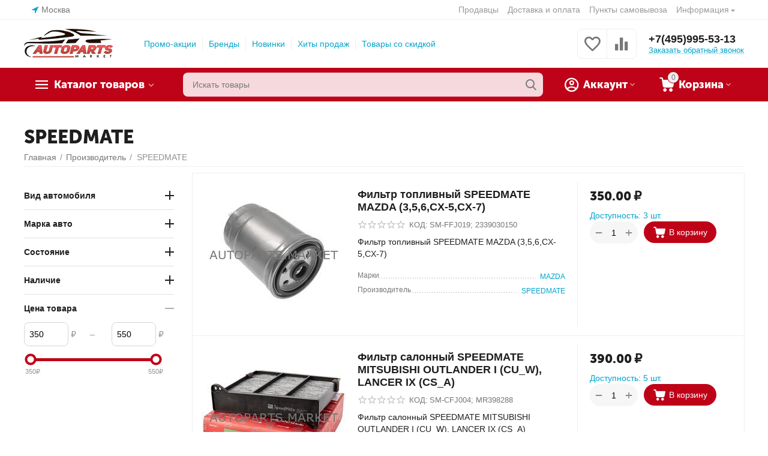

--- FILE ---
content_type: text/html; charset=utf-8
request_url: https://autoparts.market/speedmate/
body_size: 34285
content:
<!DOCTYPE html>
<html 
class="
sticky-top-panel "    lang="ru"
    dir="ltr"
    class=""
>
<head>
<title>Автозапчасти SPEEDMATE купить на Autoparts market по низкой цене</title>
<meta name="cmsmagazine" content="895b73496fde88f9b6b78ec628663194" />

<base href="https://autoparts.market/" />
<meta http-equiv="Content-Type" content="text/html; charset=utf-8" data-ca-mode="" />
<meta name="viewport" content="width=device-width, initial-scale=1, user-scalable=no, viewport-fit=cover" />
<meta name="description" content="SpeedMate - бренд №1 на рынке автозапчастей Кореи Будучи первым на корейском рынке автозапчастей Speed Mate осуществляет поставку запчастей эквивалентных OEM для корейских и японских автомобилей по всему миру В бренде Speedmate представлены производители которые являются поставщиками" />
    <!-- Keywords tag has been cut -->
<meta name="format-detection" content="telephone=no">

            <link rel="canonical" href="https://autoparts.market/speedmate/" />    
                        

<meta property="og:type" content="website" />
<meta property="og:locale" content="ru_RU" />
<meta property="og:title" content="Автозапчасти SPEEDMATE купить на Autoparts market по низкой цене" />
<meta property="og:description" content="SpeedMate - бренд №1 на рынке автозапчастей Кореи Будучи первым на корейском рынке автозапчастей Speed Mate осуществляет поставку запчастей эквивалентных OEM для корейских и японских автомобилей по всему миру В бренде Speedmate представлены производители которые являются поставщиками" />
<meta property="og:url" content="https://autoparts.market/speedmate/" />
    <meta property="og:image" content="https://autoparts.market/images/feature_variant/9/speedmate.jpg" />


    <link href="https://autoparts.market/images/logos/9/favicon_f0i8-fw.png" rel="shortcut icon" type="image/png" />

<link rel="preload" crossorigin="anonymous" as="font" href="https://autoparts.market/design/themes/abt__unitheme2/media/custom_fonts/MuseoSansBlack.woff?1767895588" type="font/woff" />
<link type="text/css" rel="stylesheet" href="https://autoparts.market/var/cache/misc/assets/design/themes/abt__unitheme2/css/standalone.ff1b2c304827cb0f83e9355c98681853.css?1767895586" /><script data-no-defer>
    window.lazySizesConfig =  {
        loadMode: 2,
        hFac: 0.42857142857143,
        expand: 350,
        expFactor: 1,
        preloadAfterLoad: false
    };
    document.addEventListener('lazybeforeunveil', function(e){
        let element = e.target;
        var bg = element.getAttribute('data-background-url');
        if(bg){
            var bgImg = $(new Image());
            bgImg.attr('src', bg);
            bgImg.on('load', function () {
                $(element).css({
                    'background-image': "url('" + bg + "')"
                }).removeAttr('data-background-url')
            });
        }
    });
</script>



<!-- Inline script moved to the bottom of the page -->
<!-- Inline script moved to the bottom of the page -->

<!-- Inline script moved to the bottom of the page -->
    <!-- Inline script moved to the bottom of the page -->

<link rel="preload" href="https://autoparts.market/images/logos/9/лого__20_включая_текст_.png" as="image">
<link rel="preload" href="https://autoparts.market/images/watermarked/thumbnails/240/240/detailed/9/SM-FFJ019.jpg" as="image">
<link rel="preload" href="https://autoparts.market/images/watermarked/thumbnails/240/240/detailed/20/SM-CFJ004.jpg" as="image">
<link rel="preload" href="https://autoparts.market/images/watermarked/thumbnails/240/240/detailed/20/sm-cfk016__1_.jpg" as="image">
<link rel="preload" href="https://autoparts.market/images/watermarked/thumbnails/240/240/detailed/20/SM-CFJ112E.jpg" as="image">
</head>

<body>
            
        <div class="ty-tygh  " id="tygh_container">

        <div id="ajax_overlay" class="ty-ajax-overlay"></div>
<div id="ajax_loading_box" class="ty-ajax-loading-box"></div>
        <div class="cm-notification-container notification-container">
</div>
        <div class="ty-helper-container " id="tygh_main_container">
                                             
<div class="tygh-top-panel clearfix">
                <div class="container-fluid  top-grid">
                                                
                <div class="container-fluid-row">
<div class="row-fluid ">        <div class="span4  " >
                    <div class="hidden-phone ty-float-left">
                        <div class="ty-geo-maps__geolocation"
         data-ca-geo-map-location-is-location-detected="false"
         data-ca-geo-map-location-element="location_block"
         id="geo_maps_location_block_103"
    >
        <span class="hidden">Город: </span>
        
        
    
    
    <a id="opener_geo_maps_location_dialog_103"
        class="cm-dialog-opener cm-dialog-auto-size ty-geo-maps__geolocation__opener"
        href="https://autoparts.market/index.php?dispatch=geo_maps.customer_geolocation"         data-ca-target-id="content_geo_maps_location_dialog_103"
                data-ca-dialog-title="Customer location"        
        rel="nofollow"
    >
        <span
        class="ty-icon ty-icon-location-arrow"
                                    ></span>
        <bdi class="ty-geo-maps__geolocation__opener-text">            <span data-ca-geo-map-location-element="location" class="ty-geo-maps__geolocation__location">Москва</span>
        </bdi>
            </a>


    <!--geo_maps_location_block_103--></div>

                    </div>
            </div>

                                            
                
        <div class="span12 top-links-grid " >
                    <div class="top-quick-links ty-float-right">
                    

        <div class="ty-text-links-wrapper">
        <span id="sw_text_links_106" class="ty-text-links-btn cm-combination visible-phone">
            <span
        class="ty-icon ty-icon-short-list"
                                    ></span>

            <span
        class="ty-icon ty-icon-down-micro ty-text-links-btn__arrow"
                                    ></span>

        </span>
    
        <ul id="text_links_106" class="ty-text-links cm-popup-box ty-text-links_show_inline"><li class="ty-text-links__item ty-level-0"><a class="ty-text-links__a" href="https://autoparts.market/index.php?dispatch=companies.catalog">Продавцы</a></li><li class="ty-text-links__item ty-level-0 ty-quick-menu__delivery"><a class="ty-text-links__a" href="https://autoparts.market/oplata-i-dostavka/">Доставка и оплата</a></li><li class="ty-text-links__item ty-level-0 ty-quick-menu__pickup"><a class="ty-text-links__a" href="https://autoparts.market/index.php?dispatch=store_locator.search">Пункты самовывоза</a></li><li class="ty-text-links__item ty-level-0 ty-quick-menu-item__place-order ty-text-links__subitems"><a class="ty-text-links__a">Информация</a>    

    
        <ul  class="ty-text-links"><li class="ty-text-links__item ty-level-1 ty-quick-menu__contacts"><a class="ty-text-links__a" href="https://autoparts.market/kontakty/">Контакты</a></li><li class="ty-text-links__item ty-level-1"><a class="ty-text-links__a" href="https://autoparts.market/vozvrat/">Возврат</a></li></ul>

    </li></ul>

        </div>
    
                    </div>
            </div>
</div>
    </div>    
        </div>
    

</div>

<div class="tygh-header clearfix">
                <div class="container-fluid  header-grid advanced-header">
                                                
                <div class="container-fluid-row">
<div class="row-fluid ">        <div class="span4 top-logo-grid " >
                    <div class="top-logo ">
                <div class="ty-logo-container">
    
            <a href="https://autoparts.market/" title="">
        
    

    





        
                            
        
        <img class="ty-pict  ty-logo-container__image   cm-image" width="200" height="66" alt="" title="" id="det_img_2838575156" src="https://autoparts.market/images/logos/9/лого__20_включая_текст_.png" />

    
            </a>
    </div>

                    </div>
            </div>

                                            
                
        <div class="span7 top-header-menu " >
                    <div class="hidden-phone ">
                

    
        <ul id="text_links_108" class="ty-text-links"><li class="ty-text-links__item ty-level-0"><a class="ty-text-links__a" href="https://autoparts.market/promotions/">Промо-акции</a></li><li class="ty-text-links__item ty-level-0 ty-menu-item__brands"><a class="ty-text-links__a" href="https://autoparts.market/marka/">Бренды</a></li><li class="ty-text-links__item ty-level-0 ty-menu-item__newest"><a class="ty-text-links__a" href="https://autoparts.market/index.php?dispatch=products.newest">Новинки</a></li><li class="ty-text-links__item ty-level-0 ty-menu-item__hits"><a class="ty-text-links__a" href="https://autoparts.market/index.php?dispatch=products.bestsellers">Хиты продаж</a></li><li class="ty-text-links__item ty-level-0 ty-menu-item__sale"><a class="ty-text-links__a" href="https://autoparts.market/index.php?dispatch=products.on_sale">Товары со скидкой</a></li></ul>

    
                    </div>
            </div>

                                            
                
        <div class="span5 top-phones " >
                    <div class="top-buttons-grid hidden-phone ">
                        <div class="ut2-top-compared-products" id="abt__ut2_compared_products">
        <a class="cm-tooltip ty-compare__a " href="https://autoparts.market/compare/" rel="nofollow" title="Просмотреть Список сравнения"><i class="ut2-icon-baseline-equalizer"></i></a>
        <!--abt__ut2_compared_products--></div>

    
    <div class="ut2-top-wishlist-count" id="abt__ut2_wishlist_count">
        <a class="cm-tooltip ty-wishlist__a " href="https://autoparts.market/wishlist/" rel="nofollow" title="Просмотреть список отложенных товаров"><i class="ut2-icon-baseline-favorite-border"></i></a>
        <!--abt__ut2_wishlist_count--></div>

                    </div><div class="top-phones-grid ">
                <div class="ty-wysiwyg-content"  data-ca-live-editor-object-id="0" data-ca-live-editor-object-type=""><div class="ut2-pn">
<div class="ut2-pn__items">
<a href="tel:"></a>
<a href="tel:+7(495)995-53-13">+7(495)995-53-13</a>
</div>
<div class="ut2-pn__link">
    



    
    
    <a id="opener_call_request_110"
        class="cm-dialog-opener cm-dialog-auto-size "
         href="#"        data-ca-target-id="content_call_request_110"
                data-ca-dialog-title="Заказать обратный звонок"        
        rel="nofollow"
    >
                <bdi >Заказать обратный звонок</bdi>
            </a>


<div class="hidden" id="content_call_request_110" title="Заказать обратный звонок">
        <div id="call_request_110">

<form name="call_requests_form_main" id="form_call_request_110" action="https://autoparts.market/" method="post" class="cm-ajax cm-ajax-full-render cm-processing-personal-data" data-ca-processing-personal-data-without-click="true" >
<input type="hidden" name="result_ids" value="call_request_110" />
<input type="hidden" name="return_url" value="index.php?dispatch=product_features.view&amp;variant_id=257" />
<input type="hidden" name="company_id" value="" />


<div class="ty-control-group">
    <label class="ty-control-group__title" for="call_data_call_request_110_name">Ваше имя</label>
    <input id="call_data_call_request_110_name" size="50" class="ty-input-text-full" type="text" name="call_data[name]" value="" />
</div>

<div class="ty-control-group">
    <label for="call_data_call_request_110_phone" class="ty-control-group__title cm-mask-phone-label cm-required">Телефон</label>
    <input id="call_data_call_request_110_phone" class="ty-input-text-full cm-mask-phone ty-inputmask-bdi" size="50" type="text" name="call_data[phone]" value="" data-enable-custom-mask="true" />
</div>


    <div class="ty-control-group">
        <label for="call_data_call_request_110_convenient_time_from" class="ty-control-group__title">Удобное время</label>
        <bdi>
            <input id="call_data_call_request_110_convenient_time_from" class="ty-input-text cm-cr-mask-time" size="6" type="text" name="call_data[time_from]" value="" placeholder="09:00" /> -
            <input id="call_data_call_request_110_convenient_time_to" class="ty-input-text cm-cr-mask-time" size="6" type="text" name="call_data[time_to]" value="" placeholder="20:00" />
        </bdi>
    </div>




<div class="cm-block-add-subscribe">
</div>

<div class="buttons-container">
        
     <button  class="ty-btn__primary ty-btn__big cm-form-dialog-closer ty-btn ty-btn" type="submit" name="dispatch[call_requests.request]" ><span><bdi>Отправить</bdi></span></button>

</div>

<input type="hidden" name="security_hash" class="cm-no-hide-input" value="8bcbeeadd5c8fad56360336696a8ae64" /></form>

<!--call_request_110--></div>

</div>
</div>
</div></div>
                    </div>
            </div>
</div>
    </div>                                        
                <div class="container-fluid-row container-fluid-row-full-width top-menu-grid">
<div class="row-fluid ">        <div class="span16 " >
                    <div class="row-fluid ">        <div class="span11 top-left-grid " >
                    <div class="row-fluid ">        <div class="span5 menu-grid " >
                    <div class="ty-dropdown-box  top-menu-grid-vetrtical">
        <div id="sw_dropdown_112" class="ty-dropdown-box__title cm-combination ">
                                        <a href="javascript:void(0);" rel="nofollow">Каталог товаров</a>
                        
        </div>
        
        <div id="dropdown_112" class="ty-dropdown-box__content hidden">
                        <div class="ut2-menu__inbox"><ul class="ty-menu__items cm-responsive-menu"><li class="ty-menu__item cm-menu-item-responsive first-lvl ty-menu-item__products" data-subitems-count="8" data-settings-cols="4"><a class="ty-menu__item-toggle ty-menu__menu-btn visible-phone cm-responsive-menu-toggle"><i class="ut2-icon-outline-expand_more"></i></a><a href="https://autoparts.market/avtozapchasti/" class="ty-menu__item-link a-first-lvl"><span class="menu-lvl-ctn exp-wrap">

    



                    
                    
                    
            

            
    
    <img class="ty-pict  ut2-mwi-icon lazyload   cm-image" alt="" title="" src="[data-uri]" width="64" height="64" data-src="https://autoparts.market/images/abt__ut2/menu-with-icon/8/210-abt__ut2_mwi__icon.png" />

<span><bdi>Автозапчасти</bdi><span class="m-label" style="color: #ffffff; background-color: #eb560c; border: 1px solid #eb560c;">ТОП</span><br><span class="exp-mwi-text">Самые важные детали Вашего автомобиля</span></span><i class="icon-right-dir ut2-icon-outline-arrow_forward"></i></span></a><div class="ty-menu__submenu" id="topmenu_75_112_1872153068">            <div class="ty-menu__submenu-items cm-responsive-menu-submenu  with-icon-items clearfix" style="min-height:490px">
            <div style="min-height:490px">
                

    
    <div class="ty-menu__submenu-col" style="width:25%">
                    <div class="second-lvl" data-elem-index="0">
                
                                <div class="ty-menu__submenu-item-header ut2-mwi-icon-wrap">
                    <a href="https://autoparts.market/avtozapchasti/vyhlopnaya-sistema/" class="ty-menu__submenu-link"><div class="ut2-mwi-icon">

    



                    
                    
                    
            

            
    
    <img class="ty-pict  ut2-mwi-icon lazyload   cm-image" alt="" title="" src="[data-uri]" width="120" height="120" data-src="https://autoparts.market/images/abt__ut2/menu-with-icon/9/выхлопная_система.jpg" />

</div>                        <bdi>Выхлопная система</bdi>
                    </a>
                                    </div>
                                    <a class="ty-menu__item-toggle visible-phone cm-responsive-menu-toggle">
                        <i class="ut2-icon-outline-expand_more"></i>
                    </a>
                    <div class="ty-menu__submenu tree-level " >
                                                    <div class="ty-menu__submenu-list hiddenCol cm-responsive-menu-submenu" style="--menu-items:5;">
                                                                                                                                        <div class="ty-menu__submenu-item">
                                        <a href="https://autoparts.market/avtozapchasti/vyhlopnaya-sistema/glushiteli/" class="ty-menu__submenu-link">
                                                                                        <span>
                                            Глушители
                                                                                        </span>
                                        </a>
                                    </div>
                                                                                                        <div class="ty-menu__submenu-item">
                                        <a href="https://autoparts.market/avtozapchasti/vyhlopnaya-sistema/gofry/" class="ty-menu__submenu-link">
                                                                                        <span>
                                            Гофры
                                                                                        </span>
                                        </a>
                                    </div>
                                                                                                        <div class="ty-menu__submenu-item">
                                        <a href="https://autoparts.market/avtozapchasti/vyhlopnaya-sistema/datchiki/" class="ty-menu__submenu-link">
                                                                                        <span>
                                            Датчики выпускной системы
                                                                                        </span>
                                        </a>
                                    </div>
                                                                                                        <div class="ty-menu__submenu-item">
                                        <a href="https://autoparts.market/avtozapchasti/vyhlopnaya-sistema/katalizatory/" class="ty-menu__submenu-link">
                                                                                        <span>
                                            Катализаторы
                                                                                        </span>
                                        </a>
                                    </div>
                                                                                                        <div class="ty-menu__submenu-item">
                                        <a href="https://autoparts.market/avtozapchasti/vyhlopnaya-sistema/kollektory/" class="ty-menu__submenu-link">
                                                                                        <span>
                                            Коллекторы
                                                                                        </span>
                                        </a>
                                    </div>
                                                                                                        <div class="ty-menu__submenu-item">
                                        <a href="https://autoparts.market/avtozapchasti/vyhlopnaya-sistema/priemnye-truby/" class="ty-menu__submenu-link">
                                                                                        <span>
                                            Приемные трубы
                                                                                        </span>
                                        </a>
                                    </div>
                                                                                                        <div class="ty-menu__submenu-item">
                                        <a href="https://autoparts.market/avtozapchasti/vyhlopnaya-sistema/rezonatory/" class="ty-menu__submenu-link">
                                                                                        <span>
                                            Резонаторы
                                                                                        </span>
                                        </a>
                                    </div>
                                                                                                        <div class="ty-menu__submenu-item">
                                        <a href="https://autoparts.market/avtozapchasti/vyhlopnaya-sistema/sistema-egr/" class="ty-menu__submenu-link">
                                                                                        <span>
                                            Система EGR
                                                                                        </span>
                                        </a>
                                    </div>
                                                                                                        <div class="ty-menu__submenu-item">
                                        <a href="https://autoparts.market/avtozapchasti/vyhlopnaya-sistema/teplovoy-ekran/" class="ty-menu__submenu-link">
                                                                                        <span>
                                            Тепловой экран
                                                                                        </span>
                                        </a>
                                    </div>
                                                                                                        <div class="ty-menu__submenu-item">
                                        <a href="https://autoparts.market/avtozapchasti/vyhlopnaya-sistema/turbokompressory/" class="ty-menu__submenu-link">
                                                                                        <span>
                                            Турбокомпрессоры
                                                                                        </span>
                                        </a>
                                    </div>
                                                                                                        <div class="ty-menu__submenu-item">
                                        <a href="https://autoparts.market/avtozapchasti/vyhlopnaya-sistema/homuty-i-krepleniya/" class="ty-menu__submenu-link">
                                                                                        <span>
                                            Хомуты и крепления
                                                                                        </span>
                                        </a>
                                    </div>
                                                                
                            </div>
                                                                                                                                <a href="javascript:void(0);" onMouseOver="$(this).prev().addClass('view');$(this).addClass('hidden');" class="ut2-more"><span>Еще</span></a>
                                                
                        
                    </div>
                            </div>
                    <div class="second-lvl" data-elem-index="1">
                
                                <div class="ty-menu__submenu-item-header ut2-mwi-icon-wrap">
                    <a href="https://autoparts.market/avtozapchasti/dvigatel/" class="ty-menu__submenu-link"><div class="ut2-mwi-icon">

    



                    
                    
                    
            

            
    
    <img class="ty-pict  ut2-mwi-icon lazyload   cm-image" alt="" title="" src="[data-uri]" width="151" height="152" data-src="https://autoparts.market/images/abt__ut2/menu-with-icon/8/Двигатель.jpg" />

</div>                        <bdi>Двигатель<span class="m-label" style="color: #eb560c;background-color: #ffffff; border: 1px solid #eb560c">Хит</span></bdi>
                    </a>
                                    </div>
                                    <a class="ty-menu__item-toggle visible-phone cm-responsive-menu-toggle">
                        <i class="ut2-icon-outline-expand_more"></i>
                    </a>
                    <div class="ty-menu__submenu tree-level " >
                                                    <div class="ty-menu__submenu-list hiddenCol cm-responsive-menu-submenu" style="--menu-items:5;">
                                                                                                                                        <div class="ty-menu__submenu-item">
                                        <a href="https://autoparts.market/avtozapchasti/dvigatel/dvigatel-detali-dvigatelya/" class="ty-menu__submenu-link">
                                                                                        <span>
                                            Двигатель, детали двигателя
                                                                                        </span>
                                        </a>
                                    </div>
                                                                                                        <div class="ty-menu__submenu-item">
                                        <a href="https://autoparts.market/avtozapchasti/dvigatel/podveska-dvigatelya/" class="ty-menu__submenu-link">
                                                                                        <span>
                                            Подвеска двигателя
                                                                                        </span>
                                        </a>
                                    </div>
                                                                                                        <div class="ty-menu__submenu-item">
                                        <a href="https://autoparts.market/avtozapchasti/dvigatel/prokladki-salniki/" class="ty-menu__submenu-link">
                                                                                        <span>
                                            Прокладки, сальники
                                                                                        </span>
                                        </a>
                                    </div>
                                                                                                        <div class="ty-menu__submenu-item">
                                        <a href="https://autoparts.market/avtozapchasti/dvigatel/sistema-grm/" class="ty-menu__submenu-link">
                                                                                        <span>
                                            Система ГРМ
                                                                                        </span>
                                        </a>
                                    </div>
                                                                                                        <div class="ty-menu__submenu-item">
                                        <a href="https://autoparts.market/avtozapchasti/dvigatel/sistema-ohlazhdeniya/" class="ty-menu__submenu-link">
                                                                                        <span>
                                            Система охлаждения
                                                                                        </span>
                                        </a>
                                    </div>
                                                                                                        <div class="ty-menu__submenu-item">
                                        <a href="https://autoparts.market/avtozapchasti/dvigatel/sistema-pitaniya-dvigatelya/" class="ty-menu__submenu-link">
                                                                                        <span>
                                            Система питания двигателя
                                                                                        </span>
                                        </a>
                                    </div>
                                                                                                        <div class="ty-menu__submenu-item">
                                        <a href="https://autoparts.market/avtozapchasti/dvigatel/sistema-podachi-vozduha/" class="ty-menu__submenu-link">
                                                                                        <span>
                                            Система подачи воздуха
                                                                                        </span>
                                        </a>
                                    </div>
                                                                                                        <div class="ty-menu__submenu-item">
                                        <a href="https://autoparts.market/avtozapchasti/dvigatel/sistema-podachi-topliva/" class="ty-menu__submenu-link">
                                                                                        <span>
                                            Система подачи топлива
                                                                                        </span>
                                        </a>
                                    </div>
                                                                                                        <div class="ty-menu__submenu-item">
                                        <a href="https://autoparts.market/avtozapchasti/dvigatel/sistema-privoda/" class="ty-menu__submenu-link">
                                                                                        <span>
                                            Система привода
                                                                                        </span>
                                        </a>
                                    </div>
                                                                                                        <div class="ty-menu__submenu-item">
                                        <a href="https://autoparts.market/avtozapchasti/dvigatel/sistema-smazki/" class="ty-menu__submenu-link">
                                                                                        <span>
                                            Система смазки
                                                                                        </span>
                                        </a>
                                    </div>
                                                                                                        <div class="ty-menu__submenu-item">
                                        <a href="https://autoparts.market/avtozapchasti/dvigatel/upravlenie-dvigatelem/" class="ty-menu__submenu-link">
                                                                                        <span>
                                            Управление двигателем
                                                                                        </span>
                                        </a>
                                    </div>
                                                                                                        <div class="ty-menu__submenu-item">
                                        <a href="https://autoparts.market/avtozapchasti/dvigatel/krepezh/" class="ty-menu__submenu-link">
                                                                                        <span>
                                            Крепеж
                                                                                        </span>
                                        </a>
                                    </div>
                                                                
                            </div>
                                                                                                                                <a href="javascript:void(0);" onMouseOver="$(this).prev().addClass('view');$(this).addClass('hidden');" class="ut2-more"><span>Еще</span></a>
                                                
                        
                    </div>
                            </div>
            </div>
    
    <div class="ty-menu__submenu-col" style="width:25%">
                    <div class="second-lvl" data-elem-index="2">
                
                                <div class="ty-menu__submenu-item-header ut2-mwi-icon-wrap">
                    <a href="https://autoparts.market/avtozapchasti/detali-kuzova/" class="ty-menu__submenu-link"><div class="ut2-mwi-icon">

    



                    
                    
                    
            

            
    
    <img class="ty-pict  ut2-mwi-icon lazyload   cm-image" alt="" title="" src="[data-uri]" width="120" height="120" data-src="https://autoparts.market/images/abt__ut2/menu-with-icon/9/Детали_кузова_kf3m-4o.jpg" />

</div>                        <bdi>Детали кузова</bdi>
                    </a>
                                    </div>
                                    <a class="ty-menu__item-toggle visible-phone cm-responsive-menu-toggle">
                        <i class="ut2-icon-outline-expand_more"></i>
                    </a>
                    <div class="ty-menu__submenu tree-level " >
                                                    <div class="ty-menu__submenu-list hiddenCol cm-responsive-menu-submenu" style="--menu-items:5;">
                                                                                                                                        <div class="ty-menu__submenu-item">
                                        <a href="https://autoparts.market/avtozapchasti/detali-kuzova/bamper-zadniy-i-komplektuyuschie/" class="ty-menu__submenu-link">
                                                                                        <span>
                                            Бампер задний и комплектующие
                                                                                        </span>
                                        </a>
                                    </div>
                                                                                                        <div class="ty-menu__submenu-item">
                                        <a href="https://autoparts.market/avtozapchasti/detali-kuzova/bamper-peredniy-i-komplektuyuschie/" class="ty-menu__submenu-link">
                                                                                        <span>
                                            Бампер передний и комплектующие
                                                                                        </span>
                                        </a>
                                    </div>
                                                                                                        <div class="ty-menu__submenu-item">
                                        <a href="https://autoparts.market/avtozapchasti/detali-kuzova/dveri-i-komplektuyuschie/" class="ty-menu__submenu-link">
                                                                                        <span>
                                            Двери и комплектующие
                                                                                        </span>
                                        </a>
                                    </div>
                                                                                                        <div class="ty-menu__submenu-item">
                                        <a href="https://autoparts.market/avtozapchasti/detali-kuzova/detali-kuzova/" class="ty-menu__submenu-link">
                                                                                        <span>
                                            Детали кузова
                                                                                        </span>
                                        </a>
                                    </div>
                                                                                                        <div class="ty-menu__submenu-item">
                                        <a href="https://autoparts.market/avtozapchasti/detali-kuzova/kapoty-i-krylya/" class="ty-menu__submenu-link">
                                                                                        <span>
                                            Капоты и крылья
                                                                                        </span>
                                        </a>
                                    </div>
                                                                                                        <div class="ty-menu__submenu-item">
                                        <a href="https://autoparts.market/avtozapchasti/detali-kuzova/kryshka-bagazhnika-i-komplektuyuschie/" class="ty-menu__submenu-link">
                                                                                        <span>
                                            Крышка багажника и комплектующие
                                                                                        </span>
                                        </a>
                                    </div>
                                                                                                        <div class="ty-menu__submenu-item">
                                        <a href="https://autoparts.market/avtozapchasti/detali-kuzova/krepezh/" class="ty-menu__submenu-link">
                                                                                        <span>
                                            Крепеж
                                                                                        </span>
                                        </a>
                                    </div>
                                                                
                            </div>
                                                                                                                                <a href="javascript:void(0);" onMouseOver="$(this).prev().addClass('view');$(this).addClass('hidden');" class="ut2-more"><span>Еще</span></a>
                                                
                        
                    </div>
                            </div>
                    <div class="second-lvl" data-elem-index="3">
                
                                <div class="ty-menu__submenu-item-header ut2-mwi-icon-wrap">
                    <a href="https://autoparts.market/avtozapchasti/detali-salona/" class="ty-menu__submenu-link"><div class="ut2-mwi-icon">

    



                    
                    
                    
            

            
    
    <img class="ty-pict  ut2-mwi-icon lazyload   cm-image" alt="" title="" src="[data-uri]" width="120" height="120" data-src="https://autoparts.market/images/abt__ut2/menu-with-icon/9/Детали_салона.jpg" />

</div>                        <bdi>Детали салона</bdi>
                    </a>
                                    </div>
                                    <a class="ty-menu__item-toggle visible-phone cm-responsive-menu-toggle">
                        <i class="ut2-icon-outline-expand_more"></i>
                    </a>
                    <div class="ty-menu__submenu tree-level " >
                                                    <div class="ty-menu__submenu-list hiddenCol cm-responsive-menu-submenu" style="--menu-items:5;">
                                                                                                                                        <div class="ty-menu__submenu-item">
                                        <a href="https://autoparts.market/avtozapchasti/detali-salona/bezopastnost/" class="ty-menu__submenu-link">
                                                                                        <span>
                                            Безопастность
                                                                                        </span>
                                        </a>
                                    </div>
                                                                                                        <div class="ty-menu__submenu-item">
                                        <a href="https://autoparts.market/avtozapchasti/detali-salona/vyklyuchateli/" class="ty-menu__submenu-link">
                                                                                        <span>
                                            Выключатели
                                                                                        </span>
                                        </a>
                                    </div>
                                                                                                        <div class="ty-menu__submenu-item">
                                        <a href="https://autoparts.market/avtozapchasti/detali-salona/vozduhovody/" class="ty-menu__submenu-link">
                                                                                        <span>
                                            Воздуховоды
                                                                                        </span>
                                        </a>
                                    </div>
                                                                                                        <div class="ty-menu__submenu-item">
                                        <a href="https://autoparts.market/avtozapchasti/detali-salona/detali-salona/" class="ty-menu__submenu-link">
                                                                                        <span>
                                            Детали салона
                                                                                        </span>
                                        </a>
                                    </div>
                                                                                                        <div class="ty-menu__submenu-item">
                                        <a href="https://autoparts.market/avtozapchasti/detali-salona/obshivki-i-plastik/" class="ty-menu__submenu-link">
                                                                                        <span>
                                            Обшивки и пластик
                                                                                        </span>
                                        </a>
                                    </div>
                                                                                                        <div class="ty-menu__submenu-item">
                                        <a href="https://autoparts.market/avtozapchasti/detali-salona/osveschenie/" class="ty-menu__submenu-link">
                                                                                        <span>
                                            Освещение
                                                                                        </span>
                                        </a>
                                    </div>
                                                                                                        <div class="ty-menu__submenu-item">
                                        <a href="https://autoparts.market/avtozapchasti/detali-salona/pribornaya-panel/" class="ty-menu__submenu-link">
                                                                                        <span>
                                            Приборная панель
                                                                                        </span>
                                        </a>
                                    </div>
                                                                                                        <div class="ty-menu__submenu-item">
                                        <a href="https://autoparts.market/avtozapchasti/detali-salona/sideniya/" class="ty-menu__submenu-link">
                                                                                        <span>
                                            Сидения
                                                                                        </span>
                                        </a>
                                    </div>
                                                                                                        <div class="ty-menu__submenu-item">
                                        <a href="https://autoparts.market/avtozapchasti/detali-salona/sistema-ochistki-okon/" class="ty-menu__submenu-link">
                                                                                        <span>
                                            Система очистки окон
                                                                                        </span>
                                        </a>
                                    </div>
                                                                                                        <div class="ty-menu__submenu-item">
                                        <a href="https://autoparts.market/avtozapchasti/detali-salona/krepezh/" class="ty-menu__submenu-link">
                                                                                        <span>
                                            Крепеж
                                                                                        </span>
                                        </a>
                                    </div>
                                                                
                            </div>
                                                                                                                                <a href="javascript:void(0);" onMouseOver="$(this).prev().addClass('view');$(this).addClass('hidden');" class="ut2-more"><span>Еще</span></a>
                                                
                        
                    </div>
                            </div>
            </div>
    
    <div class="ty-menu__submenu-col" style="width:25%">
                    <div class="second-lvl" data-elem-index="4">
                
                                <div class="ty-menu__submenu-item-header ut2-mwi-icon-wrap">
                    <a href="https://autoparts.market/avtozapchasti/kondicioner-i-otoplenie/" class="ty-menu__submenu-link"><div class="ut2-mwi-icon">

    



                    
                    
                    
            

            
    
    <img class="ty-pict  ut2-mwi-icon lazyload   cm-image" alt="" title="" src="[data-uri]" width="120" height="120" data-src="https://autoparts.market/images/abt__ut2/menu-with-icon/9/Кондиционер_и_отопление.jpg" />

</div>                        <bdi>Кондиционер и отопление</bdi>
                    </a>
                                    </div>
                                    <a class="ty-menu__item-toggle visible-phone cm-responsive-menu-toggle">
                        <i class="ut2-icon-outline-expand_more"></i>
                    </a>
                    <div class="ty-menu__submenu tree-level " >
                                                    <div class="ty-menu__submenu-list hiddenCol cm-responsive-menu-submenu" style="--menu-items:5;">
                                                                                                                                        <div class="ty-menu__submenu-item">
                                        <a href="https://autoparts.market/avtozapchasti/kondicioner-i-otoplenie/ispariteli/" class="ty-menu__submenu-link">
                                                                                        <span>
                                            Испарители
                                                                                        </span>
                                        </a>
                                    </div>
                                                                                                        <div class="ty-menu__submenu-item">
                                        <a href="https://autoparts.market/avtozapchasti/kondicioner-i-otoplenie/klapana/" class="ty-menu__submenu-link">
                                                                                        <span>
                                            Клапана
                                                                                        </span>
                                        </a>
                                    </div>
                                                                                                        <div class="ty-menu__submenu-item">
                                        <a href="https://autoparts.market/avtozapchasti/kondicioner-i-otoplenie/kompressora/" class="ty-menu__submenu-link">
                                                                                        <span>
                                            Компрессора
                                                                                        </span>
                                        </a>
                                    </div>
                                                                                                        <div class="ty-menu__submenu-item">
                                        <a href="https://autoparts.market/avtozapchasti/kondicioner-i-otoplenie/motory-otopiteley/" class="ty-menu__submenu-link">
                                                                                        <span>
                                            Моторы отопителей
                                                                                        </span>
                                        </a>
                                    </div>
                                                                                                        <div class="ty-menu__submenu-item">
                                        <a href="https://autoparts.market/avtozapchasti/kondicioner-i-otoplenie/osushiteli/" class="ty-menu__submenu-link">
                                                                                        <span>
                                            Осушители
                                                                                        </span>
                                        </a>
                                    </div>
                                                                                                        <div class="ty-menu__submenu-item">
                                        <a href="https://autoparts.market/avtozapchasti/kondicioner-i-otoplenie/radiatory/" class="ty-menu__submenu-link">
                                                                                        <span>
                                            Радиаторы
                                                                                        </span>
                                        </a>
                                    </div>
                                                                                                        <div class="ty-menu__submenu-item">
                                        <a href="https://autoparts.market/avtozapchasti/kondicioner-i-otoplenie/upravlenie/" class="ty-menu__submenu-link">
                                                                                        <span>
                                            Управление
                                                                                        </span>
                                        </a>
                                    </div>
                                                                                                        <div class="ty-menu__submenu-item">
                                        <a href="https://autoparts.market/avtozapchasti/kondicioner-i-otoplenie/shlangi/" class="ty-menu__submenu-link">
                                                                                        <span>
                                            Шланги
                                                                                        </span>
                                        </a>
                                    </div>
                                                                
                            </div>
                                                                                                                                <a href="javascript:void(0);" onMouseOver="$(this).prev().addClass('view');$(this).addClass('hidden');" class="ut2-more"><span>Еще</span></a>
                                                
                        
                    </div>
                            </div>
                    <div class="second-lvl" data-elem-index="5">
                
                                <div class="ty-menu__submenu-item-header ut2-mwi-icon-wrap">
                    <a href="https://autoparts.market/avtozapchasti/podveska-i-rulevoe-upravlenie/" class="ty-menu__submenu-link"><div class="ut2-mwi-icon">

    



                    
                    
                    
            

            
    
    <img class="ty-pict  ut2-mwi-icon lazyload   cm-image" alt="" title="" src="[data-uri]" width="120" height="120" data-src="https://autoparts.market/images/abt__ut2/menu-with-icon/9/Подвеска_и_рулевое_управление.jpeg" />

</div>                        <bdi>Подвеска и рулевое управление</bdi>
                    </a>
                                    </div>
                                    <a class="ty-menu__item-toggle visible-phone cm-responsive-menu-toggle">
                        <i class="ut2-icon-outline-expand_more"></i>
                    </a>
                    <div class="ty-menu__submenu tree-level " >
                                                    <div class="ty-menu__submenu-list hiddenCol cm-responsive-menu-submenu" style="--menu-items:5;">
                                                                                                                                        <div class="ty-menu__submenu-item">
                                        <a href="https://autoparts.market/avtozapchasti/podveska-i-rulevoe-upravlenie/amortizatory-i-pruzhiny/" class="ty-menu__submenu-link">
                                                                                        <span>
                                            Амортизаторы и пружины
                                                                                        </span>
                                        </a>
                                    </div>
                                                                                                        <div class="ty-menu__submenu-item">
                                        <a href="https://autoparts.market/avtozapchasti/podveska-i-rulevoe-upravlenie/zadniy-most/" class="ty-menu__submenu-link">
                                                                                        <span>
                                            Задний мост
                                                                                        </span>
                                        </a>
                                    </div>
                                                                                                        <div class="ty-menu__submenu-item">
                                        <a href="https://autoparts.market/avtozapchasti/podveska-i-rulevoe-upravlenie/zadnyaya-podveska/" class="ty-menu__submenu-link">
                                                                                        <span>
                                            Задняя подвеска
                                                                                        </span>
                                        </a>
                                    </div>
                                                                                                        <div class="ty-menu__submenu-item">
                                        <a href="https://autoparts.market/avtozapchasti/podveska-i-rulevoe-upravlenie/nasos-i-shlangi/" class="ty-menu__submenu-link">
                                                                                        <span>
                                            Насос и шланги
                                                                                        </span>
                                        </a>
                                    </div>
                                                                                                        <div class="ty-menu__submenu-item">
                                        <a href="https://autoparts.market/avtozapchasti/podveska-i-rulevoe-upravlenie/perednyaya-podveska/" class="ty-menu__submenu-link">
                                                                                        <span>
                                            Передняя подвеска
                                                                                        </span>
                                        </a>
                                    </div>
                                                                                                        <div class="ty-menu__submenu-item">
                                        <a href="https://autoparts.market/avtozapchasti/podveska-i-rulevoe-upravlenie/podshipniki/" class="ty-menu__submenu-link">
                                                                                        <span>
                                            Подшипники и ступицы
                                                                                        </span>
                                        </a>
                                    </div>
                                                                                                        <div class="ty-menu__submenu-item">
                                        <a href="https://autoparts.market/avtozapchasti/podveska-i-rulevoe-upravlenie/rulevaya-kolonka-i-reyka/" class="ty-menu__submenu-link">
                                                                                        <span>
                                            Рулевая колонка и рейка
                                                                                        </span>
                                        </a>
                                    </div>
                                                                
                            </div>
                                                                                                                                <a href="javascript:void(0);" onMouseOver="$(this).prev().addClass('view');$(this).addClass('hidden');" class="ut2-more"><span>Еще</span></a>
                                                
                        
                    </div>
                            </div>
            </div>
    
    <div class="ty-menu__submenu-col" style="width:25%">
                    <div class="second-lvl" data-elem-index="6">
                
                                <div class="ty-menu__submenu-item-header ut2-mwi-icon-wrap">
                    <a href="https://autoparts.market/avtozapchasti/tormoznaya-sistema/" class="ty-menu__submenu-link"><div class="ut2-mwi-icon">

    



                    
                    
                    
            

            
    
    <img class="ty-pict  ut2-mwi-icon lazyload   cm-image" alt="" title="" src="[data-uri]" width="120" height="120" data-src="https://autoparts.market/images/abt__ut2/menu-with-icon/9/тормозная-система.jpg" />

</div>                        <bdi>Тормозная система</bdi>
                    </a>
                                    </div>
                                    <a class="ty-menu__item-toggle visible-phone cm-responsive-menu-toggle">
                        <i class="ut2-icon-outline-expand_more"></i>
                    </a>
                    <div class="ty-menu__submenu tree-level " >
                                                    <div class="ty-menu__submenu-list hiddenCol cm-responsive-menu-submenu" style="--menu-items:5;">
                                                                                                                                        <div class="ty-menu__submenu-item">
                                        <a href="https://autoparts.market/avtozapchasti/tormoznaya-sistema/bloki-abs/" class="ty-menu__submenu-link">
                                                                                        <span>
                                            Блоки ABS
                                                                                        </span>
                                        </a>
                                    </div>
                                                                                                        <div class="ty-menu__submenu-item">
                                        <a href="https://autoparts.market/avtozapchasti/tormoznaya-sistema/bloki-upravleniya/" class="ty-menu__submenu-link">
                                                                                        <span>
                                            Блоки управления
                                                                                        </span>
                                        </a>
                                    </div>
                                                                                                        <div class="ty-menu__submenu-item">
                                        <a href="https://autoparts.market/avtozapchasti/tormoznaya-sistema/vakuumnye-nasosy/" class="ty-menu__submenu-link">
                                                                                        <span>
                                            Вакуумные насосы
                                                                                        </span>
                                        </a>
                                    </div>
                                                                                                        <div class="ty-menu__submenu-item">
                                        <a href="https://autoparts.market/avtozapchasti/tormoznaya-sistema/vakuumnye-usiliteli/" class="ty-menu__submenu-link">
                                                                                        <span>
                                            Вакуумные усилители
                                                                                        </span>
                                        </a>
                                    </div>
                                                                                                        <div class="ty-menu__submenu-item">
                                        <a href="https://autoparts.market/avtozapchasti/tormoznaya-sistema/datchiki/" class="ty-menu__submenu-link">
                                                                                        <span>
                                            Датчики тормозной системы
                                                                                        </span>
                                        </a>
                                    </div>
                                                                                                        <div class="ty-menu__submenu-item">
                                        <a href="https://autoparts.market/avtozapchasti/tormoznaya-sistema/diski-i-kolodki/" class="ty-menu__submenu-link">
                                                                                        <span>
                                            Диски и колодки
                                                                                        </span>
                                        </a>
                                    </div>
                                                                                                        <div class="ty-menu__submenu-item">
                                        <a href="https://autoparts.market/avtozapchasti/tormoznaya-sistema/manevrirovanie-tormozami/" class="ty-menu__submenu-link">
                                                                                        <span>
                                            Маневрирование тормозами
                                                                                        </span>
                                        </a>
                                    </div>
                                                                                                        <div class="ty-menu__submenu-item">
                                        <a href="https://autoparts.market/avtozapchasti/tormoznaya-sistema/pylnik-diska/" class="ty-menu__submenu-link">
                                                                                        <span>
                                            Пыльник диска
                                                                                        </span>
                                        </a>
                                    </div>
                                                                                                        <div class="ty-menu__submenu-item">
                                        <a href="https://autoparts.market/avtozapchasti/tormoznaya-sistema/ruchnoy-tormoz/" class="ty-menu__submenu-link">
                                                                                        <span>
                                            Ручной тормоз
                                                                                        </span>
                                        </a>
                                    </div>
                                                                                                        <div class="ty-menu__submenu-item">
                                        <a href="https://autoparts.market/avtozapchasti/tormoznaya-sistema/supporty/" class="ty-menu__submenu-link">
                                                                                        <span>
                                            Суппорты
                                                                                        </span>
                                        </a>
                                    </div>
                                                                                                        <div class="ty-menu__submenu-item">
                                        <a href="https://autoparts.market/avtozapchasti/tormoznaya-sistema/tormoznye-shlangi/" class="ty-menu__submenu-link">
                                                                                        <span>
                                            Тормозные шланги
                                                                                        </span>
                                        </a>
                                    </div>
                                                                                                        <div class="ty-menu__submenu-item">
                                        <a href="https://autoparts.market/avtozapchasti/tormoznaya-sistema/cilindry-tormoznye/" class="ty-menu__submenu-link">
                                                                                        <span>
                                            Цилиндры тормозные
                                                                                        </span>
                                        </a>
                                    </div>
                                                                
                            </div>
                                                                                                                                <a href="javascript:void(0);" onMouseOver="$(this).prev().addClass('view');$(this).addClass('hidden');" class="ut2-more"><span>Еще</span></a>
                                                
                        
                    </div>
                            </div>
                    <div class="second-lvl" data-elem-index="7">
                
                                <div class="ty-menu__submenu-item-header ut2-mwi-icon-wrap">
                    <a href="https://autoparts.market/avtozapchasti/transmissiya/" class="ty-menu__submenu-link"><div class="ut2-mwi-icon">

    



                    
                    
                    
            

            
    
    <img class="ty-pict  ut2-mwi-icon lazyload   cm-image" alt="" title="" src="[data-uri]" width="699" height="700" data-src="https://autoparts.market/images/abt__ut2/menu-with-icon/8/акпп.jpg" />

</div>                        <bdi>Трансмиссия</bdi>
                    </a>
                                    </div>
                                    <a class="ty-menu__item-toggle visible-phone cm-responsive-menu-toggle">
                        <i class="ut2-icon-outline-expand_more"></i>
                    </a>
                    <div class="ty-menu__submenu tree-level " >
                                                    <div class="ty-menu__submenu-list hiddenCol cm-responsive-menu-submenu" style="--menu-items:5;">
                                                                                                                                        <div class="ty-menu__submenu-item">
                                        <a href="https://autoparts.market/avtozapchasti/transmissiya/detali-kpp/" class="ty-menu__submenu-link">
                                                                                        <span>
                                            Детали КПП
                                                                                        </span>
                                        </a>
                                    </div>
                                                                                                        <div class="ty-menu__submenu-item">
                                        <a href="https://autoparts.market/avtozapchasti/transmissiya/detali-scepleniya/" class="ty-menu__submenu-link">
                                                                                        <span>
                                            Детали сцепления
                                                                                        </span>
                                        </a>
                                    </div>
                                                                                                        <div class="ty-menu__submenu-item">
                                        <a href="https://autoparts.market/avtozapchasti/transmissiya/kardany/" class="ty-menu__submenu-link">
                                                                                        <span>
                                            Карданы
                                                                                        </span>
                                        </a>
                                    </div>
                                                                                                        <div class="ty-menu__submenu-item">
                                        <a href="https://autoparts.market/avtozapchasti/transmissiya/korobki-peredach/" class="ty-menu__submenu-link">
                                                                                        <span>
                                            Коробки передач 
                                                                                        </span>
                                        </a>
                                    </div>
                                                                                                        <div class="ty-menu__submenu-item">
                                        <a href="https://autoparts.market/avtozapchasti/transmissiya/manevrirovanie-kpp/" class="ty-menu__submenu-link">
                                                                                        <span>
                                            Маневрирование КПП
                                                                                        </span>
                                        </a>
                                    </div>
                                                                                                        <div class="ty-menu__submenu-item">
                                        <a href="https://autoparts.market/avtozapchasti/transmissiya/privoda-shrusy/" class="ty-menu__submenu-link">
                                                                                        <span>
                                            Привода (ШРУСы)
                                                                                        </span>
                                        </a>
                                    </div>
                                                                                                        <div class="ty-menu__submenu-item">
                                        <a href="https://autoparts.market/avtozapchasti/transmissiya/pylnik-privoda/" class="ty-menu__submenu-link">
                                                                                        <span>
                                            Пыльник привода
                                                                                        </span>
                                        </a>
                                    </div>
                                                                                                        <div class="ty-menu__submenu-item">
                                        <a href="https://autoparts.market/avtozapchasti/transmissiya/radiator-shlangi/" class="ty-menu__submenu-link">
                                                                                        <span>
                                            Радиатор, шланги
                                                                                        </span>
                                        </a>
                                    </div>
                                                                                                        <div class="ty-menu__submenu-item">
                                        <a href="https://autoparts.market/avtozapchasti/transmissiya/reduktora/" class="ty-menu__submenu-link">
                                                                                        <span>
                                            Редукторы
                                                                                        </span>
                                        </a>
                                    </div>
                                                                                                        <div class="ty-menu__submenu-item">
                                        <a href="https://autoparts.market/avtozapchasti/transmissiya/upravlenie/" class="ty-menu__submenu-link">
                                                                                        <span>
                                            Управление
                                                                                        </span>
                                        </a>
                                    </div>
                                                                                                        <div class="ty-menu__submenu-item">
                                        <a href="https://autoparts.market/avtozapchasti/transmissiya/cilindry/" class="ty-menu__submenu-link">
                                                                                        <span>
                                            Цилиндры
                                                                                        </span>
                                        </a>
                                    </div>
                                                                
                            </div>
                                                                                                                                <a href="javascript:void(0);" onMouseOver="$(this).prev().addClass('view');$(this).addClass('hidden');" class="ut2-more"><span>Еще</span></a>
                                                
                        
                    </div>
                            </div>
            </div>


<!-- Inline script moved to the bottom of the page -->            </div>
        </div>
    
</div></li><li class="ty-menu__item cm-menu-item-responsive first-lvl" data-subitems-count="8" data-settings-cols="4"><a class="ty-menu__item-toggle ty-menu__menu-btn visible-phone cm-responsive-menu-toggle"><i class="ut2-icon-outline-expand_more"></i></a><a href="https://autoparts.market/avtoaksessuary/aksessuary-dlya-tehosmotra/ognetushiteli/" class="ty-menu__item-link a-first-lvl"><span class="menu-lvl-ctn "><span><bdi>Автоаксессуары</bdi></span><i class="icon-right-dir ut2-icon-outline-arrow_forward"></i></span></a><div class="ty-menu__submenu" id="topmenu_75_112_3831458001">            <div class="ty-menu__submenu-items cm-responsive-menu-submenu  with-icon-items clearfix" style="min-height:490px">
            <div style="min-height:490px">
                

    
    <div class="ty-menu__submenu-col" style="width:25%">
                    <div class="second-lvl" data-elem-index="0">
                
                                <div class="ty-menu__submenu-item-header ut2-mwi-icon-wrap">
                    <a href="https://autoparts.market/avtoaksessuary/aksessuary-dlya-avto/" class="ty-menu__submenu-link"><div class="ut2-mwi-icon">

    



                    
                    
                    
            

            
    
    <img class="ty-pict  ut2-mwi-icon lazyload   cm-image" alt="" title="" src="[data-uri]" width="120" height="120" data-src="https://autoparts.market/images/abt__ut2/menu-with-icon/9/Принадлежности_для_мойки.jpg" />

</div>                        <bdi>Аксессуары для авто</bdi>
                    </a>
                                    </div>
                                    <a class="ty-menu__item-toggle visible-phone cm-responsive-menu-toggle">
                        <i class="ut2-icon-outline-expand_more"></i>
                    </a>
                    <div class="ty-menu__submenu tree-level " >
                                                    <div class="ty-menu__submenu-list hiddenCol cm-responsive-menu-submenu" style="--menu-items:5;">
                                                                                                                                        <div class="ty-menu__submenu-item">
                                        <a href="https://autoparts.market/avtoaksessuary/aksessuary-dlya-avto/antenny/" class="ty-menu__submenu-link">
                                                                                        <span>
                                            Антенны
                                                                                        </span>
                                        </a>
                                    </div>
                                                                                                        <div class="ty-menu__submenu-item">
                                        <a href="https://autoparts.market/avtoaksessuary/aksessuary-dlya-avto/bryzgoviki/" class="ty-menu__submenu-link">
                                                                                        <span>
                                            Брызговики
                                                                                        </span>
                                        </a>
                                    </div>
                                                                                                        <div class="ty-menu__submenu-item">
                                        <a href="https://autoparts.market/avtoaksessuary/aksessuary-dlya-avto/nakleyki/" class="ty-menu__submenu-link">
                                                                                        <span>
                                            Наклейки
                                                                                        </span>
                                        </a>
                                    </div>
                                                                                                        <div class="ty-menu__submenu-item">
                                        <a href="https://autoparts.market/avtoaksessuary/aksessuary-dlya-avto/nasadki-na-glushitel/" class="ty-menu__submenu-link">
                                                                                        <span>
                                            Насадки на глушитель
                                                                                        </span>
                                        </a>
                                    </div>
                                                                                                        <div class="ty-menu__submenu-item">
                                        <a href="https://autoparts.market/avtoaksessuary/aksessuary-dlya-avto/nomernye-ramki/" class="ty-menu__submenu-link">
                                                                                        <span>
                                            Номерные рамки
                                                                                        </span>
                                        </a>
                                    </div>
                                                                                                        <div class="ty-menu__submenu-item">
                                        <a href="https://autoparts.market/avtoaksessuary/aksessuary-dlya-avto/prinadlezhnosti-dlya-moyki/" class="ty-menu__submenu-link">
                                                                                        <span>
                                            Принадлежности для мойки
                                                                                        </span>
                                        </a>
                                    </div>
                                                                                                        <div class="ty-menu__submenu-item">
                                        <a href="https://autoparts.market/avtoaksessuary/aksessuary-dlya-avto/pylesosy/" class="ty-menu__submenu-link">
                                                                                        <span>
                                            Пылесосы
                                                                                        </span>
                                        </a>
                                    </div>
                                                                                                        <div class="ty-menu__submenu-item">
                                        <a href="https://autoparts.market/avtoaksessuary/aksessuary-dlya-avto/shampuni-dlya-avto/" class="ty-menu__submenu-link">
                                                                                        <span>
                                            Шампуни для авто
                                                                                        </span>
                                        </a>
                                    </div>
                                                                                                        <div class="ty-menu__submenu-item">
                                        <a href="https://autoparts.market/avtoaksessuary/aksessuary-dlya-avto/schetki-dlya-mytya/" class="ty-menu__submenu-link">
                                                                                        <span>
                                            Щетки для мытья
                                                                                        </span>
                                        </a>
                                    </div>
                                                                
                            </div>
                                                                                                                                <a href="javascript:void(0);" onMouseOver="$(this).prev().addClass('view');$(this).addClass('hidden');" class="ut2-more"><span>Еще</span></a>
                                                
                        
                    </div>
                            </div>
                    <div class="second-lvl" data-elem-index="1">
                
                                <div class="ty-menu__submenu-item-header ut2-mwi-icon-wrap">
                    <a href="https://autoparts.market/avtoaksessuary/aksessuary-dlya-voditelya/" class="ty-menu__submenu-link"><div class="ut2-mwi-icon">

    



                    
                    
                    
            

            
    
    <img class="ty-pict  ut2-mwi-icon lazyload   cm-image" alt="" title="" src="[data-uri]" width="120" height="120" data-src="https://autoparts.market/images/abt__ut2/menu-with-icon/9/Аксессуары_для_водителя.jpg" />

</div>                        <bdi>Аксессуары для водителя</bdi>
                    </a>
                                    </div>
                                    <a class="ty-menu__item-toggle visible-phone cm-responsive-menu-toggle">
                        <i class="ut2-icon-outline-expand_more"></i>
                    </a>
                    <div class="ty-menu__submenu tree-level " >
                                                    <div class="ty-menu__submenu-list hiddenCol cm-responsive-menu-submenu" style="--menu-items:5;">
                                                                                                                                        <div class="ty-menu__submenu-item">
                                        <a href="https://autoparts.market/avtoaksessuary/aksessuary-dlya-voditelya/alkotestery/" class="ty-menu__submenu-link">
                                                                                        <span>
                                            Алкотестеры
                                                                                        </span>
                                        </a>
                                    </div>
                                                                                                        <div class="ty-menu__submenu-item">
                                        <a href="https://autoparts.market/avtoaksessuary/aksessuary-dlya-voditelya/batareyki/" class="ty-menu__submenu-link">
                                                                                        <span>
                                            Батарейки
                                                                                        </span>
                                        </a>
                                    </div>
                                                                                                        <div class="ty-menu__submenu-item">
                                        <a href="https://autoparts.market/avtoaksessuary/aksessuary-dlya-voditelya/breloki/" class="ty-menu__submenu-link">
                                                                                        <span>
                                            Брелоки
                                                                                        </span>
                                        </a>
                                    </div>
                                                                                                        <div class="ty-menu__submenu-item">
                                        <a href="https://autoparts.market/avtoaksessuary/aksessuary-dlya-voditelya/chehly-na-brelok/" class="ty-menu__submenu-link">
                                                                                        <span>
                                            Чехлы на брелок
                                                                                        </span>
                                        </a>
                                    </div>
                                                                                                        <div class="ty-menu__submenu-item">
                                        <a href="https://autoparts.market/avtoaksessuary/aksessuary-dlya-voditelya/bumazhniki-dlya-voditelya/" class="ty-menu__submenu-link">
                                                                                        <span>
                                            Бумажники для водителя
                                                                                        </span>
                                        </a>
                                    </div>
                                                                                                        <div class="ty-menu__submenu-item">
                                        <a href="https://autoparts.market/avtoaksessuary/aksessuary-dlya-voditelya/ochki-voditelya/" class="ty-menu__submenu-link">
                                                                                        <span>
                                            Очки водителя
                                                                                        </span>
                                        </a>
                                    </div>
                                                                
                            </div>
                                                                                                                                <a href="javascript:void(0);" onMouseOver="$(this).prev().addClass('view');$(this).addClass('hidden');" class="ut2-more"><span>Еще</span></a>
                                                
                        
                    </div>
                            </div>
            </div>
    
    <div class="ty-menu__submenu-col" style="width:25%">
                    <div class="second-lvl" data-elem-index="2">
                
                                <div class="ty-menu__submenu-item-header ut2-mwi-icon-wrap">
                    <a href="https://autoparts.market/avtoaksessuary/aksessuary-dlya-zimy/" class="ty-menu__submenu-link"><div class="ut2-mwi-icon">

    



                    
                    
                    
            

            
    
    <img class="ty-pict  ut2-mwi-icon lazyload   cm-image" alt="" title="" src="[data-uri]" width="122" height="119" data-src="https://autoparts.market/images/abt__ut2/menu-with-icon/9/аксессуары_для_зимы.jpg" />

</div>                        <bdi>Аксессуары для зимы</bdi>
                    </a>
                                    </div>
                                    <a class="ty-menu__item-toggle visible-phone cm-responsive-menu-toggle">
                        <i class="ut2-icon-outline-expand_more"></i>
                    </a>
                    <div class="ty-menu__submenu tree-level " >
                                                    <div class="ty-menu__submenu-list hiddenCol cm-responsive-menu-submenu" style="--menu-items:5;">
                                                                                                                                        <div class="ty-menu__submenu-item">
                                        <a href="https://autoparts.market/avtoaksessuary/aksessuary-dlya-zimy/avto-odeyala/" class="ty-menu__submenu-link">
                                                                                        <span>
                                            Автоодеяло
                                                                                        </span>
                                        </a>
                                    </div>
                                                                                                        <div class="ty-menu__submenu-item">
                                        <a href="https://autoparts.market/avtoaksessuary/aksessuary-dlya-zimy/lopaty/" class="ty-menu__submenu-link">
                                                                                        <span>
                                            Лопаты
                                                                                        </span>
                                        </a>
                                    </div>
                                                                                                        <div class="ty-menu__submenu-item">
                                        <a href="https://autoparts.market/avtoaksessuary/aksessuary-dlya-zimy/puskovye-provoda/" class="ty-menu__submenu-link">
                                                                                        <span>
                                            Пусковые провода
                                                                                        </span>
                                        </a>
                                    </div>
                                                                                                        <div class="ty-menu__submenu-item">
                                        <a href="https://autoparts.market/avtoaksessuary/aksessuary-dlya-zimy/razmorazhivateli/" class="ty-menu__submenu-link">
                                                                                        <span>
                                            Размораживатели
                                                                                        </span>
                                        </a>
                                    </div>
                                                                                                        <div class="ty-menu__submenu-item">
                                        <a href="https://autoparts.market/avtoaksessuary/aksessuary-dlya-zimy/chehly-s-podogrevom/" class="ty-menu__submenu-link">
                                                                                        <span>
                                            Чехлы с подогревом
                                                                                        </span>
                                        </a>
                                    </div>
                                                                                                        <div class="ty-menu__submenu-item">
                                        <a href="https://autoparts.market/avtoaksessuary/aksessuary-dlya-zimy/schetki-i-skrebki/" class="ty-menu__submenu-link">
                                                                                        <span>
                                            Щетки и скребки
                                                                                        </span>
                                        </a>
                                    </div>
                                                                
                            </div>
                                                                                                                                <a href="javascript:void(0);" onMouseOver="$(this).prev().addClass('view');$(this).addClass('hidden');" class="ut2-more"><span>Еще</span></a>
                                                
                        
                    </div>
                            </div>
                    <div class="second-lvl" data-elem-index="3">
                
                                <div class="ty-menu__submenu-item-header ut2-mwi-icon-wrap">
                    <a href="https://autoparts.market/avtoaksessuary/aksessuary-dlya-leta/" class="ty-menu__submenu-link"><div class="ut2-mwi-icon">

    



                    
                    
                    
            

            
    
    <img class="ty-pict  ut2-mwi-icon lazyload   cm-image" alt="" title="" src="[data-uri]" width="110" height="110" data-src="https://autoparts.market/images/abt__ut2/menu-with-icon/9/аксессуары_для_лета_z71p-5n.jpg" />

</div>                        <bdi>Аксессуары для лета</bdi>
                    </a>
                                    </div>
                                    <a class="ty-menu__item-toggle visible-phone cm-responsive-menu-toggle">
                        <i class="ut2-icon-outline-expand_more"></i>
                    </a>
                    <div class="ty-menu__submenu tree-level " >
                                                    <div class="ty-menu__submenu-list cm-responsive-menu-submenu" >
                                                                                                                                        <div class="ty-menu__submenu-item">
                                        <a href="https://autoparts.market/avtoaksessuary/aksessuary-dlya-leta/avtoholodilniki/" class="ty-menu__submenu-link">
                                                                                        <span>
                                            Автохолодильники
                                                                                        </span>
                                        </a>
                                    </div>
                                                                                                        <div class="ty-menu__submenu-item">
                                        <a href="https://autoparts.market/avtoaksessuary/aksessuary-dlya-leta/organayzery/" class="ty-menu__submenu-link">
                                                                                        <span>
                                            Органайзеры
                                                                                        </span>
                                        </a>
                                    </div>
                                                                                                        <div class="ty-menu__submenu-item">
                                        <a href="https://autoparts.market/avtoaksessuary/aksessuary-dlya-leta/shtorki/" class="ty-menu__submenu-link">
                                                                                        <span>
                                            Шторки
                                                                                        </span>
                                        </a>
                                    </div>
                                                                
                            </div>
                                                                                                                            
                        
                    </div>
                            </div>
            </div>
    
    <div class="ty-menu__submenu-col" style="width:25%">
                    <div class="second-lvl" data-elem-index="4">
                
                                <div class="ty-menu__submenu-item-header ut2-mwi-icon-wrap">
                    <a href="https://autoparts.market/avtoaksessuary/aksessuary-dlya-salona/" class="ty-menu__submenu-link"><div class="ut2-mwi-icon">

    



                    
                    
                    
            

            
    
    <img class="ty-pict  ut2-mwi-icon lazyload   cm-image" alt="" title="" src="[data-uri]" width="120" height="120" data-src="https://autoparts.market/images/abt__ut2/menu-with-icon/9/Аксессуары_для_салона.jpg" />

</div>                        <bdi>Аксессуары для салона</bdi>
                    </a>
                                    </div>
                                    <a class="ty-menu__item-toggle visible-phone cm-responsive-menu-toggle">
                        <i class="ut2-icon-outline-expand_more"></i>
                    </a>
                    <div class="ty-menu__submenu tree-level " >
                                                    <div class="ty-menu__submenu-list hiddenCol cm-responsive-menu-submenu" style="--menu-items:5;">
                                                                                                                                        <div class="ty-menu__submenu-item">
                                        <a href="https://autoparts.market/avtoaksessuary/aksessuary-dlya-salona/avtomobilnye-kovriki/" class="ty-menu__submenu-link">
                                                                                        <span>
                                            Автомобильные коврики
                                                                                        </span>
                                        </a>
                                    </div>
                                                                                                        <div class="ty-menu__submenu-item">
                                        <a href="https://autoparts.market/avtoaksessuary/aksessuary-dlya-salona/aromatizatory/" class="ty-menu__submenu-link">
                                                                                        <span>
                                            Ароматизаторы
                                                                                        </span>
                                        </a>
                                    </div>
                                                                                                        <div class="ty-menu__submenu-item">
                                        <a href="https://autoparts.market/avtoaksessuary/aksessuary-dlya-salona/derzhateli-i-podstakanniki/" class="ty-menu__submenu-link">
                                                                                        <span>
                                            Держатели и подстаканники
                                                                                        </span>
                                        </a>
                                    </div>
                                                                                                        <div class="ty-menu__submenu-item">
                                        <a href="https://autoparts.market/avtoaksessuary/aksessuary-dlya-salona/opletki-i-chehly/" class="ty-menu__submenu-link">
                                                                                        <span>
                                            Оплетки и чехлы
                                                                                        </span>
                                        </a>
                                    </div>
                                                                                                        <div class="ty-menu__submenu-item">
                                        <a href="https://autoparts.market/avtoaksessuary/aksessuary-dlya-salona/podushki/" class="ty-menu__submenu-link">
                                                                                        <span>
                                            Подушки
                                                                                        </span>
                                        </a>
                                    </div>
                                                                                                        <div class="ty-menu__submenu-item">
                                        <a href="https://autoparts.market/avtoaksessuary/aksessuary-dlya-salona/chehly-na-sidenya/" class="ty-menu__submenu-link">
                                                                                        <span>
                                            Чехлы на сиденья
                                                                                        </span>
                                        </a>
                                    </div>
                                                                
                            </div>
                                                                                                                                <a href="javascript:void(0);" onMouseOver="$(this).prev().addClass('view');$(this).addClass('hidden');" class="ut2-more"><span>Еще</span></a>
                                                
                        
                    </div>
                            </div>
                    <div class="second-lvl" data-elem-index="5">
                
                                <div class="ty-menu__submenu-item-header ut2-mwi-icon-wrap">
                    <a href="https://autoparts.market/avtoaksessuary/aksessuary-dlya-stekol/" class="ty-menu__submenu-link"><div class="ut2-mwi-icon">

    



                    
                    
                    
            

            
    
    <img class="ty-pict  ut2-mwi-icon lazyload   cm-image" alt="" title="" src="[data-uri]" width="120" height="120" data-src="https://autoparts.market/images/abt__ut2/menu-with-icon/9/Аксессуары_для_стекол.jpg" />

</div>                        <bdi>Аксессуары для стекол</bdi>
                    </a>
                                    </div>
                                    <a class="ty-menu__item-toggle visible-phone cm-responsive-menu-toggle">
                        <i class="ut2-icon-outline-expand_more"></i>
                    </a>
                    <div class="ty-menu__submenu tree-level " >
                                                    <div class="ty-menu__submenu-list cm-responsive-menu-submenu" >
                                                                                                                                        <div class="ty-menu__submenu-item">
                                        <a href="https://autoparts.market/avtoaksessuary/aksessuary-dlya-stekol/antizapotevateli/" class="ty-menu__submenu-link">
                                                                                        <span>
                                            Антизапотеватели
                                                                                        </span>
                                        </a>
                                    </div>
                                                                                                        <div class="ty-menu__submenu-item">
                                        <a href="https://autoparts.market/avtoaksessuary/aksessuary-dlya-stekol/vodoottalkivayuschie-pokrytiya/" class="ty-menu__submenu-link">
                                                                                        <span>
                                            Водоотталкивающие покрытия
                                                                                        </span>
                                        </a>
                                    </div>
                                                                                                        <div class="ty-menu__submenu-item">
                                        <a href="https://autoparts.market/avtoaksessuary/aksessuary-dlya-stekol/dvorniki/" class="ty-menu__submenu-link">
                                                                                        <span>
                                            Дворники
                                                                                        </span>
                                        </a>
                                    </div>
                                                                                                        <div class="ty-menu__submenu-item">
                                        <a href="https://autoparts.market/avtoaksessuary/aksessuary-dlya-stekol/ochistiteli-dlya-stekol/" class="ty-menu__submenu-link">
                                                                                        <span>
                                            Очистители для стёкол
                                                                                        </span>
                                        </a>
                                    </div>
                                                                                                        <div class="ty-menu__submenu-item">
                                        <a href="https://autoparts.market/avtoaksessuary/aksessuary-dlya-stekol/razmorazhivateli-stekol/" class="ty-menu__submenu-link">
                                                                                        <span>
                                            Размораживатели стёкол
                                                                                        </span>
                                        </a>
                                    </div>
                                                                
                            </div>
                                                                                                                            
                        
                    </div>
                            </div>
            </div>
    
    <div class="ty-menu__submenu-col" style="width:25%">
                    <div class="second-lvl" data-elem-index="6">
                
                                <div class="ty-menu__submenu-item-header ut2-mwi-icon-wrap">
                    <a href="https://autoparts.market/avtoaksessuary/aksessuary-dlya-tehosmotra/" class="ty-menu__submenu-link"><div class="ut2-mwi-icon">

    



                    
                    
                    
            

            
    
    <img class="ty-pict  ut2-mwi-icon lazyload   cm-image" alt="" title="" src="[data-uri]" width="120" height="120" data-src="https://autoparts.market/images/abt__ut2/menu-with-icon/9/Аксессуары_для_техосмотра_.jpg" />

</div>                        <bdi>Аксессуары для техосмотра</bdi>
                    </a>
                                    </div>
                                    <a class="ty-menu__item-toggle visible-phone cm-responsive-menu-toggle">
                        <i class="ut2-icon-outline-expand_more"></i>
                    </a>
                    <div class="ty-menu__submenu tree-level " >
                                                    <div class="ty-menu__submenu-list hiddenCol cm-responsive-menu-submenu" style="--menu-items:5;">
                                                                                                                                        <div class="ty-menu__submenu-item">
                                        <a href="https://autoparts.market/avtoaksessuary/aksessuary-dlya-tehosmotra/aptechki/" class="ty-menu__submenu-link">
                                                                                        <span>
                                            Аптечки
                                                                                        </span>
                                        </a>
                                    </div>
                                                                                                        <div class="ty-menu__submenu-item">
                                        <a href="https://autoparts.market/avtoaksessuary/aksessuary-dlya-tehosmotra/zhilety-svetootrazhayuschie/" class="ty-menu__submenu-link">
                                                                                        <span>
                                            Жилеты светоотражающие
                                                                                        </span>
                                        </a>
                                    </div>
                                                                                                        <div class="ty-menu__submenu-item">
                                        <a href="https://autoparts.market/avtoaksessuary/aksessuary-dlya-tehosmotra/znaki-avariynoy-ostanovki/" class="ty-menu__submenu-link">
                                                                                        <span>
                                            Знаки аварийной остановки
                                                                                        </span>
                                        </a>
                                    </div>
                                                                                                        <div class="ty-menu__submenu-item">
                                        <a href="https://autoparts.market/avtoaksessuary/aksessuary-dlya-tehosmotra/nabory-avtomobilista/" class="ty-menu__submenu-link">
                                                                                        <span>
                                            Наборы автомобилиста
                                                                                        </span>
                                        </a>
                                    </div>
                                                                                                        <div class="ty-menu__submenu-item">
                                        <a href="https://autoparts.market/avtoaksessuary/aksessuary-dlya-tehosmotra/ognetushiteli/" class="ty-menu__submenu-link">
                                                                                        <span>
                                            Огнетушители
                                                                                        </span>
                                        </a>
                                    </div>
                                                                                                        <div class="ty-menu__submenu-item">
                                        <a href="https://autoparts.market/avtoaksessuary/aksessuary-dlya-tehosmotra/tros-buksirovochnyy/" class="ty-menu__submenu-link">
                                                                                        <span>
                                            Трос буксировочный
                                                                                        </span>
                                        </a>
                                    </div>
                                                                
                            </div>
                                                                                                                                <a href="javascript:void(0);" onMouseOver="$(this).prev().addClass('view');$(this).addClass('hidden');" class="ut2-more"><span>Еще</span></a>
                                                
                        
                    </div>
                            </div>
                    <div class="second-lvl" data-elem-index="7">
                
                                <div class="ty-menu__submenu-item-header ut2-mwi-icon-wrap">
                    <a href="https://autoparts.market/avtoaksessuary/bagazhniki-i-krepleniya/" class="ty-menu__submenu-link"><div class="ut2-mwi-icon">

    



                    
                    
                    
            

            
    
    <img class="ty-pict  ut2-mwi-icon lazyload   cm-image" alt="" title="" src="[data-uri]" width="120" height="120" data-src="https://autoparts.market/images/abt__ut2/menu-with-icon/9/Багажники_и_крепления_p17d-za.jpg" />

</div>                        <bdi>Багажники и крепления</bdi>
                    </a>
                                    </div>
                                    <a class="ty-menu__item-toggle visible-phone cm-responsive-menu-toggle">
                        <i class="ut2-icon-outline-expand_more"></i>
                    </a>
                    <div class="ty-menu__submenu tree-level " >
                                                    <div class="ty-menu__submenu-list cm-responsive-menu-submenu" >
                                                                                                                                        <div class="ty-menu__submenu-item">
                                        <a href="https://autoparts.market/avtoaksessuary/bagazhniki-i-krepleniya/bagazhniki/" class="ty-menu__submenu-link">
                                                                                        <span>
                                            Багажники
                                                                                        </span>
                                        </a>
                                    </div>
                                                                                                        <div class="ty-menu__submenu-item">
                                        <a href="https://autoparts.market/avtoaksessuary/bagazhniki-i-krepleniya/tyagovo-scepnoe-ustroystvo/" class="ty-menu__submenu-link">
                                                                                        <span>
                                            Тягово-сцепное устро́йство
                                                                                        </span>
                                        </a>
                                    </div>
                                                                                                        <div class="ty-menu__submenu-item">
                                        <a href="https://autoparts.market/avtoaksessuary/bagazhniki-i-krepleniya/krepleniya/" class="ty-menu__submenu-link">
                                                                                        <span>
                                            Крепления
                                                                                        </span>
                                        </a>
                                    </div>
                                                                
                            </div>
                                                                                                                            
                        
                    </div>
                            </div>
            </div>


            </div>
        </div>
    
</div></li><li class="ty-menu__item cm-menu-item-responsive first-lvl" data-subitems-count="2" data-settings-cols="4"><a class="ty-menu__item-toggle ty-menu__menu-btn visible-phone cm-responsive-menu-toggle"><i class="ut2-icon-outline-expand_more"></i></a><a href="https://autoparts.market/avtokosmetika-avtohimiya/" class="ty-menu__item-link a-first-lvl"><span class="menu-lvl-ctn "><span><bdi>Автокосметика, автохимия</bdi></span><i class="icon-right-dir ut2-icon-outline-arrow_forward"></i></span></a><div class="ty-menu__submenu" id="topmenu_75_112_2769833650">            <div class="ty-menu__submenu-items cm-responsive-menu-submenu  with-icon-items clearfix" style="min-height:490px">
            <div style="min-height:490px">
                

    
    <div class="ty-menu__submenu-col" style="width:25%">
                    <div class="second-lvl" data-elem-index="0">
                
                                <div class="ty-menu__submenu-item-header ut2-mwi-icon-wrap">
                    <a href="https://autoparts.market/avtokosmetika-avtohimiya/avtokosmetika/" class="ty-menu__submenu-link"><div class="ut2-mwi-icon">

    



                    
                    
                    
            

            
    
    <img class="ty-pict  ut2-mwi-icon lazyload   cm-image" alt="" title="" src="[data-uri]" width="120" height="120" data-src="https://autoparts.market/images/abt__ut2/menu-with-icon/9/Автокосметика_.jpg" />

</div>                        <bdi>Автокосметика</bdi>
                    </a>
                                    </div>
                                    <a class="ty-menu__item-toggle visible-phone cm-responsive-menu-toggle">
                        <i class="ut2-icon-outline-expand_more"></i>
                    </a>
                    <div class="ty-menu__submenu tree-level " >
                                                    <div class="ty-menu__submenu-list hiddenCol cm-responsive-menu-submenu" style="--menu-items:5;">
                                                                                                                                        <div class="ty-menu__submenu-item">
                                        <a href="https://autoparts.market/avtokosmetika-avtohimiya/avtokosmetika/ochistiteli-bituma/" class="ty-menu__submenu-link">
                                                                                        <span>
                                            Очистители битума
                                                                                        </span>
                                        </a>
                                    </div>
                                                                                                        <div class="ty-menu__submenu-item">
                                        <a href="https://autoparts.market/avtokosmetika-avtohimiya/avtokosmetika/ochistiteli-dlya-stekol/" class="ty-menu__submenu-link">
                                                                                        <span>
                                            Очистители для стекол
                                                                                        </span>
                                        </a>
                                    </div>
                                                                                                        <div class="ty-menu__submenu-item">
                                        <a href="https://autoparts.market/avtokosmetika-avtohimiya/avtokosmetika/ochistiteli-kozhi/" class="ty-menu__submenu-link">
                                                                                        <span>
                                            Очистители кожи
                                                                                        </span>
                                        </a>
                                    </div>
                                                                                                        <div class="ty-menu__submenu-item">
                                        <a href="https://autoparts.market/avtokosmetika-avtohimiya/avtokosmetika/ochistiteli-salona/" class="ty-menu__submenu-link">
                                                                                        <span>
                                            Очистители салона
                                                                                        </span>
                                        </a>
                                    </div>
                                                                                                        <div class="ty-menu__submenu-item">
                                        <a href="https://autoparts.market/avtokosmetika-avtohimiya/avtokosmetika/podgotovka-k-polirovke/" class="ty-menu__submenu-link">
                                                                                        <span>
                                            Подготовка к полировке
                                                                                        </span>
                                        </a>
                                    </div>
                                                                                                        <div class="ty-menu__submenu-item">
                                        <a href="https://autoparts.market/avtokosmetika-avtohimiya/avtokosmetika/poliroli-dlya-kuzova/" class="ty-menu__submenu-link">
                                                                                        <span>
                                            Полироли для кузова
                                                                                        </span>
                                        </a>
                                    </div>
                                                                                                        <div class="ty-menu__submenu-item">
                                        <a href="https://autoparts.market/avtokosmetika-avtohimiya/avtokosmetika/shampuni/" class="ty-menu__submenu-link">
                                                                                        <span>
                                            Шампуни
                                                                                        </span>
                                        </a>
                                    </div>
                                                                                                        <div class="ty-menu__submenu-item">
                                        <a href="https://autoparts.market/avtokosmetika-avtohimiya/avtokosmetika/drugoe/" class="ty-menu__submenu-link">
                                                                                        <span>
                                            Другое
                                                                                        </span>
                                        </a>
                                    </div>
                                                                
                            </div>
                                                                                                                                <a href="javascript:void(0);" onMouseOver="$(this).prev().addClass('view');$(this).addClass('hidden');" class="ut2-more"><span>Еще</span></a>
                                                
                        
                    </div>
                            </div>
            </div>
    
    <div class="ty-menu__submenu-col" style="width:25%">
                    <div class="second-lvl" data-elem-index="1">
                
                                <div class="ty-menu__submenu-item-header ut2-mwi-icon-wrap">
                    <a href="https://autoparts.market/avtokosmetika-avtohimiya/avtohimiya/" class="ty-menu__submenu-link"><div class="ut2-mwi-icon">

    



                    
                    
                    
            

            
    
    <img class="ty-pict  ut2-mwi-icon lazyload   cm-image" alt="" title="" src="[data-uri]" width="120" height="119" data-src="https://autoparts.market/images/abt__ut2/menu-with-icon/9/Автохимия.jpg" />

</div>                        <bdi>Автохимия</bdi>
                    </a>
                                    </div>
                                    <a class="ty-menu__item-toggle visible-phone cm-responsive-menu-toggle">
                        <i class="ut2-icon-outline-expand_more"></i>
                    </a>
                    <div class="ty-menu__submenu tree-level " >
                                                    <div class="ty-menu__submenu-list hiddenCol cm-responsive-menu-submenu" style="--menu-items:5;">
                                                                                                                                        <div class="ty-menu__submenu-item">
                                        <a href="https://autoparts.market/avtokosmetika-avtohimiya/avtohimiya/antikorroziynye-pokrytiya/" class="ty-menu__submenu-link">
                                                                                        <span>
                                            Антикоррозийные покрытия
                                                                                        </span>
                                        </a>
                                    </div>
                                                                                                        <div class="ty-menu__submenu-item">
                                        <a href="https://autoparts.market/avtokosmetika-avtohimiya/avtohimiya/dlya-kuzovnogo-remonta/" class="ty-menu__submenu-link">
                                                                                        <span>
                                            Для кузовного ремонта
                                                                                        </span>
                                        </a>
                                    </div>
                                                                                                        <div class="ty-menu__submenu-item">
                                        <a href="https://autoparts.market/avtokosmetika-avtohimiya/avtohimiya/klei-i-germetiki/" class="ty-menu__submenu-link">
                                                                                        <span>
                                            Клеи и герметики
                                                                                        </span>
                                        </a>
                                    </div>
                                                                                                        <div class="ty-menu__submenu-item">
                                        <a href="https://autoparts.market/avtokosmetika-avtohimiya/avtohimiya/markery-emalevye/" class="ty-menu__submenu-link">
                                                                                        <span>
                                            Маркеры эмалевые
                                                                                        </span>
                                        </a>
                                    </div>
                                                                                                        <div class="ty-menu__submenu-item">
                                        <a href="https://autoparts.market/avtokosmetika-avtohimiya/avtohimiya/ochistiteli-i-promyvki/" class="ty-menu__submenu-link">
                                                                                        <span>
                                            Очистители и промывки
                                                                                        </span>
                                        </a>
                                    </div>
                                                                                                        <div class="ty-menu__submenu-item">
                                        <a href="https://autoparts.market/avtokosmetika-avtohimiya/avtohimiya/prisadki/" class="ty-menu__submenu-link">
                                                                                        <span>
                                            Присадки
                                                                                        </span>
                                        </a>
                                    </div>
                                                                                                        <div class="ty-menu__submenu-item">
                                        <a href="https://autoparts.market/avtokosmetika-avtohimiya/avtohimiya/smazki/" class="ty-menu__submenu-link">
                                                                                        <span>
                                            Смазки
                                                                                        </span>
                                        </a>
                                    </div>
                                                                                                        <div class="ty-menu__submenu-item">
                                        <a href="https://autoparts.market/avtokosmetika-avtohimiya/avtohimiya/drugoe/" class="ty-menu__submenu-link">
                                                                                        <span>
                                            Другое
                                                                                        </span>
                                        </a>
                                    </div>
                                                                
                            </div>
                                                                                                                                <a href="javascript:void(0);" onMouseOver="$(this).prev().addClass('view');$(this).addClass('hidden');" class="ut2-more"><span>Еще</span></a>
                                                
                        
                    </div>
                            </div>
            </div>


            </div>
        </div>
    
</div></li><li class="ty-menu__item cm-menu-item-responsive first-lvl" data-subitems-count="6" data-settings-cols="4"><a class="ty-menu__item-toggle ty-menu__menu-btn visible-phone cm-responsive-menu-toggle"><i class="ut2-icon-outline-expand_more"></i></a><a href="https://autoparts.market/avtosvet/" class="ty-menu__item-link a-first-lvl"><span class="menu-lvl-ctn "><span><bdi>Автосвет</bdi></span><i class="icon-right-dir ut2-icon-outline-arrow_forward"></i></span></a><div class="ty-menu__submenu" id="topmenu_75_112_1373108078">            <div class="ty-menu__submenu-items cm-responsive-menu-submenu  with-icon-items clearfix" style="min-height:490px">
            <div style="min-height:490px">
                

    
    <div class="ty-menu__submenu-col" style="width:25%">
                    <div class="second-lvl" data-elem-index="0">
                
                                <div class="ty-menu__submenu-item-header ut2-mwi-icon-wrap">
                    <a href="https://autoparts.market/avtosvet/avtolampy/" class="ty-menu__submenu-link"><div class="ut2-mwi-icon">

    



                    
                    
                    
            

            
    
    <img class="ty-pict  ut2-mwi-icon lazyload   cm-image" alt="" title="" src="[data-uri]" width="120" height="120" data-src="https://autoparts.market/images/abt__ut2/menu-with-icon/8/Лампы_z776-ek.jpg" />

</div>                        <bdi>Автолампы</bdi>
                    </a>
                                    </div>
                                    <a class="ty-menu__item-toggle visible-phone cm-responsive-menu-toggle">
                        <i class="ut2-icon-outline-expand_more"></i>
                    </a>
                    <div class="ty-menu__submenu tree-level " >
                                                    <div class="ty-menu__submenu-list cm-responsive-menu-submenu" >
                                                                                                                                        <div class="ty-menu__submenu-item">
                                        <a href="https://autoparts.market/avtosvet/avtolampy/lampa-galogennaya/" class="ty-menu__submenu-link">
                                                                                        <span>
                                            Лампа галогенная
                                                                                        </span>
                                        </a>
                                    </div>
                                                                                                        <div class="ty-menu__submenu-item">
                                        <a href="https://autoparts.market/avtosvet/avtolampy/lampa-ksenonovaya/" class="ty-menu__submenu-link">
                                                                                        <span>
                                            Лампа ксеноновая 
                                                                                        </span>
                                        </a>
                                    </div>
                                                                                                        <div class="ty-menu__submenu-item">
                                        <a href="https://autoparts.market/avtosvet/avtolampy/lampa-svetodiodnaya/" class="ty-menu__submenu-link">
                                                                                        <span>
                                            Лампа светодиодная 
                                                                                        </span>
                                        </a>
                                    </div>
                                                                                                        <div class="ty-menu__submenu-item">
                                        <a href="https://autoparts.market/avtosvet/avtolampy/lampa-dop-osvescheniya/" class="ty-menu__submenu-link">
                                                                                        <span>
                                            Лампа доп освещения
                                                                                        </span>
                                        </a>
                                    </div>
                                                                
                            </div>
                                                                                                                            
                        
                    </div>
                            </div>
                    <div class="second-lvl" data-elem-index="1">
                
                                <div class="ty-menu__submenu-item-header ut2-mwi-icon-wrap">
                    <a href="https://autoparts.market/avtosvet/bloki-rozzhiga/" class="ty-menu__submenu-link"><div class="ut2-mwi-icon">

    



                    
                    
                    
            

            
    
    <img class="ty-pict  ut2-mwi-icon lazyload   cm-image" alt="" title="" src="[data-uri]" width="100" height="75" data-src="https://autoparts.market/images/abt__ut2/menu-with-icon/9/Блок_розжига.jpg" />

</div>                        <bdi>Блоки розжига</bdi>
                    </a>
                                    </div>
                                    <a class="ty-menu__item-toggle visible-phone cm-responsive-menu-toggle">
                        <i class="ut2-icon-outline-expand_more"></i>
                    </a>
                    <div class="ty-menu__submenu tree-level " >
                                                    <div class="ty-menu__submenu-list cm-responsive-menu-submenu" >
                                                                                                                                        <div class="ty-menu__submenu-item">
                                        <a href="https://autoparts.market/avtosvet/bloki-rozzhiga/shtatnye/" class="ty-menu__submenu-link">
                                                                                        <span>
                                            Штатные
                                                                                        </span>
                                        </a>
                                    </div>
                                                                                                        <div class="ty-menu__submenu-item">
                                        <a href="https://autoparts.market/avtosvet/bloki-rozzhiga/universalnye/" class="ty-menu__submenu-link">
                                                                                        <span>
                                            Универсальные
                                                                                        </span>
                                        </a>
                                    </div>
                                                                
                            </div>
                                                                                                                            
                        
                    </div>
                            </div>
            </div>
    
    <div class="ty-menu__submenu-col" style="width:25%">
                    <div class="second-lvl" data-elem-index="2">
                
                                <div class="ty-menu__submenu-item-header ut2-mwi-icon-wrap">
                    <a href="https://autoparts.market/avtosvet/fary-perednie/" class="ty-menu__submenu-link"><div class="ut2-mwi-icon">

    



                    
                    
                    
            

            
    
    <img class="ty-pict  ut2-mwi-icon lazyload   cm-image" alt="" title="" src="[data-uri]" width="120" height="120" data-src="https://autoparts.market/images/abt__ut2/menu-with-icon/8/фара_п_7xv1-t2.jpg" />

</div>                        <bdi>Фары передние</bdi>
                    </a>
                                    </div>
                                    <a class="ty-menu__item-toggle visible-phone cm-responsive-menu-toggle">
                        <i class="ut2-icon-outline-expand_more"></i>
                    </a>
                    <div class="ty-menu__submenu tree-level " >
                                                    <div class="ty-menu__submenu-list cm-responsive-menu-submenu" >
                                                                                                                                        <div class="ty-menu__submenu-item">
                                        <a href="https://autoparts.market/avtosvet/fary-perednie/galogennye/" class="ty-menu__submenu-link">
                                                                                        <span>
                                            Галогенные
                                                                                        </span>
                                        </a>
                                    </div>
                                                                                                        <div class="ty-menu__submenu-item">
                                        <a href="https://autoparts.market/avtosvet/fary-perednie/ksenonovye/" class="ty-menu__submenu-link">
                                                                                        <span>
                                            Ксеноновые
                                                                                        </span>
                                        </a>
                                    </div>
                                                                                                        <div class="ty-menu__submenu-item">
                                        <a href="https://autoparts.market/avtosvet/fary-perednie/svetodiodnye/" class="ty-menu__submenu-link">
                                                                                        <span>
                                            Светодиодные
                                                                                        </span>
                                        </a>
                                    </div>
                                                                                                        <div class="ty-menu__submenu-item">
                                        <a href="https://autoparts.market/avtosvet/fary-perednie/lazernye/" class="ty-menu__submenu-link">
                                                                                        <span>
                                            Лазерные
                                                                                        </span>
                                        </a>
                                    </div>
                                                                                                        <div class="ty-menu__submenu-item">
                                        <a href="https://autoparts.market/avtosvet/fary-perednie/ukazatel-povorotov/" class="ty-menu__submenu-link">
                                                                                        <span>
                                            Указатель поворотов
                                                                                        </span>
                                        </a>
                                    </div>
                                                                
                            </div>
                                                                                                                            
                        
                    </div>
                            </div>
                    <div class="second-lvl" data-elem-index="3">
                
                                <div class="ty-menu__submenu-item-header ut2-mwi-icon-wrap">
                    <a href="https://autoparts.market/avtosvet/fary-protivotumannye/" class="ty-menu__submenu-link"><div class="ut2-mwi-icon">

    



                    
                    
                    
            

            
    
    <img class="ty-pict  ut2-mwi-icon lazyload   cm-image" alt="" title="" src="[data-uri]" width="120" height="120" data-src="https://autoparts.market/images/abt__ut2/menu-with-icon/9/Фары_противотуманные.jpg" />

</div>                        <bdi>Фары противотуманные</bdi>
                    </a>
                                    </div>
                                    <a class="ty-menu__item-toggle visible-phone cm-responsive-menu-toggle">
                        <i class="ut2-icon-outline-expand_more"></i>
                    </a>
                    <div class="ty-menu__submenu tree-level " >
                                                    <div class="ty-menu__submenu-list cm-responsive-menu-submenu" >
                                                                                                                                        <div class="ty-menu__submenu-item">
                                        <a href="https://autoparts.market/avtosvet/fary-protivotumannye/galogennye/" class="ty-menu__submenu-link">
                                                                                        <span>
                                            Галогенные
                                                                                        </span>
                                        </a>
                                    </div>
                                                                                                        <div class="ty-menu__submenu-item">
                                        <a href="https://autoparts.market/avtosvet/fary-protivotumannye/svetodiodnye/" class="ty-menu__submenu-link">
                                                                                        <span>
                                            Светодиодные
                                                                                        </span>
                                        </a>
                                    </div>
                                                                
                            </div>
                                                                                                                            
                        
                    </div>
                            </div>
            </div>
    
    <div class="ty-menu__submenu-col" style="width:25%">
                    <div class="second-lvl" data-elem-index="4">
                
                                <div class="ty-menu__submenu-item-header ut2-mwi-icon-wrap">
                    <a href="https://autoparts.market/avtosvet/fonari-zadnie/" class="ty-menu__submenu-link no-items"><div class="ut2-mwi-icon">

    



                    
                    
                    
            

            
    
    <img class="ty-pict  ut2-mwi-icon lazyload   cm-image" alt="" title="" src="[data-uri]" width="120" height="120" data-src="https://autoparts.market/images/abt__ut2/menu-with-icon/8/фонарь_q6zo-22.jpg" />

</div>                        <bdi>Фонари задние</bdi>
                    </a>
                                    </div>
                            </div>
            </div>
    
    <div class="ty-menu__submenu-col" style="width:25%">
                    <div class="second-lvl" data-elem-index="5">
                
                                <div class="ty-menu__submenu-item-header ut2-mwi-icon-wrap">
                    <a href="https://autoparts.market/avtosvet/fary-dopolnitelnye/" class="ty-menu__submenu-link"><div class="ut2-mwi-icon">

    



                    
                    
                    
            

            
    
    <img class="ty-pict  ut2-mwi-icon lazyload   cm-image" alt="" title="" src="[data-uri]" width="128" height="131" data-src="https://autoparts.market/images/abt__ut2/menu-with-icon/8/фара_po4j-4v.jpg" />

</div>                        <bdi>Фары дополнительные</bdi>
                    </a>
                                    </div>
                                    <a class="ty-menu__item-toggle visible-phone cm-responsive-menu-toggle">
                        <i class="ut2-icon-outline-expand_more"></i>
                    </a>
                    <div class="ty-menu__submenu tree-level " >
                                                    <div class="ty-menu__submenu-list cm-responsive-menu-submenu" >
                                                                                                                                        <div class="ty-menu__submenu-item">
                                        <a href="https://autoparts.market/avtosvet/fary-dopolnitelnye/galogenovye/" class="ty-menu__submenu-link">
                                                                                        <span>
                                            Галогеновые
                                                                                        </span>
                                        </a>
                                    </div>
                                                                                                        <div class="ty-menu__submenu-item">
                                        <a href="https://autoparts.market/avtosvet/fary-dopolnitelnye/ksenonovye/" class="ty-menu__submenu-link">
                                                                                        <span>
                                            Ксеноновые
                                                                                        </span>
                                        </a>
                                    </div>
                                                                                                        <div class="ty-menu__submenu-item">
                                        <a href="https://autoparts.market/avtosvet/fary-dopolnitelnye/svetodiodnye/" class="ty-menu__submenu-link">
                                                                                        <span>
                                            Светодиодные
                                                                                        </span>
                                        </a>
                                    </div>
                                                                
                            </div>
                                                                                                                            
                        
                    </div>
                            </div>
            </div>


            </div>
        </div>
    
</div></li><li class="ty-menu__item cm-menu-item-responsive first-lvl" data-subitems-count="3" data-settings-cols="4"><a class="ty-menu__item-toggle ty-menu__menu-btn visible-phone cm-responsive-menu-toggle"><i class="ut2-icon-outline-expand_more"></i></a><a href="https://autoparts.market/avtostekla/" class="ty-menu__item-link a-first-lvl"><span class="menu-lvl-ctn "><span><bdi>Автостекла</bdi></span><i class="icon-right-dir ut2-icon-outline-arrow_forward"></i></span></a><div class="ty-menu__submenu" id="topmenu_75_112_3455697980">            <div class="ty-menu__submenu-items ty-menu__submenu-items-simple cm-responsive-menu-submenu" data-cols-count="4" style="min-height:490px">
                    <div class="ty-menu__submenu-item" style="width:25%">
        <a class="ty-menu__submenu-link" href="https://autoparts.market/avtostekla/lobovoe-steklo/">            <bdi>Лобовое стекло</bdi>
        </a>
    </div>
        <div class="ty-menu__submenu-item" style="width:25%">
        <a class="ty-menu__submenu-link" href="https://autoparts.market/avtostekla/zadnee-steklo/">            <bdi>Заднее стекло</bdi>
        </a>
    </div>
        <div class="ty-menu__submenu-item" style="width:25%">
        <a class="ty-menu__submenu-link" href="https://autoparts.market/avtostekla/bokovoe-steklo/">            <bdi>Боковое стекло</bdi>
        </a>
    </div>

        </div>
    
</div></li><li class="ty-menu__item cm-menu-item-responsive first-lvl ty-menu-item__electronics" data-subitems-count="2" data-settings-cols="4"><a class="ty-menu__item-toggle ty-menu__menu-btn visible-phone cm-responsive-menu-toggle"><i class="ut2-icon-outline-expand_more"></i></a><a href="https://autoparts.market/audio-i-videotehnika/" class="ty-menu__item-link a-first-lvl"><span class="menu-lvl-ctn "><span><bdi>Аудио- и видеотехника</bdi></span><i class="icon-right-dir ut2-icon-outline-arrow_forward"></i></span></a><div class="ty-menu__submenu" id="topmenu_75_112_555273165">            <div class="ty-menu__submenu-items cm-responsive-menu-submenu  with-icon-items clearfix" style="min-height:490px">
            <div style="min-height:490px">
                

    
    <div class="ty-menu__submenu-col" style="width:25%">
                    <div class="second-lvl" data-elem-index="0">
                
                                <div class="ty-menu__submenu-item-header ut2-mwi-icon-wrap">
                    <a href="https://autoparts.market/audio-i-videotehnika/audiotehnika/" class="ty-menu__submenu-link ty-menu-item__electronics"><div class="ut2-mwi-icon">

    



                    
                    
                    
            

            
    
    <img class="ty-pict  ut2-mwi-icon lazyload   cm-image" alt="" title="" src="[data-uri]" width="121" height="121" data-src="https://autoparts.market/images/abt__ut2/menu-with-icon/9/Аудиотехника.jpg" />

</div>                        <bdi>Аудиотехника</bdi>
                    </a>
                                    </div>
                                    <a class="ty-menu__item-toggle visible-phone cm-responsive-menu-toggle">
                        <i class="ut2-icon-outline-expand_more"></i>
                    </a>
                    <div class="ty-menu__submenu tree-level " >
                                                    <div class="ty-menu__submenu-list cm-responsive-menu-submenu" >
                                                                                                                                        <div class="ty-menu__submenu-item">
                                        <a href="https://autoparts.market/audio-i-videotehnika/audiotehnika/avtomagnitoly/" class="ty-menu__submenu-link">
                                                                                        <span>
                                            Автомагнитолы
                                                                                        </span>
                                        </a>
                                    </div>
                                                                                                        <div class="ty-menu__submenu-item">
                                        <a href="https://autoparts.market/audio-i-videotehnika/audiotehnika/avtomobilnye-dinamiki/" class="ty-menu__submenu-link">
                                                                                        <span>
                                            Автодинамики
                                                                                        </span>
                                        </a>
                                    </div>
                                                                                                        <div class="ty-menu__submenu-item">
                                        <a href="https://autoparts.market/audio-i-videotehnika/audiotehnika/avtosabvufery/" class="ty-menu__submenu-link">
                                                                                        <span>
                                            Автосабвуферы
                                                                                        </span>
                                        </a>
                                    </div>
                                                                                                        <div class="ty-menu__submenu-item">
                                        <a href="https://autoparts.market/audio-i-videotehnika/audiotehnika/avtousiliteli/" class="ty-menu__submenu-link">
                                                                                        <span>
                                            Автоусилители
                                                                                        </span>
                                        </a>
                                    </div>
                                                                                                        <div class="ty-menu__submenu-item">
                                        <a href="https://autoparts.market/audio-i-videotehnika/audiotehnika/antenna/" class="ty-menu__submenu-link">
                                                                                        <span>
                                            Антенна
                                                                                        </span>
                                        </a>
                                    </div>
                                                                
                            </div>
                                                                                                                            
                        
                    </div>
                            </div>
            </div>
    
    <div class="ty-menu__submenu-col" style="width:25%">
                    <div class="second-lvl" data-elem-index="1">
                
                                <div class="ty-menu__submenu-item-header ut2-mwi-icon-wrap">
                    <a href="https://autoparts.market/audio-i-videotehnika/videotehnika/" class="ty-menu__submenu-link"><div class="ut2-mwi-icon">

    



                    
                    
                    
            

            
    
    <img class="ty-pict  ut2-mwi-icon lazyload   cm-image" alt="" title="" src="[data-uri]" width="110" height="110" data-src="https://autoparts.market/images/abt__ut2/menu-with-icon/8/видео_44v7-jy.jpg" />

</div>                        <bdi>Видеотехника</bdi>
                    </a>
                                    </div>
                                    <a class="ty-menu__item-toggle visible-phone cm-responsive-menu-toggle">
                        <i class="ut2-icon-outline-expand_more"></i>
                    </a>
                    <div class="ty-menu__submenu tree-level " >
                                                    <div class="ty-menu__submenu-list cm-responsive-menu-submenu" >
                                                                                                                                        <div class="ty-menu__submenu-item">
                                        <a href="https://autoparts.market/audio-i-videotehnika/videotehnika/videokamery/" class="ty-menu__submenu-link">
                                                                                        <span>
                                            Видеокамеры
                                                                                        </span>
                                        </a>
                                    </div>
                                                                                                        <div class="ty-menu__submenu-item">
                                        <a href="https://autoparts.market/audio-i-videotehnika/videotehnika/videoregistratory/" class="ty-menu__submenu-link">
                                                                                        <span>
                                            Видеорегистраторы
                                                                                        </span>
                                        </a>
                                    </div>
                                                                                                        <div class="ty-menu__submenu-item">
                                        <a href="https://autoparts.market/audio-i-videotehnika/videotehnika/monitory/" class="ty-menu__submenu-link">
                                                                                        <span>
                                            Мониторы
                                                                                        </span>
                                        </a>
                                    </div>
                                                                                                        <div class="ty-menu__submenu-item">
                                        <a href="https://autoparts.market/audio-i-videotehnika/videotehnika/televizory/" class="ty-menu__submenu-link">
                                                                                        <span>
                                            Телевизоры
                                                                                        </span>
                                        </a>
                                    </div>
                                                                                                        <div class="ty-menu__submenu-item">
                                        <a href="https://autoparts.market/audio-i-videotehnika/videotehnika/dvd-proigryvatel/" class="ty-menu__submenu-link">
                                                                                        <span>
                                            DVD проигрыватель
                                                                                        </span>
                                        </a>
                                    </div>
                                                                
                            </div>
                                                                                                                            
                        
                    </div>
                            </div>
            </div>


            </div>
        </div>
    
</div></li><li class="ty-menu__item cm-menu-item-responsive first-lvl" data-subitems-count="8" data-settings-cols="4"><a class="ty-menu__item-toggle ty-menu__menu-btn visible-phone cm-responsive-menu-toggle"><i class="ut2-icon-outline-expand_more"></i></a><a href="https://autoparts.market/avtomobilnye-instrumenty/" class="ty-menu__item-link a-first-lvl"><span class="menu-lvl-ctn "><span><bdi>Авто- инструменты</bdi></span><i class="icon-right-dir ut2-icon-outline-arrow_forward"></i></span></a><div class="ty-menu__submenu" id="topmenu_75_112_3678345582">            <div class="ty-menu__submenu-items cm-responsive-menu-submenu  with-icon-items clearfix" style="min-height:490px">
            <div style="min-height:490px">
                

    
    <div class="ty-menu__submenu-col" style="width:25%">
                    <div class="second-lvl" data-elem-index="0">
                
                                <div class="ty-menu__submenu-item-header ut2-mwi-icon-wrap">
                    <a href="https://autoparts.market/avtomobilnye-instrumenty/golovki-i-vorotki/" class="ty-menu__submenu-link"><div class="ut2-mwi-icon">

    



                    
                    
                    
            

            
    
    <img class="ty-pict  ut2-mwi-icon lazyload   cm-image" alt="" title="" src="[data-uri]" width="120" height="120" data-src="https://autoparts.market/images/abt__ut2/menu-with-icon/9/Головки_и_воротки_.jpg" />

</div>                        <bdi>Головки и воротки</bdi>
                    </a>
                                    </div>
                                    <a class="ty-menu__item-toggle visible-phone cm-responsive-menu-toggle">
                        <i class="ut2-icon-outline-expand_more"></i>
                    </a>
                    <div class="ty-menu__submenu tree-level " >
                                                    <div class="ty-menu__submenu-list hiddenCol cm-responsive-menu-submenu" style="--menu-items:5;">
                                                                                                                                        <div class="ty-menu__submenu-item">
                                        <a href="https://autoparts.market/avtomobilnye-instrumenty/golovki-i-vorotki/bity/" class="ty-menu__submenu-link">
                                                                                        <span>
                                            Биты
                                                                                        </span>
                                        </a>
                                    </div>
                                                                                                        <div class="ty-menu__submenu-item">
                                        <a href="https://autoparts.market/avtomobilnye-instrumenty/golovki-i-vorotki/vorotki/" class="ty-menu__submenu-link">
                                                                                        <span>
                                            Воротки
                                                                                        </span>
                                        </a>
                                    </div>
                                                                                                        <div class="ty-menu__submenu-item">
                                        <a href="https://autoparts.market/avtomobilnye-instrumenty/golovki-i-vorotki/golovki/" class="ty-menu__submenu-link">
                                                                                        <span>
                                            Головки
                                                                                        </span>
                                        </a>
                                    </div>
                                                                                                        <div class="ty-menu__submenu-item">
                                        <a href="https://autoparts.market/avtomobilnye-instrumenty/golovki-i-vorotki/kardany/" class="ty-menu__submenu-link">
                                                                                        <span>
                                            Карданы
                                                                                        </span>
                                        </a>
                                    </div>
                                                                                                        <div class="ty-menu__submenu-item">
                                        <a href="https://autoparts.market/avtomobilnye-instrumenty/golovki-i-vorotki/perehodniki/" class="ty-menu__submenu-link">
                                                                                        <span>
                                            Переходники
                                                                                        </span>
                                        </a>
                                    </div>
                                                                                                        <div class="ty-menu__submenu-item">
                                        <a href="https://autoparts.market/avtomobilnye-instrumenty/golovki-i-vorotki/svechnye/" class="ty-menu__submenu-link">
                                                                                        <span>
                                            Свечные
                                                                                        </span>
                                        </a>
                                    </div>
                                                                                                        <div class="ty-menu__submenu-item">
                                        <a href="https://autoparts.market/avtomobilnye-instrumenty/golovki-i-vorotki/treschotki/" class="ty-menu__submenu-link">
                                                                                        <span>
                                            Трещотки
                                                                                        </span>
                                        </a>
                                    </div>
                                                                                                        <div class="ty-menu__submenu-item">
                                        <a href="https://autoparts.market/avtomobilnye-instrumenty/golovki-i-vorotki/udliniteli/" class="ty-menu__submenu-link">
                                                                                        <span>
                                            Удлинители
                                                                                        </span>
                                        </a>
                                    </div>
                                                                
                            </div>
                                                                                                                                <a href="javascript:void(0);" onMouseOver="$(this).prev().addClass('view');$(this).addClass('hidden');" class="ut2-more"><span>Еще</span></a>
                                                
                        
                    </div>
                            </div>
                    <div class="second-lvl" data-elem-index="1">
                
                                <div class="ty-menu__submenu-item-header ut2-mwi-icon-wrap">
                    <a href="https://autoparts.market/avtomobilnye-instrumenty/klyuchi/" class="ty-menu__submenu-link"><div class="ut2-mwi-icon">

    



                    
                    
                    
            

            
    
    <img class="ty-pict  ut2-mwi-icon lazyload   cm-image" alt="" title="" src="[data-uri]" width="120" height="120" data-src="https://autoparts.market/images/abt__ut2/menu-with-icon/9/Ключи.jpg" />

</div>                        <bdi>Ключи</bdi>
                    </a>
                                    </div>
                                    <a class="ty-menu__item-toggle visible-phone cm-responsive-menu-toggle">
                        <i class="ut2-icon-outline-expand_more"></i>
                    </a>
                    <div class="ty-menu__submenu tree-level " >
                                                    <div class="ty-menu__submenu-list hiddenCol cm-responsive-menu-submenu" style="--menu-items:5;">
                                                                                                                                        <div class="ty-menu__submenu-item">
                                        <a href="https://autoparts.market/avtomobilnye-instrumenty/klyuchi/ballonnye/" class="ty-menu__submenu-link">
                                                                                        <span>
                                            Баллонные
                                                                                        </span>
                                        </a>
                                    </div>
                                                                                                        <div class="ty-menu__submenu-item">
                                        <a href="https://autoparts.market/avtomobilnye-instrumenty/klyuchi/kombinirovannye/" class="ty-menu__submenu-link">
                                                                                        <span>
                                            Комбинированные
                                                                                        </span>
                                        </a>
                                    </div>
                                                                                                        <div class="ty-menu__submenu-item">
                                        <a href="https://autoparts.market/avtomobilnye-instrumenty/klyuchi/nakidnye/" class="ty-menu__submenu-link">
                                                                                        <span>
                                            Накидные
                                                                                        </span>
                                        </a>
                                    </div>
                                                                                                        <div class="ty-menu__submenu-item">
                                        <a href="https://autoparts.market/avtomobilnye-instrumenty/klyuchi/razvodnye/" class="ty-menu__submenu-link">
                                                                                        <span>
                                            Разводные
                                                                                        </span>
                                        </a>
                                    </div>
                                                                                                        <div class="ty-menu__submenu-item">
                                        <a href="https://autoparts.market/avtomobilnye-instrumenty/klyuchi/razreznye/" class="ty-menu__submenu-link">
                                                                                        <span>
                                            Разрезные
                                                                                        </span>
                                        </a>
                                    </div>
                                                                                                        <div class="ty-menu__submenu-item">
                                        <a href="https://autoparts.market/avtomobilnye-instrumenty/klyuchi/radiusnye/" class="ty-menu__submenu-link">
                                                                                        <span>
                                            Радиусные
                                                                                        </span>
                                        </a>
                                    </div>
                                                                                                        <div class="ty-menu__submenu-item">
                                        <a href="https://autoparts.market/avtomobilnye-instrumenty/klyuchi/rozhkovye-klyuchi/" class="ty-menu__submenu-link">
                                                                                        <span>
                                            Рожковые
                                                                                        </span>
                                        </a>
                                    </div>
                                                                                                        <div class="ty-menu__submenu-item">
                                        <a href="https://autoparts.market/avtomobilnye-instrumenty/klyuchi/svechnye/" class="ty-menu__submenu-link">
                                                                                        <span>
                                            Свечные
                                                                                        </span>
                                        </a>
                                    </div>
                                                                                                        <div class="ty-menu__submenu-item">
                                        <a href="https://autoparts.market/avtomobilnye-instrumenty/klyuchi/torcevye/" class="ty-menu__submenu-link">
                                                                                        <span>
                                            Торцевые
                                                                                        </span>
                                        </a>
                                    </div>
                                                                                                        <div class="ty-menu__submenu-item">
                                        <a href="https://autoparts.market/avtomobilnye-instrumenty/klyuchi/trubnye-i-gazovye/" class="ty-menu__submenu-link">
                                                                                        <span>
                                            Трубные и газовые
                                                                                        </span>
                                        </a>
                                    </div>
                                                                
                            </div>
                                                                                                                                <a href="javascript:void(0);" onMouseOver="$(this).prev().addClass('view');$(this).addClass('hidden');" class="ut2-more"><span>Еще</span></a>
                                                
                        
                    </div>
                            </div>
            </div>
    
    <div class="ty-menu__submenu-col" style="width:25%">
                    <div class="second-lvl" data-elem-index="2">
                
                                <div class="ty-menu__submenu-item-header ut2-mwi-icon-wrap">
                    <a href="https://autoparts.market/avtomobilnye-instrumenty/nabory-instrumentov/" class="ty-menu__submenu-link"><div class="ut2-mwi-icon">

    



                    
                    
                    
            

            
    
    <img class="ty-pict  ut2-mwi-icon lazyload   cm-image" alt="" title="" src="[data-uri]" width="124" height="125" data-src="https://autoparts.market/images/abt__ut2/menu-with-icon/8/Инструмент_oafy-e2.png" />

</div>                        <bdi>Наборы инструментов</bdi>
                    </a>
                                    </div>
                                    <a class="ty-menu__item-toggle visible-phone cm-responsive-menu-toggle">
                        <i class="ut2-icon-outline-expand_more"></i>
                    </a>
                    <div class="ty-menu__submenu tree-level " >
                                                    <div class="ty-menu__submenu-list hiddenCol cm-responsive-menu-submenu" style="--menu-items:5;">
                                                                                                                                        <div class="ty-menu__submenu-item">
                                        <a href="https://autoparts.market/avtomobilnye-instrumenty/nabory-instrumentov/ruchnoy-instrument/" class="ty-menu__submenu-link">
                                                                                        <span>
                                            Ручной инструмент
                                                                                        </span>
                                        </a>
                                    </div>
                                                                                                        <div class="ty-menu__submenu-item">
                                        <a href="https://autoparts.market/avtomobilnye-instrumenty/nabory-instrumentov/udarnye-instrumenty/" class="ty-menu__submenu-link">
                                                                                        <span>
                                            Ударные инструменты
                                                                                        </span>
                                        </a>
                                    </div>
                                                                                                        <div class="ty-menu__submenu-item">
                                        <a href="https://autoparts.market/avtomobilnye-instrumenty/nabory-instrumentov/zazhimnye-instrumenty/" class="ty-menu__submenu-link">
                                                                                        <span>
                                            Зажимные инструменты
                                                                                        </span>
                                        </a>
                                    </div>
                                                                                                        <div class="ty-menu__submenu-item">
                                        <a href="https://autoparts.market/avtomobilnye-instrumenty/nabory-instrumentov/dlya-narezaniya-rezby/" class="ty-menu__submenu-link">
                                                                                        <span>
                                            Для нарезания резьбы
                                                                                        </span>
                                        </a>
                                    </div>
                                                                                                        <div class="ty-menu__submenu-item">
                                        <a href="https://autoparts.market/avtomobilnye-instrumenty/nabory-instrumentov/dlya-sverleniya/" class="ty-menu__submenu-link">
                                                                                        <span>
                                            Для сверления
                                                                                        </span>
                                        </a>
                                    </div>
                                                                                                        <div class="ty-menu__submenu-item">
                                        <a href="https://autoparts.market/avtomobilnye-instrumenty/nabory-instrumentov/domkraty/" class="ty-menu__submenu-link">
                                                                                        <span>
                                            Домкраты
                                                                                        </span>
                                        </a>
                                    </div>
                                                                
                            </div>
                                                                                                                                <a href="javascript:void(0);" onMouseOver="$(this).prev().addClass('view');$(this).addClass('hidden');" class="ut2-more"><span>Еще</span></a>
                                                
                        
                    </div>
                            </div>
                    <div class="second-lvl" data-elem-index="3">
                
                                <div class="ty-menu__submenu-item-header ut2-mwi-icon-wrap">
                    <a href="https://autoparts.market/avtomobilnye-instrumenty/otvertki/" class="ty-menu__submenu-link"><div class="ut2-mwi-icon">

    



                    
                    
                    
            

            
    
    <img class="ty-pict  ut2-mwi-icon lazyload   cm-image" alt="" title="" src="[data-uri]" width="120" height="120" data-src="https://autoparts.market/images/abt__ut2/menu-with-icon/9/отвертки_.jpg" />

</div>                        <bdi>Отвертки</bdi>
                    </a>
                                    </div>
                                    <a class="ty-menu__item-toggle visible-phone cm-responsive-menu-toggle">
                        <i class="ut2-icon-outline-expand_more"></i>
                    </a>
                    <div class="ty-menu__submenu tree-level " >
                                                    <div class="ty-menu__submenu-list cm-responsive-menu-submenu" >
                                                                                                                                        <div class="ty-menu__submenu-item">
                                        <a href="https://autoparts.market/avtomobilnye-instrumenty/otvertki/zvezdoobraznaya/" class="ty-menu__submenu-link">
                                                                                        <span>
                                            Звездообразная
                                                                                        </span>
                                        </a>
                                    </div>
                                                                                                        <div class="ty-menu__submenu-item">
                                        <a href="https://autoparts.market/avtomobilnye-instrumenty/otvertki/krestoobraznaya/" class="ty-menu__submenu-link">
                                                                                        <span>
                                            Крестообразная
                                                                                        </span>
                                        </a>
                                    </div>
                                                                                                        <div class="ty-menu__submenu-item">
                                        <a href="https://autoparts.market/avtomobilnye-instrumenty/otvertki/shestigrannaya/" class="ty-menu__submenu-link">
                                                                                        <span>
                                            Шестигранная
                                                                                        </span>
                                        </a>
                                    </div>
                                                                                                        <div class="ty-menu__submenu-item">
                                        <a href="https://autoparts.market/avtomobilnye-instrumenty/otvertki/shlicevaya/" class="ty-menu__submenu-link">
                                                                                        <span>
                                            Шлицевая
                                                                                        </span>
                                        </a>
                                    </div>
                                                                
                            </div>
                                                                                                                            
                        
                    </div>
                            </div>
            </div>
    
    <div class="ty-menu__submenu-col" style="width:25%">
                    <div class="second-lvl" data-elem-index="4">
                
                                <div class="ty-menu__submenu-item-header ut2-mwi-icon-wrap">
                    <a href="https://autoparts.market/avtomobilnye-instrumenty/semniki/" class="ty-menu__submenu-link"><div class="ut2-mwi-icon">

    



                    
                    
                    
            

            
    
    <img class="ty-pict  ut2-mwi-icon lazyload   cm-image" alt="" title="" src="[data-uri]" width="120" height="120" data-src="https://autoparts.market/images/abt__ut2/menu-with-icon/9/Съёмники_.jpg" />

</div>                        <bdi>Съёмники</bdi>
                    </a>
                                    </div>
                                    <a class="ty-menu__item-toggle visible-phone cm-responsive-menu-toggle">
                        <i class="ut2-icon-outline-expand_more"></i>
                    </a>
                    <div class="ty-menu__submenu tree-level " >
                                                    <div class="ty-menu__submenu-list hiddenCol cm-responsive-menu-submenu" style="--menu-items:5;">
                                                                                                                                        <div class="ty-menu__submenu-item">
                                        <a href="https://autoparts.market/avtomobilnye-instrumenty/semniki/semniki-podshipnikov/" class="ty-menu__submenu-link">
                                                                                        <span>
                                            Съемники подшипников
                                                                                        </span>
                                        </a>
                                    </div>
                                                                                                        <div class="ty-menu__submenu-item">
                                        <a href="https://autoparts.market/avtomobilnye-instrumenty/semniki/semnikipruzhin/" class="ty-menu__submenu-link">
                                                                                        <span>
                                            Съемники пружин
                                                                                        </span>
                                        </a>
                                    </div>
                                                                                                        <div class="ty-menu__submenu-item">
                                        <a href="https://autoparts.market/avtomobilnye-instrumenty/semniki/semniki-rulevyh-tyag/" class="ty-menu__submenu-link">
                                                                                        <span>
                                            Съемники рулевых тяг
                                                                                        </span>
                                        </a>
                                    </div>
                                                                                                        <div class="ty-menu__submenu-item">
                                        <a href="https://autoparts.market/avtomobilnye-instrumenty/semniki/semniki-filtrov/" class="ty-menu__submenu-link">
                                                                                        <span>
                                            Съемники фильтров
                                                                                        </span>
                                        </a>
                                    </div>
                                                                                                        <div class="ty-menu__submenu-item">
                                        <a href="https://autoparts.market/avtomobilnye-instrumenty/semniki/semniki-forsunok/" class="ty-menu__submenu-link">
                                                                                        <span>
                                            Съемники форсунок
                                                                                        </span>
                                        </a>
                                    </div>
                                                                                                        <div class="ty-menu__submenu-item">
                                        <a href="https://autoparts.market/avtomobilnye-instrumenty/semniki/semniki-sharovyh-opor/" class="ty-menu__submenu-link">
                                                                                        <span>
                                            Съемники шаровых опор
                                                                                        </span>
                                        </a>
                                    </div>
                                                                                                        <div class="ty-menu__submenu-item">
                                        <a href="https://autoparts.market/avtomobilnye-instrumenty/semniki/semniki-shkvorney/" class="ty-menu__submenu-link">
                                                                                        <span>
                                            Съемники шкворней
                                                                                        </span>
                                        </a>
                                    </div>
                                                                                                        <div class="ty-menu__submenu-item">
                                        <a href="https://autoparts.market/avtomobilnye-instrumenty/semniki/semniki-shrusov/" class="ty-menu__submenu-link">
                                                                                        <span>
                                            Съемники шрусов
                                                                                        </span>
                                        </a>
                                    </div>
                                                                                                        <div class="ty-menu__submenu-item">
                                        <a href="https://autoparts.market/avtomobilnye-instrumenty/semniki/drugie/" class="ty-menu__submenu-link">
                                                                                        <span>
                                            Другие
                                                                                        </span>
                                        </a>
                                    </div>
                                                                
                            </div>
                                                                                                                                <a href="javascript:void(0);" onMouseOver="$(this).prev().addClass('view');$(this).addClass('hidden');" class="ut2-more"><span>Еще</span></a>
                                                
                        
                    </div>
                            </div>
                    <div class="second-lvl" data-elem-index="5">
                
                                <div class="ty-menu__submenu-item-header ut2-mwi-icon-wrap">
                    <a href="https://autoparts.market/avtomobilnye-instrumenty/pnevmoinstrument/" class="ty-menu__submenu-link"><div class="ut2-mwi-icon">

    



                    
                    
                    
            

            
    
    <img class="ty-pict  ut2-mwi-icon lazyload   cm-image" alt="" title="" src="[data-uri]" width="100" height="100" data-src="https://autoparts.market/images/abt__ut2/menu-with-icon/14/Инструмент_для_СТО.jpg" />

</div>                        <bdi>Инструмент для СТО</bdi>
                    </a>
                                    </div>
                                    <a class="ty-menu__item-toggle visible-phone cm-responsive-menu-toggle">
                        <i class="ut2-icon-outline-expand_more"></i>
                    </a>
                    <div class="ty-menu__submenu tree-level " >
                                                    <div class="ty-menu__submenu-list hiddenCol cm-responsive-menu-submenu" style="--menu-items:5;">
                                                                                                                                        <div class="ty-menu__submenu-item">
                                        <a href="https://autoparts.market/avtomobilnye-instrumenty/instrument-dlya-sto/kompressora/" class="ty-menu__submenu-link">
                                                                                        <span>
                                            Компрессора
                                                                                        </span>
                                        </a>
                                    </div>
                                                                                                        <div class="ty-menu__submenu-item">
                                        <a href="https://autoparts.market/avtomobilnye-instrumenty/instrument-dlya-sto/oborudovanie-dlya-obsluzhivaniya-kondicionerov/" class="ty-menu__submenu-link">
                                                                                        <span>
                                            Оборудование для кондиционеров
                                                                                        </span>
                                        </a>
                                    </div>
                                                                                                        <div class="ty-menu__submenu-item">
                                        <a href="https://autoparts.market/avtomobilnye-instrumenty/instrument-dlya-sto/pnevmoinstrument/" class="ty-menu__submenu-link">
                                                                                        <span>
                                            Пневмоинструмент
                                                                                        </span>
                                        </a>
                                    </div>
                                                                                                        <div class="ty-menu__submenu-item">
                                        <a href="https://autoparts.market/avtomobilnye-instrumenty/instrument-dlya-sto/podemniki/" class="ty-menu__submenu-link">
                                                                                        <span>
                                            Подъёмники
                                                                                        </span>
                                        </a>
                                    </div>
                                                                                                        <div class="ty-menu__submenu-item">
                                        <a href="https://autoparts.market/avtomobilnye-instrumenty/instrument-dlya-sto/pressy/" class="ty-menu__submenu-link">
                                                                                        <span>
                                            Прессы
                                                                                        </span>
                                        </a>
                                    </div>
                                                                                                        <div class="ty-menu__submenu-item">
                                        <a href="https://autoparts.market/avtomobilnye-instrumenty/instrument-dlya-sto/rezhuschiy-instrument/" class="ty-menu__submenu-link">
                                                                                        <span>
                                            Режущий инструмент
                                                                                        </span>
                                        </a>
                                    </div>
                                                                                                        <div class="ty-menu__submenu-item">
                                        <a href="https://autoparts.market/avtomobilnye-instrumenty/instrument-dlya-sto/svarochnoe-oborudovanie/" class="ty-menu__submenu-link">
                                                                                        <span>
                                            Сварочное оборудование
                                                                                        </span>
                                        </a>
                                    </div>
                                                                                                        <div class="ty-menu__submenu-item">
                                        <a href="https://autoparts.market/avtomobilnye-instrumenty/instrument-dlya-sto/specinstrument/" class="ty-menu__submenu-link">
                                                                                        <span>
                                            Специнструмент
                                                                                        </span>
                                        </a>
                                    </div>
                                                                                                        <div class="ty-menu__submenu-item">
                                        <a href="https://autoparts.market/avtomobilnye-instrumenty/instrument-dlya-sto/styazhka-pruzhin/" class="ty-menu__submenu-link">
                                                                                        <span>
                                            Стяжка пружин
                                                                                        </span>
                                        </a>
                                    </div>
                                                                                                        <div class="ty-menu__submenu-item">
                                        <a href="https://autoparts.market/avtomobilnye-instrumenty/instrument-dlya-sto/traversy/" class="ty-menu__submenu-link">
                                                                                        <span>
                                            Траверсы
                                                                                        </span>
                                        </a>
                                    </div>
                                                                
                            </div>
                                                                                                                                <a href="javascript:void(0);" onMouseOver="$(this).prev().addClass('view');$(this).addClass('hidden');" class="ut2-more"><span>Еще</span></a>
                                                
                        
                    </div>
                            </div>
            </div>
    
    <div class="ty-menu__submenu-col" style="width:25%">
                    <div class="second-lvl" data-elem-index="6">
                
                                <div class="ty-menu__submenu-item-header ut2-mwi-icon-wrap">
                    <a href="https://autoparts.market/avtomobilnye-instrumenty/izmeritelnye-pribory/" class="ty-menu__submenu-link"><div class="ut2-mwi-icon">

    



                    
                    
                    
            

            
    
    <img class="ty-pict  ut2-mwi-icon lazyload   cm-image" alt="" title="" src="[data-uri]" width="120" height="120" data-src="https://autoparts.market/images/abt__ut2/menu-with-icon/9/Измерительные_приборы_.jpg" />

</div>                        <bdi>Измерительные приборы</bdi>
                    </a>
                                    </div>
                                    <a class="ty-menu__item-toggle visible-phone cm-responsive-menu-toggle">
                        <i class="ut2-icon-outline-expand_more"></i>
                    </a>
                    <div class="ty-menu__submenu tree-level " >
                                                    <div class="ty-menu__submenu-list hiddenCol cm-responsive-menu-submenu" style="--menu-items:5;">
                                                                                                                                        <div class="ty-menu__submenu-item">
                                        <a href="https://autoparts.market/avtomobilnye-instrumenty/izmeritelnye-pribory/areometry/" class="ty-menu__submenu-link">
                                                                                        <span>
                                            Ареометры
                                                                                        </span>
                                        </a>
                                    </div>
                                                                                                        <div class="ty-menu__submenu-item">
                                        <a href="https://autoparts.market/avtomobilnye-instrumenty/izmeritelnye-pribory/dinamometricheskie/" class="ty-menu__submenu-link">
                                                                                        <span>
                                            Динамометрические
                                                                                        </span>
                                        </a>
                                    </div>
                                                                                                        <div class="ty-menu__submenu-item">
                                        <a href="https://autoparts.market/avtomobilnye-instrumenty/izmeritelnye-pribory/kompressometry/" class="ty-menu__submenu-link">
                                                                                        <span>
                                            Компрессометры
                                                                                        </span>
                                        </a>
                                    </div>
                                                                                                        <div class="ty-menu__submenu-item">
                                        <a href="https://autoparts.market/avtomobilnye-instrumenty/izmeritelnye-pribory/stroboskopy/" class="ty-menu__submenu-link">
                                                                                        <span>
                                            Стробоскопы
                                                                                        </span>
                                        </a>
                                    </div>
                                                                                                        <div class="ty-menu__submenu-item">
                                        <a href="https://autoparts.market/avtomobilnye-instrumenty/izmeritelnye-pribory/testery/" class="ty-menu__submenu-link">
                                                                                        <span>
                                            Тестеры
                                                                                        </span>
                                        </a>
                                    </div>
                                                                                                        <div class="ty-menu__submenu-item">
                                        <a href="https://autoparts.market/avtomobilnye-instrumenty/izmeritelnye-pribory/drugie/" class="ty-menu__submenu-link">
                                                                                        <span>
                                            Другие
                                                                                        </span>
                                        </a>
                                    </div>
                                                                
                            </div>
                                                                                                                                <a href="javascript:void(0);" onMouseOver="$(this).prev().addClass('view');$(this).addClass('hidden');" class="ut2-more"><span>Еще</span></a>
                                                
                        
                    </div>
                            </div>
                    <div class="second-lvl" data-elem-index="7">
                
                                <div class="ty-menu__submenu-item-header ut2-mwi-icon-wrap">
                    <a href="https://autoparts.market/avtomobilnye-instrumenty/yaschiki-dlya-hraneniya/" class="ty-menu__submenu-link no-items"><div class="ut2-mwi-icon">

    



                    
                    
                    
            

            
    
    <img class="ty-pict  ut2-mwi-icon lazyload   cm-image" alt="" title="" src="[data-uri]" width="120" height="120" data-src="https://autoparts.market/images/abt__ut2/menu-with-icon/9/Ящики_для_хранения.jpg" />

</div>                        <bdi>Ящики для хранения</bdi>
                    </a>
                                    </div>
                            </div>
            </div>


            </div>
        </div>
    
</div></li><li class="ty-menu__item cm-menu-item-responsive first-lvl" data-subitems-count="4" data-settings-cols="4"><a class="ty-menu__item-toggle ty-menu__menu-btn visible-phone cm-responsive-menu-toggle"><i class="ut2-icon-outline-expand_more"></i></a><a href="https://autoparts.market/avtomasla-antifrizy-i-zhidkosti/" class="ty-menu__item-link a-first-lvl"><span class="menu-lvl-ctn "><span><bdi>Масла, антифризы и жидкости</bdi></span><i class="icon-right-dir ut2-icon-outline-arrow_forward"></i></span></a><div class="ty-menu__submenu" id="topmenu_75_112_3357191673">            <div class="ty-menu__submenu-items cm-responsive-menu-submenu  with-icon-items clearfix" style="min-height:490px">
            <div style="min-height:490px">
                

    
    <div class="ty-menu__submenu-col" style="width:25%">
                    <div class="second-lvl" data-elem-index="0">
                
                                <div class="ty-menu__submenu-item-header ut2-mwi-icon-wrap">
                    <a href="https://autoparts.market/avtomasla-antifrizy-i-zhidkosti/antifrizy/" class="ty-menu__submenu-link"><div class="ut2-mwi-icon">

    



                    
                    
                    
            

            
    
    <img class="ty-pict  ut2-mwi-icon lazyload   cm-image" alt="" title="" src="[data-uri]" width="555" height="572" data-src="https://autoparts.market/images/abt__ut2/menu-with-icon/8/antifreez.jpg" />

</div>                        <bdi>Охлаждающие жидкости</bdi>
                    </a>
                                    </div>
                                    <a class="ty-menu__item-toggle visible-phone cm-responsive-menu-toggle">
                        <i class="ut2-icon-outline-expand_more"></i>
                    </a>
                    <div class="ty-menu__submenu tree-level " >
                                                    <div class="ty-menu__submenu-list cm-responsive-menu-submenu" >
                                                                                                                                        <div class="ty-menu__submenu-item">
                                        <a href="https://autoparts.market/avtomasla-antifrizy-i-zhidkosti/antifrizy/antifrizy/" class="ty-menu__submenu-link">
                                                                                        <span>
                                            Антифризы
                                                                                        </span>
                                        </a>
                                    </div>
                                                                                                        <div class="ty-menu__submenu-item">
                                        <a href="https://autoparts.market/avtomasla-antifrizy-i-zhidkosti/antifrizy/tosol/" class="ty-menu__submenu-link">
                                                                                        <span>
                                            Тосол
                                                                                        </span>
                                        </a>
                                    </div>
                                                                
                            </div>
                                                                                                                            
                        
                    </div>
                            </div>
            </div>
    
    <div class="ty-menu__submenu-col" style="width:25%">
                    <div class="second-lvl" data-elem-index="1">
                
                                <div class="ty-menu__submenu-item-header ut2-mwi-icon-wrap">
                    <a href="https://autoparts.market/avtomasla-antifrizy-i-zhidkosti/zhidkosti/" class="ty-menu__submenu-link"><div class="ut2-mwi-icon">

    



                    
                    
                    
            

            
    
    <img class="ty-pict  ut2-mwi-icon lazyload   cm-image" alt="" title="" src="[data-uri]" width="578" height="591" data-src="https://autoparts.market/images/abt__ut2/menu-with-icon/8/Жидкости.jpeg" />

</div>                        <bdi>Тех жидкости</bdi>
                    </a>
                                    </div>
                                    <a class="ty-menu__item-toggle visible-phone cm-responsive-menu-toggle">
                        <i class="ut2-icon-outline-expand_more"></i>
                    </a>
                    <div class="ty-menu__submenu tree-level " >
                                                    <div class="ty-menu__submenu-list cm-responsive-menu-submenu" >
                                                                                                                                        <div class="ty-menu__submenu-item">
                                        <a href="https://autoparts.market/avtomasla-antifrizy-i-zhidkosti/zhidkosti/zhidkost-dlya-akb/" class="ty-menu__submenu-link">
                                                                                        <span>
                                            Жидкость для АКБ
                                                                                        </span>
                                        </a>
                                    </div>
                                                                                                        <div class="ty-menu__submenu-item">
                                        <a href="https://autoparts.market/avtomasla-antifrizy-i-zhidkosti/zhidkosti/zhidkost-dlya-gur/" class="ty-menu__submenu-link">
                                                                                        <span>
                                            Жидкость для ГУР
                                                                                        </span>
                                        </a>
                                    </div>
                                                                                                        <div class="ty-menu__submenu-item">
                                        <a href="https://autoparts.market/avtomasla-antifrizy-i-zhidkosti/zhidkosti/prisadki/" class="ty-menu__submenu-link">
                                                                                        <span>
                                            Присадки
                                                                                        </span>
                                        </a>
                                    </div>
                                                                                                        <div class="ty-menu__submenu-item">
                                        <a href="https://autoparts.market/avtomasla-antifrizy-i-zhidkosti/zhidkosti/smazki/" class="ty-menu__submenu-link">
                                                                                        <span>
                                            Смазки
                                                                                        </span>
                                        </a>
                                    </div>
                                                                                                        <div class="ty-menu__submenu-item">
                                        <a href="https://autoparts.market/avtomasla-antifrizy-i-zhidkosti/zhidkosti/tormoznaya-zhidkost/" class="ty-menu__submenu-link">
                                                                                        <span>
                                            Тормозная жидкость
                                                                                        </span>
                                        </a>
                                    </div>
                                                                
                            </div>
                                                                                                                            
                        
                    </div>
                            </div>
            </div>
    
    <div class="ty-menu__submenu-col" style="width:25%">
                    <div class="second-lvl" data-elem-index="2">
                
                                <div class="ty-menu__submenu-item-header ut2-mwi-icon-wrap">
                    <a href="https://autoparts.market/avtomasla-antifrizy-i-zhidkosti/avtomasla/" class="ty-menu__submenu-link"><div class="ut2-mwi-icon">

    



                    
                    
                    
            

            
    
    <img class="ty-pict  ut2-mwi-icon lazyload   cm-image" alt="" title="" src="[data-uri]" width="150" height="150" data-src="https://autoparts.market/images/abt__ut2/menu-with-icon/8/XXL.jpg" />

</div>                        <bdi>Автомасла</bdi>
                    </a>
                                    </div>
                                    <a class="ty-menu__item-toggle visible-phone cm-responsive-menu-toggle">
                        <i class="ut2-icon-outline-expand_more"></i>
                    </a>
                    <div class="ty-menu__submenu tree-level " >
                                                    <div class="ty-menu__submenu-list cm-responsive-menu-submenu" >
                                                                                                                                        <div class="ty-menu__submenu-item">
                                        <a href="https://autoparts.market/avtomasla-antifrizy-i-zhidkosti/avtomasla/motornye-masla/" class="ty-menu__submenu-link">
                                                                                        <span>
                                            Моторные масла
                                                                                        </span>
                                        </a>
                                    </div>
                                                                                                        <div class="ty-menu__submenu-item">
                                        <a href="https://autoparts.market/avtomasla-antifrizy-i-zhidkosti/avtomasla/promyvochnye-masla/" class="ty-menu__submenu-link">
                                                                                        <span>
                                            Промывочные масла
                                                                                        </span>
                                        </a>
                                    </div>
                                                                                                        <div class="ty-menu__submenu-item">
                                        <a href="https://autoparts.market/avtomasla-antifrizy-i-zhidkosti/avtomasla/prochie-masla/" class="ty-menu__submenu-link">
                                                                                        <span>
                                            Прочие масла
                                                                                        </span>
                                        </a>
                                    </div>
                                                                                                        <div class="ty-menu__submenu-item">
                                        <a href="https://autoparts.market/avtomasla-antifrizy-i-zhidkosti/avtomasla/transmissionnye-masla/" class="ty-menu__submenu-link">
                                                                                        <span>
                                            Трансмиссионные масла
                                                                                        </span>
                                        </a>
                                    </div>
                                                                
                            </div>
                                                                                                                            
                        
                    </div>
                            </div>
            </div>
    
    <div class="ty-menu__submenu-col" style="width:25%">
                    <div class="second-lvl" data-elem-index="3">
                
                                <div class="ty-menu__submenu-item-header ut2-mwi-icon-wrap">
                    <a href="https://autoparts.market/avtomasla-antifrizy-i-zhidkosti/omyvayuschaya-zhidkost/" class="ty-menu__submenu-link"><div class="ut2-mwi-icon">

    



                    
                    
                    
            

            
    
    <img class="ty-pict  ut2-mwi-icon lazyload   cm-image" alt="" title="" src="[data-uri]" width="119" height="124" data-src="https://autoparts.market/images/abt__ut2/menu-with-icon/9/i.jpg" />

</div>                        <bdi>Омывающая жидкость</bdi>
                    </a>
                                    </div>
                                    <a class="ty-menu__item-toggle visible-phone cm-responsive-menu-toggle">
                        <i class="ut2-icon-outline-expand_more"></i>
                    </a>
                    <div class="ty-menu__submenu tree-level " >
                                                    <div class="ty-menu__submenu-list cm-responsive-menu-submenu" >
                                                                                                                                        <div class="ty-menu__submenu-item">
                                        <a href="https://autoparts.market/avtomasla-antifrizy-i-zhidkosti/omyvayuschaya-zhidkost/letniy-stekloomyvatel/" class="ty-menu__submenu-link">
                                                                                        <span>
                                            Летний стеклоомыватель
                                                                                        </span>
                                        </a>
                                    </div>
                                                                                                        <div class="ty-menu__submenu-item">
                                        <a href="https://autoparts.market/avtomasla-antifrizy-i-zhidkosti/omyvayuschaya-zhidkost/zimniy-stekloomyvatel/" class="ty-menu__submenu-link">
                                                                                        <span>
                                            Зимний стеклоомыватель
                                                                                        </span>
                                        </a>
                                    </div>
                                                                
                            </div>
                                                                                                                            
                        
                    </div>
                            </div>
            </div>


            </div>
        </div>
    
</div></li><li class="ty-menu__item cm-menu-item-responsive first-lvl" data-subitems-count="3" data-settings-cols="4"><a class="ty-menu__item-toggle ty-menu__menu-btn visible-phone cm-responsive-menu-toggle"><i class="ut2-icon-outline-expand_more"></i></a><a href="https://autoparts.market/zapchasti-dlya-to/" class="ty-menu__item-link a-first-lvl"><span class="menu-lvl-ctn "><span><bdi>Запчасти для ТО</bdi></span><i class="icon-right-dir ut2-icon-outline-arrow_forward"></i></span></a><div class="ty-menu__submenu" id="topmenu_75_112_3968040506">            <div class="ty-menu__submenu-items cm-responsive-menu-submenu  with-icon-items clearfix" style="min-height:490px">
            <div style="min-height:490px">
                

    
    <div class="ty-menu__submenu-col" style="width:25%">
                    <div class="second-lvl" data-elem-index="0">
                
                                <div class="ty-menu__submenu-item-header ut2-mwi-icon-wrap">
                    <a href="https://autoparts.market/zapchasti-dlya-to/masla/" class="ty-menu__submenu-link"><div class="ut2-mwi-icon">

    



                    
                    
                    
            

            
    
    <img class="ty-pict  ut2-mwi-icon lazyload   cm-image" alt="" title="" src="[data-uri]" width="150" height="150" data-src="https://autoparts.market/images/abt__ut2/menu-with-icon/8/Масла_ldq3-xp.jpg" />

</div>                        <bdi>Автомасла</bdi>
                    </a>
                                    </div>
                                    <a class="ty-menu__item-toggle visible-phone cm-responsive-menu-toggle">
                        <i class="ut2-icon-outline-expand_more"></i>
                    </a>
                    <div class="ty-menu__submenu tree-level " >
                                                    <div class="ty-menu__submenu-list cm-responsive-menu-submenu" >
                                                                                                                                        <div class="ty-menu__submenu-item">
                                        <a href="https://autoparts.market/zapchasti-dlya-to/masla/motornye-masla/" class="ty-menu__submenu-link">
                                                                                        <span>
                                            Моторные масла
                                                                                        </span>
                                        </a>
                                    </div>
                                                                                                        <div class="ty-menu__submenu-item">
                                        <a href="https://autoparts.market/zapchasti-dlya-to/masla/transmissionnye-masla/" class="ty-menu__submenu-link">
                                                                                        <span>
                                            Трансмиссионные масла
                                                                                        </span>
                                        </a>
                                    </div>
                                                                
                            </div>
                                                                                                                            
                        
                    </div>
                            </div>
            </div>
    
    <div class="ty-menu__submenu-col" style="width:25%">
                    <div class="second-lvl" data-elem-index="1">
                
                                <div class="ty-menu__submenu-item-header ut2-mwi-icon-wrap">
                    <a href="https://autoparts.market/zapchasti-dlya-to/svechi/" class="ty-menu__submenu-link"><div class="ut2-mwi-icon">

    



                    
                    
                    
            

            
    
    <img class="ty-pict  ut2-mwi-icon lazyload   cm-image" alt="" title="" src="[data-uri]" width="120" height="120" data-src="https://autoparts.market/images/abt__ut2/menu-with-icon/9/Система_зажигания_1.jpg" />

</div>                        <bdi>Система зажигания</bdi>
                    </a>
                                    </div>
                                    <a class="ty-menu__item-toggle visible-phone cm-responsive-menu-toggle">
                        <i class="ut2-icon-outline-expand_more"></i>
                    </a>
                    <div class="ty-menu__submenu tree-level " >
                                                    <div class="ty-menu__submenu-list hiddenCol cm-responsive-menu-submenu" style="--menu-items:5;">
                                                                                                                                        <div class="ty-menu__submenu-item">
                                        <a href="https://autoparts.market/zapchasti-dlya-to/svechi/broneprovoda/" class="ty-menu__submenu-link">
                                                                                        <span>
                                            Бронепровода
                                                                                        </span>
                                        </a>
                                    </div>
                                                                                                        <div class="ty-menu__submenu-item">
                                        <a href="https://autoparts.market/zapchasti-dlya-to/svechi/katushki-zazhiganiya/" class="ty-menu__submenu-link">
                                                                                        <span>
                                            Катушки зажигания
                                                                                        </span>
                                        </a>
                                    </div>
                                                                                                        <div class="ty-menu__submenu-item">
                                        <a href="https://autoparts.market/zapchasti-dlya-to/svechi/kommutatory/" class="ty-menu__submenu-link">
                                                                                        <span>
                                            Коммутаторы 
                                                                                        </span>
                                        </a>
                                    </div>
                                                                                                        <div class="ty-menu__submenu-item">
                                        <a href="https://autoparts.market/zapchasti-dlya-to/svechi/raspredelitel-zazhiganiya/" class="ty-menu__submenu-link">
                                                                                        <span>
                                            Распределитель зажигания
                                                                                        </span>
                                        </a>
                                    </div>
                                                                                                        <div class="ty-menu__submenu-item">
                                        <a href="https://autoparts.market/zapchasti-dlya-to/svechi/svechi-zazhiganiya/" class="ty-menu__submenu-link">
                                                                                        <span>
                                            Свечи зажигания
                                                                                        </span>
                                        </a>
                                    </div>
                                                                                                        <div class="ty-menu__submenu-item">
                                        <a href="https://autoparts.market/zapchasti-dlya-to/svechi/svechi-nakalivaniya/" class="ty-menu__submenu-link">
                                                                                        <span>
                                            Свечи накаливания
                                                                                        </span>
                                        </a>
                                    </div>
                                                                
                            </div>
                                                                                                                                <a href="javascript:void(0);" onMouseOver="$(this).prev().addClass('view');$(this).addClass('hidden');" class="ut2-more"><span>Еще</span></a>
                                                
                        
                    </div>
                            </div>
            </div>
    
    <div class="ty-menu__submenu-col" style="width:25%">
                    <div class="second-lvl" data-elem-index="2">
                
                                <div class="ty-menu__submenu-item-header ut2-mwi-icon-wrap">
                    <a href="https://autoparts.market/zapchasti-dlya-to/filtra/" class="ty-menu__submenu-link"><div class="ut2-mwi-icon">

    



                    
                    
                    
            

            
    
    <img class="ty-pict  ut2-mwi-icon lazyload   cm-image" alt="" title="" src="[data-uri]" width="120" height="113" data-src="https://autoparts.market/images/abt__ut2/menu-with-icon/8/Фильтра_cn0h-yl.jpg" />

</div>                        <bdi>Фильтра</bdi>
                    </a>
                                    </div>
                                    <a class="ty-menu__item-toggle visible-phone cm-responsive-menu-toggle">
                        <i class="ut2-icon-outline-expand_more"></i>
                    </a>
                    <div class="ty-menu__submenu tree-level " >
                                                    <div class="ty-menu__submenu-list hiddenCol cm-responsive-menu-submenu" style="--menu-items:5;">
                                                                                                                                        <div class="ty-menu__submenu-item">
                                        <a href="https://autoparts.market/zapchasti-dlya-to/filtra/vozdushnye-filtry/" class="ty-menu__submenu-link">
                                                                                        <span>
                                            Воздушные фильтры
                                                                                        </span>
                                        </a>
                                    </div>
                                                                                                        <div class="ty-menu__submenu-item">
                                        <a href="https://autoparts.market/zapchasti-dlya-to/filtra/maslyanye-filtry/" class="ty-menu__submenu-link">
                                                                                        <span>
                                            Масляные фильтры
                                                                                        </span>
                                        </a>
                                    </div>
                                                                                                        <div class="ty-menu__submenu-item">
                                        <a href="https://autoparts.market/zapchasti-dlya-to/filtra/salonnye-filtry/" class="ty-menu__submenu-link">
                                                                                        <span>
                                            Салонные фильтры
                                                                                        </span>
                                        </a>
                                    </div>
                                                                                                        <div class="ty-menu__submenu-item">
                                        <a href="https://autoparts.market/zapchasti-dlya-to/filtra/toplivnye-filtry/" class="ty-menu__submenu-link">
                                                                                        <span>
                                            Топливные фильтры
                                                                                        </span>
                                        </a>
                                    </div>
                                                                                                        <div class="ty-menu__submenu-item">
                                        <a href="https://autoparts.market/zapchasti-dlya-to/filtra/transmissionnye-filtry/" class="ty-menu__submenu-link">
                                                                                        <span>
                                            Трансмиссионные фильтры
                                                                                        </span>
                                        </a>
                                    </div>
                                                                                                        <div class="ty-menu__submenu-item">
                                        <a href="https://autoparts.market/zapchasti-dlya-to/filtra/prochie-filtry/" class="ty-menu__submenu-link">
                                                                                        <span>
                                            Прочие фильтры
                                                                                        </span>
                                        </a>
                                    </div>
                                                                
                            </div>
                                                                                                                                <a href="javascript:void(0);" onMouseOver="$(this).prev().addClass('view');$(this).addClass('hidden');" class="ut2-more"><span>Еще</span></a>
                                                
                        
                    </div>
                            </div>
            </div>


            </div>
        </div>
    
</div></li><li class="ty-menu__item cm-menu-item-responsive first-lvl" data-subitems-count="3" data-settings-cols="4"><a class="ty-menu__item-toggle ty-menu__menu-btn visible-phone cm-responsive-menu-toggle"><i class="ut2-icon-outline-expand_more"></i></a><a href="https://autoparts.market/shiny-diski-shinomontazh/" class="ty-menu__item-link a-first-lvl"><span class="menu-lvl-ctn "><span><bdi>Шины, Диски, Шиномонтаж</bdi></span><i class="icon-right-dir ut2-icon-outline-arrow_forward"></i></span></a><div class="ty-menu__submenu" id="topmenu_75_112_3196119674">            <div class="ty-menu__submenu-items cm-responsive-menu-submenu  with-icon-items clearfix" style="min-height:490px">
            <div style="min-height:490px">
                

    
    <div class="ty-menu__submenu-col" style="width:25%">
                    <div class="second-lvl" data-elem-index="0">
                
                                <div class="ty-menu__submenu-item-header ut2-mwi-icon-wrap">
                    <a href="https://autoparts.market/shiny-diski-shinomontazh/diski/" class="ty-menu__submenu-link"><div class="ut2-mwi-icon">

    



                    
                    
                    
            

            
    
    <img class="ty-pict  ut2-mwi-icon lazyload   cm-image" alt="" title="" src="[data-uri]" width="482" height="481" data-src="https://autoparts.market/images/abt__ut2/menu-with-icon/8/литой__29r0-8q.jpg" />

</div>                        <bdi>Диски</bdi>
                    </a>
                                    </div>
                                    <a class="ty-menu__item-toggle visible-phone cm-responsive-menu-toggle">
                        <i class="ut2-icon-outline-expand_more"></i>
                    </a>
                    <div class="ty-menu__submenu tree-level " >
                                                    <div class="ty-menu__submenu-list cm-responsive-menu-submenu" >
                                                                                                                                        <div class="ty-menu__submenu-item">
                                        <a href="https://autoparts.market/shiny-diski-shinomontazh/diski/litye-diski/" class="ty-menu__submenu-link">
                                                                                        <span>
                                            Литые диски
                                                                                        </span>
                                        </a>
                                    </div>
                                                                                                        <div class="ty-menu__submenu-item">
                                        <a href="https://autoparts.market/shiny-diski-shinomontazh/diski/stalnye-diski/" class="ty-menu__submenu-link">
                                                                                        <span>
                                            Стальные диски
                                                                                        </span>
                                        </a>
                                    </div>
                                                                
                            </div>
                                                                                                                            
                        
                    </div>
                            </div>
            </div>
    
    <div class="ty-menu__submenu-col" style="width:25%">
                    <div class="second-lvl" data-elem-index="1">
                
                                <div class="ty-menu__submenu-item-header ut2-mwi-icon-wrap">
                    <a href="https://autoparts.market/shiny-diski-shinomontazh/shiny/" class="ty-menu__submenu-link"><div class="ut2-mwi-icon">

    



                    
                    
                    
            

            
    
    <img class="ty-pict  ut2-mwi-icon lazyload   cm-image" alt="" title="" src="[data-uri]" width="114" height="114" data-src="https://autoparts.market/images/abt__ut2/menu-with-icon/9/шина.jpg" />

</div>                        <bdi>Шины</bdi>
                    </a>
                                    </div>
                                    <a class="ty-menu__item-toggle visible-phone cm-responsive-menu-toggle">
                        <i class="ut2-icon-outline-expand_more"></i>
                    </a>
                    <div class="ty-menu__submenu tree-level " >
                                                    <div class="ty-menu__submenu-list cm-responsive-menu-submenu" >
                                                                                                                                        <div class="ty-menu__submenu-item">
                                        <a href="https://autoparts.market/shiny-diski-shinomontazh/shiny/zimnie-shiny/" class="ty-menu__submenu-link">
                                                                                        <span>
                                            Зимние шины
                                                                                        </span>
                                        </a>
                                    </div>
                                                                                                        <div class="ty-menu__submenu-item">
                                        <a href="https://autoparts.market/shiny-diski-shinomontazh/shiny/letnie-shiny/" class="ty-menu__submenu-link">
                                                                                        <span>
                                            Летние шины
                                                                                        </span>
                                        </a>
                                    </div>
                                                                
                            </div>
                                                                                                                            
                        
                    </div>
                            </div>
            </div>
    
    <div class="ty-menu__submenu-col" style="width:25%">
                    <div class="second-lvl" data-elem-index="2">
                
                                <div class="ty-menu__submenu-item-header ut2-mwi-icon-wrap">
                    <a href="https://autoparts.market/shiny-diski-shinomontazh/shinomontazh/" class="ty-menu__submenu-link no-items"><div class="ut2-mwi-icon">

    



                    
                    
                    
            

            
    
    <img class="ty-pict  ut2-mwi-icon lazyload   cm-image" alt="" title="" src="[data-uri]" width="112" height="111" data-src="https://autoparts.market/images/abt__ut2/menu-with-icon/9/Шиномонтаж_.jpg" />

</div>                        <bdi>Шиномонтаж</bdi>
                    </a>
                                    </div>
                            </div>
            </div>


            </div>
        </div>
    
</div></li><li class="ty-menu__item cm-menu-item-responsive first-lvl" data-subitems-count="12" data-settings-cols="4"><a class="ty-menu__item-toggle ty-menu__menu-btn visible-phone cm-responsive-menu-toggle"><i class="ut2-icon-outline-expand_more"></i></a><a href="https://autoparts.market/elektrooborudovanie/" class="ty-menu__item-link a-first-lvl"><span class="menu-lvl-ctn "><span><bdi>Электрооборудование</bdi></span><i class="icon-right-dir ut2-icon-outline-arrow_forward"></i></span></a><div class="ty-menu__submenu" id="topmenu_75_112_4142767097">            <div class="ty-menu__submenu-items ty-menu__submenu-items-simple cm-responsive-menu-submenu" data-cols-count="4" style="min-height:490px">
                    <div class="ty-menu__submenu-item" style="width:25%">
        <a class="ty-menu__submenu-link item-icon" href="https://autoparts.market/elektrooborudovanie/avtosignalizacii/">

    



                    
                    
                    
            

            
    
    <img class="ty-pict  ut2-mwi-icon lazyload   cm-image" alt="" title="" src="[data-uri]" width="100" height="100" data-src="https://autoparts.market/images/abt__ut2/menu-with-icon/14/Автосигнализации.jpeg" />

            <bdi>Автосигнализации</bdi>
        </a>
    </div>
        <div class="ty-menu__submenu-item" style="width:25%">
        <a class="ty-menu__submenu-link item-icon" href="https://autoparts.market/elektrooborudovanie/akkumulyatory/">

    



                    
                    
                    
            

            
    
    <img class="ty-pict  ut2-mwi-icon lazyload   cm-image" alt="" title="" src="[data-uri]" width="100" height="100" data-src="https://autoparts.market/images/abt__ut2/menu-with-icon/13/аккум_70cn-ma.jpg" />

            <bdi>Аккумуляторы</bdi>
        </a>
    </div>
        <div class="ty-menu__submenu-item" style="width:25%">
        <a class="ty-menu__submenu-link item-icon" href="https://autoparts.market/elektrooborudovanie/blok-predohraniteley/">

    



                    
                    
                    
            

            
    
    <img class="ty-pict  ut2-mwi-icon lazyload   cm-image" alt="" title="" src="[data-uri]" width="100" height="100" data-src="https://autoparts.market/images/abt__ut2/menu-with-icon/13/Блок_предохранителей.jpg" />

            <bdi>Блоки предохранителей</bdi>
        </a>
    </div>
        <div class="ty-menu__submenu-item" style="width:25%">
        <a class="ty-menu__submenu-link item-icon" href="https://autoparts.market/elektrooborudovanie/bortovoy-kompyuter/">

    



                    
                    
                    
            

            
    
    <img class="ty-pict  ut2-mwi-icon lazyload   cm-image" alt="" title="" src="[data-uri]" width="100" height="100" data-src="https://autoparts.market/images/abt__ut2/menu-with-icon/14/Блоки_управления.jpg" />

            <bdi>Блоки управления</bdi>
        </a>
    </div>
        <div class="ty-menu__submenu-item" style="width:25%">
        <a class="ty-menu__submenu-link item-icon" href="https://autoparts.market/elektrooborudovanie/generator/">

    



                    
                    
                    
            

            
    
    <img class="ty-pict  ut2-mwi-icon lazyload   cm-image" alt="" title="" src="[data-uri]" width="150" height="150" data-src="https://autoparts.market/images/abt__ut2/menu-with-icon/14/Генераторы.jpeg" />

            <bdi>Генераторы</bdi>
        </a>
    </div>
        <div class="ty-menu__submenu-item" style="width:25%">
        <a class="ty-menu__submenu-link item-icon" href="https://autoparts.market/elektrooborudovanie/datchiki/">

    



                    
                    
                    
            

            
    
    <img class="ty-pict  ut2-mwi-icon lazyload   cm-image" alt="" title="" src="[data-uri]" width="100" height="100" data-src="https://autoparts.market/images/abt__ut2/menu-with-icon/14/Датчики.jpg" />

            <bdi>Датчики</bdi>
        </a>
    </div>
        <div class="ty-menu__submenu-item" style="width:25%">
        <a class="ty-menu__submenu-link item-icon" href="https://autoparts.market/elektrooborudovanie/zaryadnye-ustroystva/">

    



                    
                    
                    
            

            
    
    <img class="ty-pict  ut2-mwi-icon lazyload   cm-image" alt="" title="" src="[data-uri]" width="100" height="100" data-src="https://autoparts.market/images/abt__ut2/menu-with-icon/13/Зарядные_устройства.jpg" />

            <bdi>Зарядные устройства</bdi>
        </a>
    </div>
        <div class="ty-menu__submenu-item" style="width:25%">
        <a class="ty-menu__submenu-link item-icon" href="https://autoparts.market/elektrooborudovanie/predohraniteli/">

    



                    
                    
                    
            

            
    
    <img class="ty-pict  ut2-mwi-icon lazyload   cm-image" alt="" title="" src="[data-uri]" width="100" height="100" data-src="https://autoparts.market/images/abt__ut2/menu-with-icon/14/Предохранители.jpg" />

            <bdi>Предохранители</bdi>
        </a>
    </div>
        <div class="ty-menu__submenu-item" style="width:25%">
        <a class="ty-menu__submenu-link item-icon" href="https://autoparts.market/elektrooborudovanie/rele-avtomobilnoe/">

    



                    
                    
                    
            

            
    
    <img class="ty-pict  ut2-mwi-icon lazyload   cm-image" alt="" title="" src="[data-uri]" width="100" height="100" data-src="https://autoparts.market/images/abt__ut2/menu-with-icon/14/Реле.jpg" />

            <bdi>Реле автомобильное</bdi>
        </a>
    </div>
        <div class="ty-menu__submenu-item" style="width:25%">
        <a class="ty-menu__submenu-link item-icon" href="https://autoparts.market/elektrooborudovanie/skanery/">

    



                    
                    
                    
            

            
    
    <img class="ty-pict  ut2-mwi-icon lazyload   cm-image" alt="" title="" src="[data-uri]" width="100" height="100" data-src="https://autoparts.market/images/abt__ut2/menu-with-icon/13/Сканеры.jpg" />

            <bdi>Сканеры</bdi>
        </a>
    </div>
        <div class="ty-menu__submenu-item" style="width:25%">
        <a class="ty-menu__submenu-link item-icon" href="https://autoparts.market/elektrooborudovanie/starter/">

    



                    
                    
                    
            

            
    
    <img class="ty-pict  ut2-mwi-icon lazyload   cm-image" alt="" title="" src="[data-uri]" width="100" height="100" data-src="https://autoparts.market/images/abt__ut2/menu-with-icon/13/Стартеры_hd2r-nl.jpg" />

            <bdi>Стартеры</bdi>
        </a>
    </div>
        <div class="ty-menu__submenu-item" style="width:25%">
        <a class="ty-menu__submenu-link item-icon" href="https://autoparts.market/elektrooborudovanie/bortovoy-kompyuter-ru/">

    



                    
                    
                    
            

            
    
    <img class="ty-pict  ut2-mwi-icon lazyload   cm-image" alt="" title="" src="[data-uri]" width="100" height="100" data-src="https://autoparts.market/images/abt__ut2/menu-with-icon/14/Разное.jpg" />

            <bdi>Разное</bdi>
        </a>
    </div>

        </div>
    
</div></li><li class="ty-menu__item ty-menu__item-nodrop cm-menu-item-responsive first-lvl last" data-subitems-count="0" data-settings-cols="4"><a href="https://autoparts.market/raznoe/" class="ty-menu__item-link a-first-lvl"><span class="menu-lvl-ctn "><span><bdi>Разное</bdi></span></span></a></li>
</ul></div>

        </div>
    </div>
            </div>

                                        
            
        <div class="span10 search-grid " >
                    <div class="top-search ">
                <a href="javascript:void(0);" rel="nofollow" onclick="$(this).parent().next().toggleClass('hidden');$(this).next().toggleClass('view');$(this).toggleClass('hidden');" class="ut2-btn-search"><i class="ut2-icon-search"></i></a>

<div class="ty-search-block">
    <form action="https://autoparts.market/" name="search_form" method="get">
        <input type="hidden" name="match" value="all" />
        <input type="hidden" name="subcats" value="Y" />
        <input type="hidden" name="pcode_from_q" value="Y" />
        <input type="hidden" name="pshort" value="Y" />
        <input type="hidden" name="pfull" value="Y" />
        <input type="hidden" name="pname" value="Y" />
        <input type="hidden" name="pkeywords" value="Y" />
        <input type="hidden" name="search_performed" value="Y" />

        

        <input type="text" name="q" value="" id="search_input" title="Искать товары" class="ty-search-block__input cm-hint" /><button title="Найти" class="ty-search-magnifier" type="submit"><i class="ut2-icon-search"></i></button>
<input type="hidden" name="dispatch" value="products.search" />
        
    <input type="hidden" name="security_hash" class="cm-no-hide-input" value="8bcbeeadd5c8fad56360336696a8ae64" /></form>
</div>

                    </div>
            </div>
</div>
            </div>

                                        
            
        <div class="span5 account-cart-grid " >
                    <div class="ut2-top-cart-content ty-float-right">
                    <div class="ty-dropdown-box" id="cart_status_114">
        <div id="sw_dropdown_114" class="ty-dropdown-box__title cm-combination">
        <a href="https://autoparts.market/cart/" class="ac-title ty-hand" id="cart_icon_114">
                                                <i class="ut2-icon-use_icon_cart empty"><span class="ty-minicart-count ty-hand empty">0</span></i><span>Корзина<i class="ut2-icon-outline-expand_more"></i></span>
                            
        <!--cart_icon_114--></a>
        </div>
        <div id="dropdown_114" class="cm-popup-box ty-dropdown-box__content ty-dropdown-box__content--cart hidden">
                            <div class="cm-cart-content cm-cart-content-thumb cm-cart-content-delete" id="cart_content_114">
                    <div class="ut2-cart-title">Товары в корзине:</div>
                        <div class="ty-cart-items">
                                                            <div class="ty-cart-items__empty ty-center">Корзина пуста</div>
                                                    </div>

                                            <div class="cm-cart-buttons ty-cart-content__buttons buttons-container hidden">
                                                                                    
                            <a href="https://autoparts.market/cart/" rel="nofollow" class="ty-btn ty-btn__outline">Корзина</a>
                                                                        
 
    <a href="https://autoparts.market/checkout/"  class="ty-btn ty-btn__primary " ><span
        class="ty-icon ty-icon-ok"
                                    ></span>
<bdi>Оформить заказ</bdi></a>
                                                    </div>
                    
                <!--cart_content_114--></div>
            
        </div>
    <!--cart_status_114--></div>


                    </div><div class="ut2-top-my-account ty-float-right">
                <div class="ty-dropdown-box" id="account_info_115">
    <div id="sw_dropdown_77" class="ty-dropdown-box__title cm-combination">
        <div>
                            <a class="ac-title" href="https://autoparts.market/profiles-update/">
	                <i class="ut2-icon-outline-account-circle"></i>
                    <span >Аккаунт<i class="ut2-icon-outline-expand_more"></i></span>
                </a>
            
        </div>
    </div>

    <div id="dropdown_77" class="cm-popup-box ty-dropdown-box__content hidden">

                <ul class="ty-account-info">
                                        <li class="ty-account-info__item ty-dropdown-box__item"><a class="ty-account-info__a underlined" href="https://autoparts.market/orders/" rel="nofollow">Заказы</a></li>
                                                        <li class="ty-account-info__item ty-dropdown-box__item"><a class="ty-account-info__a underlined" href="https://autoparts.market/compare/" rel="nofollow">Список сравнения</a></li>
                            

<li class="ty-account-info__item ty-dropdown-box__item">
    <a href="https://autoparts.market/returns/" rel="nofollow" class="ty-account-info__a">Запросы на возврат</a>
</li><li class="ty-account-info__item ty-dropdown-box__item"><a class="ty-account-info__a" href="https://autoparts.market/wishlist/" rel="nofollow">Отложенные товары</a></li>        </ul>

                    <div class="ty-account-info__orders updates-wrapper track-orders" id="track_orders_block_115">
                <form action="https://autoparts.market/" method="POST" class="cm-ajax cm-post cm-ajax-full-render" name="track_order_quick">
                    <input type="hidden" name="result_ids" value="track_orders_block_*" />
                    <input type="hidden" name="return_url" value="index.php?dispatch=product_features.view&amp;variant_id=257" />

                    <div class="ty-account-info__orders-txt">Отслеживание заказа</div>

                    <div class="ty-account-info__orders-input ty-control-group ty-input-append">
                        <label for="track_order_item115" class="cm-required hidden">Отслеживание заказа</label>
                        <input type="text" size="20" class="ty-input-text cm-hint" id="track_order_item115" name="track_data" value="Номер заказа/E-mail" />
                        <button title="Выполнить" class="ty-btn-go" type="submit"><span
        class="ty-icon ty-icon-right-dir ty-btn-go__icon"
                                    ></span>
</button>
<input type="hidden" name="dispatch" value="orders.track_request" />
                                            </div>
                <input type="hidden" name="security_hash" class="cm-no-hide-input" value="8bcbeeadd5c8fad56360336696a8ae64" /></form>
                <!--track_orders_block_115--></div>
        
        <div class="ty-account-info__buttons buttons-container">
                            <a href="https://autoparts.market/login/?return_url=index.php%3Fdispatch%3Dproduct_features.view%26variant_id%3D257" data-ca-target-id="login_block115" class="cm-dialog-opener cm-dialog-auto-size ty-btn ty-btn__secondary" rel="nofollow">Войти</a><a href="https://autoparts.market/profiles-add/" rel="nofollow" class="ty-btn ty-btn__primary">Регистрация</a>
                <div  id="login_block115" class="hidden" title="Войти">
                    <div class="ty-login-popup">
                                            </div>
                </div>
                    </div>
<!--account_info_115--></div>
</div>
                    </div>
            </div>
</div>
            </div>
</div>
    </div>    
        </div>
    

</div>

    <div class="tygh-content clearfix">
                    <div class="container-fluid  cat-content-grid">
                                                
                <div class="container-fluid-row">
<div class="row-fluid ">        <div class="span16  ut2-top" >
                    <div class="ut2-extra-block-title">
            <h1 class="ty-mainbox-title">
            				<span>SPEEDMATE</span>
            
        </h1>
    
	<div id="breadcrumbs_122">

                    <div class="ty-breadcrumbs clearfix">
            <a href="https://autoparts.market/" class="ty-breadcrumbs__a"><bdi>Главная</bdi></a><span class="ty-breadcrumbs__slash">/</span><a href="https://autoparts.market/proizvoditel-ru/" class="ty-breadcrumbs__a"><bdi>Производитель</bdi></a><span class="ty-breadcrumbs__slash">/</span><span class="ty-breadcrumbs__current"><bdi>SPEEDMATE</bdi></span>        </div>

                <!-- Inline script moved to the bottom of the page -->
            <!--breadcrumbs_122--></div></div>
            </div>
</div>
    </div>                                        
                                        
                <div class="container-fluid-row">
<div class="row-fluid ">        <div class="span12 main-content-grid  " >
                    <div id="category_products_12">
    <div class="ut2-feat-container reverse">
                    <div class="ty-feature">
                <div class="ty-feature__description ty-wysiwyg-content">
                                            <div class="ty-feature__image">
                            

    



                                        
                                        
                    
            

            
    
    <img class="ty-pict   lazyload   cm-image" alt="SPEEDMATE" title="SPEEDMATE" src="[data-uri]" id="det_img_423938034" width="120" height="120" data-src="https://autoparts.market/images/feature_variant/9/speedmate.jpg" />

                        </div>
                                                            <div class="ab__mcd_descs ty-mb-s"><div class="ty-wysiwyg-content ty-mb-s"><h4>SpeedMate - бренд №1 на рынке автозапчастей Кореи</h4>
<p>Будучи первым на корейском рынке автозапчастей, Speed Mate осуществляет поставку запчастей, эквивалентных OEM, для&nbsp;корейских&nbsp;и японских автомобилей, по всему миру.&nbsp;В бренде&nbsp;<b>Speedmate</b>&nbsp;представлены производители, которые являются поставщиками автосборочных предприятий&nbsp;<b>MOBIS</b>&nbsp;(Hyundai/KIA).&nbsp;<b>Продукция SpeedMate на 100% производится только в Корее</b>. Все запчасти используются в более чем 700 автомастерских Speedmate в Корее, а корейские потребители выбирают их уже более 10 лет, что подтверждает высокое качество деталей.</p>
<p>Значительный успех на внутреннем рынке Кореи стал предпосылкой для начала экспорта автозапчастей в другие страны. И сегодня компания АВТО-ЕВРО готова предложить огромный ассортимент запасных частей SpeedMate для корейских автомобилей в России.</p></div></div>
                </div>
            </div>
        
                    <div class="ab-ut2-feature-content">
                                                                    

	
		    		
	       
    
	        
					
		
	
    <!-- Inline script moved to the bottom of the page -->

            
    <div class="ty-pagination-container cm-pagination-container" id="pagination_contents">

    
    

        
                
    
    <div id="product_features_view_pagination_contents">
            
                                
            
    
    







































            <div class="ty-product-list  clearfix" data-ut2-load-more="first-item">

                                <form action="https://autoparts.market/" method="post" name="product_form_38" enctype="multipart/form-data" class="cm-disable-empty-files  cm-ajax cm-ajax-full-render cm-ajax-status-middle ">
<input type="hidden" name="result_ids" value="cart_status*,wish_list*,checkout*,account_info*,abt__ut2_wishlist_count" />
<input type="hidden" name="redirect_url" value="index.php?dispatch=product_features.view&amp;variant_id=257" />
<input type="hidden" name="product_data[38][product_id]" value="38" />

                
                <div class="ut2-pl__image" style="width: 240px;">
                                                                                            
            
    

                        
                                    <div class="cm-reload-38 image-reload" id="list_image_update_38">
                                                    <a href="https://autoparts.market/zapchasti-dlya-to/filtra/toplivnye-filtry/filtr-toplivnyy-speedmate-mazda-3-5-6-cx-5-cx-7/">
                            <input type="hidden" name="image[list_image_update_38][link]" value="https://autoparts.market/zapchasti-dlya-to/filtra/toplivnye-filtry/filtr-toplivnyy-speedmate-mazda-3-5-6-cx-5-cx-7/" />
                        
                        <input type="hidden" name="image[list_image_update_38][data]" value="38,240,240,product" />
                                    
        
    
                


                                                                                
                                                                        
                                        
                                                                        
                                        
            

            
    
                                                            
                            
                                
        
        <img class="ty-pict  img-ab-hover-gallery lazyload   cm-image" alt="Фильтр топливный SPEEDMATE MAZDA (3,5,6,CX-5,CX-7) купить в Автопартс Маркет" title="Фильтр топливный SPEEDMATE MAZDA (3,5,6,CX-5,CX-7) купить на Autoparts Market" srcset="[data-uri]" src="https://autoparts.market/images/watermarked/thumbnails/240/240/detailed/9/SM-FFJ019.jpg" data-srcset="https://autoparts.market/images/watermarked/thumbnails/480/480/detailed/9/SM-FFJ019.jpg 2x" lazy_load_disabled id="det_img_38" width="240" height="240" />

                                                                                                                                           </a>
                                            <!--list_image_update_38--></div>
                    
                    <div class="ut2-pl__list-buttons" id="ut2_list_buttons_38_12_products_without_options">
                                                    
<a class="
	ut2-add-to-wish 		 cm-submit	 cm-tooltip"

     title="Добавить в список отложенных товаров"     id="button_wishlist_38"     data-ca-dispatch="dispatch[wishlist.add..38]"    >
    <i class="ut2-icon-baseline-favorite-border"></i>    </a>
                                                                                                                            <!--ut2_list_buttons_38_12_products_without_options--></div>
                </div>

                <div class="ut2-pl__content">
                                                                                                
                    <div class="ut2-pl__info" style="min-height: 240px">
                        <div class="ut2-pl__item-name">
                                                        <bdi>            <a href="https://autoparts.market/zapchasti-dlya-to/filtra/toplivnye-filtry/filtr-toplivnyy-speedmate-mazda-3-5-6-cx-5-cx-7/" class="product-title" title="Фильтр топливный SPEEDMATE MAZDA (3,5,6,CX-5,CX-7)" >Фильтр топливный SPEEDMATE MAZDA (3,5,6,CX-5,CX-7)</a>    
</bdi>

                                                                                                                                                </div>
                        
                        <div class="ut2-pl__extra-block clearfix">
							
							                            	<div class="ut2-pl__rating ut2-rating-stars r-block">
                                      
                                                                        
                                    

                                    
                                                                                                                                                                                                            <div class="ty-product-review-reviews-stars "
                                                 data-ca-product-review-reviews-stars-full="0"></div>
                                                                                                                                                        </div>
							
							
                                                <div class="ty-control-group ty-sku-item cm-hidden-wrapper" id="sku_update_38">
            <input type="hidden" name="appearance[show_sku]" value="1" />
                            <label class="ty-control-group__label" id="sku_38">КОД:</label>
                        <span class="ty-control-group__item cm-reload-38" id="product_code_38">SM-FFJ019; 2339030150<!--product_code_38--></span>
        </div>
        
                            </div>

						                                                    <div class="ut2-pl__description">
                                                        <div > Фильтр топливный SPEEDMATE MAZDA (3,5,6,CX-5,CX-7) </div>
            
                            </div>
                            
                            


                        
                        
                            

						                            <div class="ut2-pl__feature">
                                                                                    <div class="cm-reload-38" id="product_data_features_update_38">
            <input type="hidden" name="appearance[show_features]" value="1" />
            

    
    <a href="https://autoparts.market/zapchasti-dlya-to/filtra/toplivnye-filtry/?features_hash=4-23"><span class="ty-control-group"><span class="ty-product-feature__label"><em>Марки</em></span><span><em>MAZDA</em></span></span></a>
    <a href="https://autoparts.market/zapchasti-dlya-to/filtra/toplivnye-filtry/?features_hash=12-257"><span class="ty-control-group"><span class="ty-product-feature__label"><em>Производитель</em></span><span><em>SPEEDMATE</em></span></span></a>        <!--product_data_features_update_38--></div>
    

                            </div>
                        
                        

                    </div>

                    <div class="ut2-pl__control">
                                                <div class="ut2-pl__price 	pr-col">
                            <div>
                                                                            <span class="cm-reload-38" id="old_price_update_38">
            <input type="hidden" name="appearance[show_old_price]" value="1" />
                                    
        <!--old_price_update_38--></span>
    
                                                                    <span class="cm-reload-38 ty-price-update" id="price_update_38">
        <input type="hidden" name="appearance[show_price_values]" value="1" />
        <input type="hidden" name="appearance[show_price]" value="1" />
                                                                                                                        <span class="ty-price" id="line_discounted_price_38"><bdi><span id="sec_discounted_price_38" class="ty-price-num">350.00</span>&nbsp;<span class="ty-price-num">₽</span></bdi></span>
                            
                        <!--price_update_38--></span>

                            </div>
                            <div>
                                                                            <span class="cm-reload-38" id="line_discount_update_38">
            <input type="hidden" name="appearance[show_price_values]" value="1" />
            <input type="hidden" name="appearance[show_list_discount]" value="1" />
                    <!--line_discount_update_38--></span>
    

                                                                    
							</div>
                        </div>
                        

                                                    <div class="ty-product-list__option">
                                                                        <div class="cm-reload-38 js-product-options-38" id="product_options_update_38">
        <input type="hidden" name="appearance[show_product_options]" value="1" />
        <input type="hidden" name="appearance[force_show_add_to_cart_button]" value="Y">
                                                                

<input type="hidden" name="appearance[details_page]" value="" />
    <input type="hidden" name="additional_info[get_icon]" value="1" />
    <input type="hidden" name="additional_info[get_detailed]" value="1" />
    <input type="hidden" name="additional_info[get_additional]" value="" />
    <input type="hidden" name="additional_info[get_options]" value="1" />
    <input type="hidden" name="additional_info[get_discounts]" value="1" />
    <input type="hidden" name="additional_info[get_features]" value="" />
    <input type="hidden" name="additional_info[get_extra]" value="" />
    <input type="hidden" name="additional_info[get_taxed_prices]" value="1" />
    <input type="hidden" name="additional_info[get_for_one_product]" value="" />
    <input type="hidden" name="additional_info[detailed_params]" value="1" />
    <input type="hidden" name="additional_info[features_display_on]" value="C" />
    <input type="hidden" name="additional_info[get_active_options]" value="" />
    <input type="hidden" name="additional_info[get_only_selectable_options]" value="" />
    <input type="hidden" name="additional_info[get_variation_info]" value="1" />
    <input type="hidden" name="additional_info[get_variation_features_variants]" value="1" />
    <input type="hidden" name="additional_info[get_variation_name]" value="1" />
    <input type="hidden" name="additional_info[get_product_type]" value="" />


<!-- Inline script moved to the bottom of the page -->
        
    <!--product_options_update_38--></div>
    
                            </div>

                                                            <div class="cm-reload-38 stock-wrap" id="product_amount_update_38">
        <input type="hidden" name="appearance[show_product_amount]" value="1" />
                                                                                                            <div class="product-list-field">
                                <span class="ty-qty-in-stock ty-control-group__item">Доступность:</span>
                                <span id="qty_in_stock_38" class="ty-qty-in-stock ty-control-group__item">
                                                                        	3&nbsp;шт.
                                                                    </span>
                            </div>
                                                                                    <!--product_amount_update_38--></div>
   
    


                            <div class="ut2-pl__qty-wrap">
                                                                                                                    <div class="cm-reload-38" id="qty_update_38">
        <input type="hidden" name="appearance[show_qty]" value="1" />
        <input type="hidden" name="appearance[capture_options_vs_qty]" value="" />
                                                <div class="ty-qty clearfix changer" id="qty_38">
                                                <div class="ty-center ty-value-changer cm-value-changer">
                                            <a class="cm-increase ty-value-changer__increase">&#43;</a>
                                        <input  type="text" size="5" class="ty-value-changer__input cm-amount cm-value-decimal" id="qty_count_38" name="product_data[38][amount]" value="1" data-ca-min-qty="1" />
                                            <a class="cm-decrease ty-value-changer__decrease">&minus;</a>
                                    </div>
                            </div>
                <!--qty_update_38--></div>
    

                                
                                                                                


                                                                <div class="cm-reload-38 " id="add_to_cart_update_38">
<input type="hidden" name="appearance[show_add_to_cart]" value="1" />
<input type="hidden" name="appearance[show_list_buttons]" value="" />
<input type="hidden" name="appearance[but_role]" value="action" />
<input type="hidden" name="appearance[quick_view]" value="" />


                                                                
     <button id="button_cart_38" class="ty-btn__primary ty-btn__add-to-cart cm-form-dialog-closer  ty-btn" type="submit" name="dispatch[checkout.add..38]" ><span><i class="ut2-icon-use_icon_cart"></i><bdi>В корзину</bdi></span></button>

    


<!--add_to_cart_update_38--></div>

                            </div>
                                                
                                                    
                    </div>
                
                </div>
                                                        <input type="hidden" name="security_hash" class="cm-no-hide-input" value="8bcbeeadd5c8fad56360336696a8ae64" /></form>

                
            </div>
                    
            
                                
            
    
    







































            <div class="ty-product-list  clearfix">

                                <form action="https://autoparts.market/" method="post" name="product_form_34" enctype="multipart/form-data" class="cm-disable-empty-files  cm-ajax cm-ajax-full-render cm-ajax-status-middle ">
<input type="hidden" name="result_ids" value="cart_status*,wish_list*,checkout*,account_info*,abt__ut2_wishlist_count" />
<input type="hidden" name="redirect_url" value="index.php?dispatch=product_features.view&amp;variant_id=257" />
<input type="hidden" name="product_data[34][product_id]" value="34" />

                
                <div class="ut2-pl__image" style="width: 240px;">
                                                                                            
            
    

                        
                                    <div class="cm-reload-34 image-reload" id="list_image_update_34">
                                                    <a href="https://autoparts.market/zapchasti-dlya-to/filtra/salonnye-filtry/filtr-salonnyy-speedmate-mitsubishi-outlander-i-cuw-lancer-ix-csa/">
                            <input type="hidden" name="image[list_image_update_34][link]" value="https://autoparts.market/zapchasti-dlya-to/filtra/salonnye-filtry/filtr-salonnyy-speedmate-mitsubishi-outlander-i-cuw-lancer-ix-csa/" />
                        
                        <input type="hidden" name="image[list_image_update_34][data]" value="34,240,240,product" />
                                    
        
    
                


                                                                                
                                                                        
                                        
                                                                        
                                        
            

            
    
                                                            
                            
                                
        
        <img class="ty-pict  img-ab-hover-gallery lazyload   cm-image" alt="Фильтр салонный SPEEDMATE MITSUBISHI OUTLANDER I (CU_W), LANCER IX (CS_A) купить в Автопартс Маркет" title="Фильтр салонный SPEEDMATE MITSUBISHI OUTLANDER I (CU_W), LANCER IX (CS_A) купить на Autoparts Market" srcset="[data-uri]" src="https://autoparts.market/images/watermarked/thumbnails/240/240/detailed/20/SM-CFJ004.jpg" data-srcset="https://autoparts.market/images/watermarked/thumbnails/480/480/detailed/20/SM-CFJ004.jpg 2x" lazy_load_disabled id="det_img_34" width="240" height="240" />

                                                                                                                                           </a>
                                            <!--list_image_update_34--></div>
                    
                    <div class="ut2-pl__list-buttons" id="ut2_list_buttons_34_12_products_without_options">
                                                    
<a class="
	ut2-add-to-wish 		 cm-submit	 cm-tooltip"

     title="Добавить в список отложенных товаров"     id="button_wishlist_34"     data-ca-dispatch="dispatch[wishlist.add..34]"    >
    <i class="ut2-icon-baseline-favorite-border"></i>    </a>
                                                                                                                            <!--ut2_list_buttons_34_12_products_without_options--></div>
                </div>

                <div class="ut2-pl__content">
                                                                                                
                    <div class="ut2-pl__info" style="min-height: 240px">
                        <div class="ut2-pl__item-name">
                                                        <bdi>            <a href="https://autoparts.market/zapchasti-dlya-to/filtra/salonnye-filtry/filtr-salonnyy-speedmate-mitsubishi-outlander-i-cuw-lancer-ix-csa/" class="product-title" title="Фильтр салонный SPEEDMATE MITSUBISHI OUTLANDER I (CU_W), LANCER IX (CS_A)" >Фильтр салонный SPEEDMATE MITSUBISHI OUTLANDER I (CU_W), LANCER IX (CS_A)</a>    
</bdi>

                                                                                                                                                </div>
                        
                        <div class="ut2-pl__extra-block clearfix">
							
							                            	<div class="ut2-pl__rating ut2-rating-stars r-block">
                                      
                                                                        
                                    

                                    
                                                                                                                                                                                                            <div class="ty-product-review-reviews-stars "
                                                 data-ca-product-review-reviews-stars-full="0"></div>
                                                                                                                                                        </div>
							
							
                                                <div class="ty-control-group ty-sku-item cm-hidden-wrapper" id="sku_update_34">
            <input type="hidden" name="appearance[show_sku]" value="1" />
                            <label class="ty-control-group__label" id="sku_34">КОД:</label>
                        <span class="ty-control-group__item cm-reload-34" id="product_code_34">SM-CFJ004; MR398288<!--product_code_34--></span>
        </div>
        
                            </div>

						                                                    <div class="ut2-pl__description">
                                                        <div > Фильтр салонный SPEEDMATE MITSUBISHI OUTLANDER I (CU_W), LANCER IX (CS_A) 
    </div>
            
                            </div>
                            
                            


                        
                        
                            

						                            <div class="ut2-pl__feature">
                                                                                    <div class="cm-reload-34" id="product_data_features_update_34">
            <input type="hidden" name="appearance[show_features]" value="1" />
            

    
    <a href="https://autoparts.market/zapchasti-dlya-to/filtra/salonnye-filtry/?features_hash=4-25"><span class="ty-control-group"><span class="ty-product-feature__label"><em>Марки</em></span><span><em>MITSUBISHI</em></span></span></a>
    <a href="https://autoparts.market/zapchasti-dlya-to/filtra/salonnye-filtry/?features_hash=12-257"><span class="ty-control-group"><span class="ty-product-feature__label"><em>Производитель</em></span><span><em>SPEEDMATE</em></span></span></a>        <!--product_data_features_update_34--></div>
    

                            </div>
                        
                        

                    </div>

                    <div class="ut2-pl__control">
                                                <div class="ut2-pl__price 	pr-col">
                            <div>
                                                                            <span class="cm-reload-34" id="old_price_update_34">
            <input type="hidden" name="appearance[show_old_price]" value="1" />
                                    
        <!--old_price_update_34--></span>
    
                                                                    <span class="cm-reload-34 ty-price-update" id="price_update_34">
        <input type="hidden" name="appearance[show_price_values]" value="1" />
        <input type="hidden" name="appearance[show_price]" value="1" />
                                                                                                                        <span class="ty-price" id="line_discounted_price_34"><bdi><span id="sec_discounted_price_34" class="ty-price-num">390.00</span>&nbsp;<span class="ty-price-num">₽</span></bdi></span>
                            
                        <!--price_update_34--></span>

                            </div>
                            <div>
                                                                            <span class="cm-reload-34" id="line_discount_update_34">
            <input type="hidden" name="appearance[show_price_values]" value="1" />
            <input type="hidden" name="appearance[show_list_discount]" value="1" />
                    <!--line_discount_update_34--></span>
    

                                                                    
							</div>
                        </div>
                        

                                                    <div class="ty-product-list__option">
                                                                        <div class="cm-reload-34 js-product-options-34" id="product_options_update_34">
        <input type="hidden" name="appearance[show_product_options]" value="1" />
        <input type="hidden" name="appearance[force_show_add_to_cart_button]" value="Y">
                                                                

<input type="hidden" name="appearance[details_page]" value="" />
    <input type="hidden" name="additional_info[get_icon]" value="1" />
    <input type="hidden" name="additional_info[get_detailed]" value="1" />
    <input type="hidden" name="additional_info[get_additional]" value="" />
    <input type="hidden" name="additional_info[get_options]" value="1" />
    <input type="hidden" name="additional_info[get_discounts]" value="1" />
    <input type="hidden" name="additional_info[get_features]" value="" />
    <input type="hidden" name="additional_info[get_extra]" value="" />
    <input type="hidden" name="additional_info[get_taxed_prices]" value="1" />
    <input type="hidden" name="additional_info[get_for_one_product]" value="" />
    <input type="hidden" name="additional_info[detailed_params]" value="1" />
    <input type="hidden" name="additional_info[features_display_on]" value="C" />
    <input type="hidden" name="additional_info[get_active_options]" value="" />
    <input type="hidden" name="additional_info[get_only_selectable_options]" value="" />
    <input type="hidden" name="additional_info[get_variation_info]" value="1" />
    <input type="hidden" name="additional_info[get_variation_features_variants]" value="1" />
    <input type="hidden" name="additional_info[get_variation_name]" value="1" />
    <input type="hidden" name="additional_info[get_product_type]" value="" />


<!-- Inline script moved to the bottom of the page -->
        
    <!--product_options_update_34--></div>
    
                            </div>

                                                            <div class="cm-reload-34 stock-wrap" id="product_amount_update_34">
        <input type="hidden" name="appearance[show_product_amount]" value="1" />
                                                                                                            <div class="product-list-field">
                                <span class="ty-qty-in-stock ty-control-group__item">Доступность:</span>
                                <span id="qty_in_stock_34" class="ty-qty-in-stock ty-control-group__item">
                                                                        	5&nbsp;шт.
                                                                    </span>
                            </div>
                                                                                    <!--product_amount_update_34--></div>
   
    


                            <div class="ut2-pl__qty-wrap">
                                                                                                                    <div class="cm-reload-34" id="qty_update_34">
        <input type="hidden" name="appearance[show_qty]" value="1" />
        <input type="hidden" name="appearance[capture_options_vs_qty]" value="" />
                                                <div class="ty-qty clearfix changer" id="qty_34">
                                                <div class="ty-center ty-value-changer cm-value-changer">
                                            <a class="cm-increase ty-value-changer__increase">&#43;</a>
                                        <input  type="text" size="5" class="ty-value-changer__input cm-amount cm-value-decimal" id="qty_count_34" name="product_data[34][amount]" value="1" data-ca-min-qty="1" />
                                            <a class="cm-decrease ty-value-changer__decrease">&minus;</a>
                                    </div>
                            </div>
                <!--qty_update_34--></div>
    

                                
                                                                                


                                                                <div class="cm-reload-34 " id="add_to_cart_update_34">
<input type="hidden" name="appearance[show_add_to_cart]" value="1" />
<input type="hidden" name="appearance[show_list_buttons]" value="" />
<input type="hidden" name="appearance[but_role]" value="action" />
<input type="hidden" name="appearance[quick_view]" value="" />


                                                                
     <button id="button_cart_34" class="ty-btn__primary ty-btn__add-to-cart cm-form-dialog-closer  ty-btn" type="submit" name="dispatch[checkout.add..34]" ><span><i class="ut2-icon-use_icon_cart"></i><bdi>В корзину</bdi></span></button>

    


<!--add_to_cart_update_34--></div>

                            </div>
                                                
                                                    
                    </div>
                
                </div>
                                                        <input type="hidden" name="security_hash" class="cm-no-hide-input" value="8bcbeeadd5c8fad56360336696a8ae64" /></form>

                
            </div>
                    
            
                                
            
    
    







































            <div class="ty-product-list  clearfix">

                                <form action="https://autoparts.market/" method="post" name="product_form_33" enctype="multipart/form-data" class="cm-disable-empty-files  cm-ajax cm-ajax-full-render cm-ajax-status-middle ">
<input type="hidden" name="result_ids" value="cart_status*,wish_list*,checkout*,account_info*,abt__ut2_wishlist_count" />
<input type="hidden" name="redirect_url" value="index.php?dispatch=product_features.view&amp;variant_id=257" />
<input type="hidden" name="product_data[33][product_id]" value="33" />

                
                <div class="ut2-pl__image" style="width: 240px;">
                                                                                            
            
    

                        
                                    <div class="cm-reload-33 image-reload" id="list_image_update_33">
                                                    <a href="https://autoparts.market/zapchasti-dlya-to/filtra/salonnye-filtry/filtr-salonnyy-kia-sorento-sorento-prime/">
                            <input type="hidden" name="image[list_image_update_33][link]" value="https://autoparts.market/zapchasti-dlya-to/filtra/salonnye-filtry/filtr-salonnyy-kia-sorento-sorento-prime/" />
                        
                        <input type="hidden" name="image[list_image_update_33][data]" value="33,240,240,product" />
                                    
        
    
                


                                                                                
                                                                        
                                        
                                                                        
                                        
            

            
    
                                                            
                            
                                
        
        <img class="ty-pict  img-ab-hover-gallery lazyload   cm-image" alt="Фильтр салонный KIA SORENTO, SORENTO PRIME купить в Автопартс Маркет" title="Фильтр салонный KIA SORENTO, SORENTO PRIME купить на Autoparts Market" srcset="[data-uri]" src="https://autoparts.market/images/watermarked/thumbnails/240/240/detailed/20/sm-cfk016__1_.jpg" data-srcset="https://autoparts.market/images/watermarked/thumbnails/480/480/detailed/20/sm-cfk016__1_.jpg 2x" lazy_load_disabled id="det_img_33" width="240" height="240" />

                                                                                                                                           </a>
                                            <!--list_image_update_33--></div>
                    
                    <div class="ut2-pl__list-buttons" id="ut2_list_buttons_33_12_products_without_options">
                                                    
<a class="
	ut2-add-to-wish 		 cm-submit	 cm-tooltip"

     title="Добавить в список отложенных товаров"     id="button_wishlist_33"     data-ca-dispatch="dispatch[wishlist.add..33]"    >
    <i class="ut2-icon-baseline-favorite-border"></i>    </a>
                                                                                                                            <!--ut2_list_buttons_33_12_products_without_options--></div>
                </div>

                <div class="ut2-pl__content">
                                                                                                
                    <div class="ut2-pl__info" style="min-height: 240px">
                        <div class="ut2-pl__item-name">
                                                        <bdi>            <a href="https://autoparts.market/zapchasti-dlya-to/filtra/salonnye-filtry/filtr-salonnyy-kia-sorento-sorento-prime/" class="product-title" title="Фильтр салонный KIA SORENTO, SORENTO PRIME" >Фильтр салонный KIA SORENTO, SORENTO PRIME</a>    
</bdi>

                                                                                                                                                </div>
                        
                        <div class="ut2-pl__extra-block clearfix">
							
							                            	<div class="ut2-pl__rating ut2-rating-stars r-block">
                                      
                                                                        
                                    

                                    
                                                                                                                                                                                                            <div class="ty-product-review-reviews-stars "
                                                 data-ca-product-review-reviews-stars-full="0"></div>
                                                                                                                                                        </div>
							
							
                                                <div class="ty-control-group ty-sku-item cm-hidden-wrapper" id="sku_update_33">
            <input type="hidden" name="appearance[show_sku]" value="1" />
                            <label class="ty-control-group__label" id="sku_33">КОД:</label>
                        <span class="ty-control-group__item cm-reload-33" id="product_code_33">SMCFK016<!--product_code_33--></span>
        </div>
        
                            </div>

						                                                    <div class="ut2-pl__description">
                                                        <div >      Фильтр салона SPEEDMATE KIA  SORENTO UM,SORENTO PRIME UM (2014-)    
  </div>
            
                            </div>
                            
                            


                        
                        
                            

						                            <div class="ut2-pl__feature">
                                                                                    <div class="cm-reload-33" id="product_data_features_update_33">
            <input type="hidden" name="appearance[show_features]" value="1" />
            

    
    <span class="ty-control-group"><span class="ty-product-feature__label"><em>Вид автомобиля</em></span><span><em>Внедорожник</em></span></span>
    <a href="https://autoparts.market/zapchasti-dlya-to/filtra/salonnye-filtry/?features_hash=4-20"><span class="ty-control-group"><span class="ty-product-feature__label"><em>Марки</em></span><span><em>HYUNDAI/KIA</em></span></span></a>
    <a href="https://autoparts.market/zapchasti-dlya-to/filtra/salonnye-filtry/?features_hash=12-257"><span class="ty-control-group"><span class="ty-product-feature__label"><em>Производитель</em></span><span><em>SPEEDMATE</em></span></span></a>        <!--product_data_features_update_33--></div>
    

                            </div>
                        
                        

                    </div>

                    <div class="ut2-pl__control">
                                                <div class="ut2-pl__price 	pr-col">
                            <div>
                                                                            <span class="cm-reload-33" id="old_price_update_33">
            <input type="hidden" name="appearance[show_old_price]" value="1" />
                                    
        <!--old_price_update_33--></span>
    
                                                                    <span class="cm-reload-33 ty-price-update" id="price_update_33">
        <input type="hidden" name="appearance[show_price_values]" value="1" />
        <input type="hidden" name="appearance[show_price]" value="1" />
                                                                                                                        <span class="ty-price" id="line_discounted_price_33"><bdi><span id="sec_discounted_price_33" class="ty-price-num">455.00</span>&nbsp;<span class="ty-price-num">₽</span></bdi></span>
                            
                        <!--price_update_33--></span>

                            </div>
                            <div>
                                                                            <span class="cm-reload-33" id="line_discount_update_33">
            <input type="hidden" name="appearance[show_price_values]" value="1" />
            <input type="hidden" name="appearance[show_list_discount]" value="1" />
                    <!--line_discount_update_33--></span>
    

                                                                    
							</div>
                        </div>
                        

                                                    <div class="ty-product-list__option">
                                                                        <div class="cm-reload-33 js-product-options-33" id="product_options_update_33">
        <input type="hidden" name="appearance[show_product_options]" value="1" />
        <input type="hidden" name="appearance[force_show_add_to_cart_button]" value="Y">
                                                                

<input type="hidden" name="appearance[details_page]" value="" />
    <input type="hidden" name="additional_info[get_icon]" value="1" />
    <input type="hidden" name="additional_info[get_detailed]" value="1" />
    <input type="hidden" name="additional_info[get_additional]" value="" />
    <input type="hidden" name="additional_info[get_options]" value="1" />
    <input type="hidden" name="additional_info[get_discounts]" value="1" />
    <input type="hidden" name="additional_info[get_features]" value="" />
    <input type="hidden" name="additional_info[get_extra]" value="" />
    <input type="hidden" name="additional_info[get_taxed_prices]" value="1" />
    <input type="hidden" name="additional_info[get_for_one_product]" value="" />
    <input type="hidden" name="additional_info[detailed_params]" value="1" />
    <input type="hidden" name="additional_info[features_display_on]" value="C" />
    <input type="hidden" name="additional_info[get_active_options]" value="" />
    <input type="hidden" name="additional_info[get_only_selectable_options]" value="" />
    <input type="hidden" name="additional_info[get_variation_info]" value="1" />
    <input type="hidden" name="additional_info[get_variation_features_variants]" value="1" />
    <input type="hidden" name="additional_info[get_variation_name]" value="1" />
    <input type="hidden" name="additional_info[get_product_type]" value="" />


<!-- Inline script moved to the bottom of the page -->
        
    <!--product_options_update_33--></div>
    
                            </div>

                                                            <div class="cm-reload-33 stock-wrap" id="product_amount_update_33">
        <input type="hidden" name="appearance[show_product_amount]" value="1" />
                                                                                                            <div class="product-list-field">
                                <span class="ty-qty-in-stock ty-control-group__item">Доступность:</span>
                                <span id="qty_in_stock_33" class="ty-qty-in-stock ty-control-group__item">
                                                                        	5&nbsp;шт.
                                                                    </span>
                            </div>
                                                                                    <!--product_amount_update_33--></div>
   
    


                            <div class="ut2-pl__qty-wrap">
                                                                                                                    <div class="cm-reload-33" id="qty_update_33">
        <input type="hidden" name="appearance[show_qty]" value="1" />
        <input type="hidden" name="appearance[capture_options_vs_qty]" value="" />
                                                <div class="ty-qty clearfix changer" id="qty_33">
                                                <div class="ty-center ty-value-changer cm-value-changer">
                                            <a class="cm-increase ty-value-changer__increase">&#43;</a>
                                        <input  type="text" size="5" class="ty-value-changer__input cm-amount cm-value-decimal" id="qty_count_33" name="product_data[33][amount]" value="1" data-ca-min-qty="1" />
                                            <a class="cm-decrease ty-value-changer__decrease">&minus;</a>
                                    </div>
                            </div>
                <!--qty_update_33--></div>
    

                                
                                                                                


                                                                <div class="cm-reload-33 " id="add_to_cart_update_33">
<input type="hidden" name="appearance[show_add_to_cart]" value="1" />
<input type="hidden" name="appearance[show_list_buttons]" value="" />
<input type="hidden" name="appearance[but_role]" value="action" />
<input type="hidden" name="appearance[quick_view]" value="" />


                                                                
     <button id="button_cart_33" class="ty-btn__primary ty-btn__add-to-cart cm-form-dialog-closer  ty-btn" type="submit" name="dispatch[checkout.add..33]" ><span><i class="ut2-icon-use_icon_cart"></i><bdi>В корзину</bdi></span></button>

    


<!--add_to_cart_update_33--></div>

                            </div>
                                                
                                                    
                    </div>
                
                </div>
                                                        <input type="hidden" name="security_hash" class="cm-no-hide-input" value="8bcbeeadd5c8fad56360336696a8ae64" /></form>

                
            </div>
                    
            
                                
            
    
    







































            <div class="ty-product-list  clearfix">

                                <form action="https://autoparts.market/" method="post" name="product_form_35" enctype="multipart/form-data" class="cm-disable-empty-files  cm-ajax cm-ajax-full-render cm-ajax-status-middle ">
<input type="hidden" name="result_ids" value="cart_status*,wish_list*,checkout*,account_info*,abt__ut2_wishlist_count" />
<input type="hidden" name="redirect_url" value="index.php?dispatch=product_features.view&amp;variant_id=257" />
<input type="hidden" name="product_data[35][product_id]" value="35" />

                
                <div class="ut2-pl__image" style="width: 240px;">
                                                                                            
            
    

                        
                                    <div class="cm-reload-35 image-reload" id="list_image_update_35">
                                                    <a href="https://autoparts.market/zapchasti-dlya-to/filtra/salonnye-filtry/filtr-salonnyy-speedmate-mazda-3-bk-2009/">
                            <input type="hidden" name="image[list_image_update_35][link]" value="https://autoparts.market/zapchasti-dlya-to/filtra/salonnye-filtry/filtr-salonnyy-speedmate-mazda-3-bk-2009/" />
                        
                        <input type="hidden" name="image[list_image_update_35][data]" value="35,240,240,product" />
                                    
        
    
                


                                                                                
                                                                        
                                        
                                                                        
                                        
            

            
    
                                                            
                            
                                
        
        <img class="ty-pict  img-ab-hover-gallery lazyload   cm-image" alt="Фильтр салонный SPEEDMATE MAZDA 3 (BK) (-2009) купить в Автопартс Маркет" title="Фильтр салонный SPEEDMATE MAZDA 3 (BK) (-2009) купить на Autoparts Market" srcset="[data-uri]" src="https://autoparts.market/images/watermarked/thumbnails/240/240/detailed/20/SM-CFJ112E.jpg" data-srcset="https://autoparts.market/images/watermarked/thumbnails/480/480/detailed/20/SM-CFJ112E.jpg 2x" lazy_load_disabled id="det_img_35" width="240" height="240" />

                                                                                                                                           </a>
                                            <!--list_image_update_35--></div>
                    
                    <div class="ut2-pl__list-buttons" id="ut2_list_buttons_35_12_products_without_options">
                                                    
<a class="
	ut2-add-to-wish 		 cm-submit	 cm-tooltip"

     title="Добавить в список отложенных товаров"     id="button_wishlist_35"     data-ca-dispatch="dispatch[wishlist.add..35]"    >
    <i class="ut2-icon-baseline-favorite-border"></i>    </a>
                                                                                                                            <!--ut2_list_buttons_35_12_products_without_options--></div>
                </div>

                <div class="ut2-pl__content">
                                                                                                
                    <div class="ut2-pl__info" style="min-height: 240px">
                        <div class="ut2-pl__item-name">
                                                        <bdi>            <a href="https://autoparts.market/zapchasti-dlya-to/filtra/salonnye-filtry/filtr-salonnyy-speedmate-mazda-3-bk-2009/" class="product-title" title="Фильтр салонный SPEEDMATE MAZDA 3 (BK) (-2009)" >Фильтр салонный SPEEDMATE MAZDA 3 (BK) (-2009)</a>    
</bdi>

                                                                                                                                                </div>
                        
                        <div class="ut2-pl__extra-block clearfix">
							
							                            	<div class="ut2-pl__rating ut2-rating-stars r-block">
                                      
                                                                        
                                    

                                    
                                                                                                                                                                                                            <div class="ty-product-review-reviews-stars "
                                                 data-ca-product-review-reviews-stars-full="0"></div>
                                                                                                                                                        </div>
							
							
                                                <div class="ty-control-group ty-sku-item cm-hidden-wrapper" id="sku_update_35">
            <input type="hidden" name="appearance[show_sku]" value="1" />
                            <label class="ty-control-group__label" id="sku_35">КОД:</label>
                        <span class="ty-control-group__item cm-reload-35" id="product_code_35">SM-CFJ112E; BP4K61J6X<!--product_code_35--></span>
        </div>
        
                            </div>

						                                                    <div class="ut2-pl__description">
                                                        <div > Фильтр салонный SPEEDMATE MAZDA 3 (BK) (-2009) </div>
            
                            </div>
                            
                            


                        
                        
                            

						                            <div class="ut2-pl__feature">
                                                                                    <div class="cm-reload-35" id="product_data_features_update_35">
            <input type="hidden" name="appearance[show_features]" value="1" />
            

    
    <a href="https://autoparts.market/zapchasti-dlya-to/filtra/salonnye-filtry/?features_hash=4-23"><span class="ty-control-group"><span class="ty-product-feature__label"><em>Марки</em></span><span><em>MAZDA</em></span></span></a>
    <a href="https://autoparts.market/zapchasti-dlya-to/filtra/salonnye-filtry/?features_hash=12-257"><span class="ty-control-group"><span class="ty-product-feature__label"><em>Производитель</em></span><span><em>SPEEDMATE</em></span></span></a>        <!--product_data_features_update_35--></div>
    

                            </div>
                        
                        

                    </div>

                    <div class="ut2-pl__control">
                                                <div class="ut2-pl__price 	pr-col">
                            <div>
                                                                            <span class="cm-reload-35" id="old_price_update_35">
            <input type="hidden" name="appearance[show_old_price]" value="1" />
                                    
        <!--old_price_update_35--></span>
    
                                                                    <span class="cm-reload-35 ty-price-update" id="price_update_35">
        <input type="hidden" name="appearance[show_price_values]" value="1" />
        <input type="hidden" name="appearance[show_price]" value="1" />
                                                                                                                        <span class="ty-price" id="line_discounted_price_35"><bdi><span id="sec_discounted_price_35" class="ty-price-num">550.00</span>&nbsp;<span class="ty-price-num">₽</span></bdi></span>
                            
                        <!--price_update_35--></span>

                            </div>
                            <div>
                                                                            <span class="cm-reload-35" id="line_discount_update_35">
            <input type="hidden" name="appearance[show_price_values]" value="1" />
            <input type="hidden" name="appearance[show_list_discount]" value="1" />
                    <!--line_discount_update_35--></span>
    

                                                                    
							</div>
                        </div>
                        

                                                    <div class="ty-product-list__option">
                                                                        <div class="cm-reload-35 js-product-options-35" id="product_options_update_35">
        <input type="hidden" name="appearance[show_product_options]" value="1" />
        <input type="hidden" name="appearance[force_show_add_to_cart_button]" value="Y">
                                                                

<input type="hidden" name="appearance[details_page]" value="" />
    <input type="hidden" name="additional_info[get_icon]" value="1" />
    <input type="hidden" name="additional_info[get_detailed]" value="1" />
    <input type="hidden" name="additional_info[get_additional]" value="" />
    <input type="hidden" name="additional_info[get_options]" value="1" />
    <input type="hidden" name="additional_info[get_discounts]" value="1" />
    <input type="hidden" name="additional_info[get_features]" value="" />
    <input type="hidden" name="additional_info[get_extra]" value="" />
    <input type="hidden" name="additional_info[get_taxed_prices]" value="1" />
    <input type="hidden" name="additional_info[get_for_one_product]" value="" />
    <input type="hidden" name="additional_info[detailed_params]" value="1" />
    <input type="hidden" name="additional_info[features_display_on]" value="C" />
    <input type="hidden" name="additional_info[get_active_options]" value="" />
    <input type="hidden" name="additional_info[get_only_selectable_options]" value="" />
    <input type="hidden" name="additional_info[get_variation_info]" value="1" />
    <input type="hidden" name="additional_info[get_variation_features_variants]" value="1" />
    <input type="hidden" name="additional_info[get_variation_name]" value="1" />
    <input type="hidden" name="additional_info[get_product_type]" value="" />


<!-- Inline script moved to the bottom of the page -->
        
    <!--product_options_update_35--></div>
    
                            </div>

                                                            <div class="cm-reload-35 stock-wrap" id="product_amount_update_35">
        <input type="hidden" name="appearance[show_product_amount]" value="1" />
                                                                                                            <div class="product-list-field">
                                <span class="ty-qty-in-stock ty-control-group__item">Доступность:</span>
                                <span id="qty_in_stock_35" class="ty-qty-in-stock ty-control-group__item">
                                                                        	5&nbsp;шт.
                                                                    </span>
                            </div>
                                                                                    <!--product_amount_update_35--></div>
   
    


                            <div class="ut2-pl__qty-wrap">
                                                                                                                    <div class="cm-reload-35" id="qty_update_35">
        <input type="hidden" name="appearance[show_qty]" value="1" />
        <input type="hidden" name="appearance[capture_options_vs_qty]" value="" />
                                                <div class="ty-qty clearfix changer" id="qty_35">
                                                <div class="ty-center ty-value-changer cm-value-changer">
                                            <a class="cm-increase ty-value-changer__increase">&#43;</a>
                                        <input  type="text" size="5" class="ty-value-changer__input cm-amount cm-value-decimal" id="qty_count_35" name="product_data[35][amount]" value="1" data-ca-min-qty="1" />
                                            <a class="cm-decrease ty-value-changer__decrease">&minus;</a>
                                    </div>
                            </div>
                <!--qty_update_35--></div>
    

                                
                                                                                


                                                                <div class="cm-reload-35 " id="add_to_cart_update_35">
<input type="hidden" name="appearance[show_add_to_cart]" value="1" />
<input type="hidden" name="appearance[show_list_buttons]" value="" />
<input type="hidden" name="appearance[but_role]" value="action" />
<input type="hidden" name="appearance[quick_view]" value="" />


                                                                
     <button id="button_cart_35" class="ty-btn__primary ty-btn__add-to-cart cm-form-dialog-closer  ty-btn" type="submit" name="dispatch[checkout.add..35]" ><span><i class="ut2-icon-use_icon_cart"></i><bdi>В корзину</bdi></span></button>

    


<!--add_to_cart_update_35--></div>

                            </div>
                                                
                                                    
                    </div>
                
                </div>
                                                        <input type="hidden" name="security_hash" class="cm-no-hide-input" value="8bcbeeadd5c8fad56360336696a8ae64" /></form>

                
            </div>
                    
        
    <!--product_features_view_pagination_contents--></div>

    
    
            


    <!--pagination_contents--></div>
        

                                
            </div>
            </div>
<!--category_products_12--></div>
            </div>

                                            
                
        <div class="span4 side-grid ut2-bottom" >
                    <div class="ut2-filters hidden-phone ">
                <!-- Inline script moved to the bottom of the page -->

        

<div class="cm-product-filters"
    data-ca-target-id="product_filters_*,selected_filters_*,products_search_*,category_products_*,currencies_*,languages_*,product_features_*"
    data-ca-base-url="https://autoparts.market/speedmate/"
    data-ca-tooltip-class = "ty-product-filters__tooltip"
    data-ca-tooltip-right-class = "ty-product-filters__tooltip--right"
    data-ca-tooltip-mobile-class = "ty-tooltip--mobile"
    data-ca-tooltip-layout-selector = "[data-ca-tooltip-layout='true']"
    data-ce-tooltip-events-tooltip = "mouseenter"
    id="product_filters_33">

<div class="ty-product-filters__wrapper" data-ca-product-filters="wrapper" >


                                    
            
    
    <div class="ty-product-filters__block ty-product-filters__block--variants">
        <div id="sw_content_33_32" class="ty-product-filters__switch cm-combination-filter_33_32 cm-save-state ">
            <bdi class="ty-product-filters__title">Вид автомобиля</bdi>
            <span
        class="ty-icon ty-icon-down-open ty-product-filters__switch-down"
                                    ></span>

            <span
        class="ty-icon ty-icon-up-open ty-product-filters__switch-right"
                                    ></span>

        </div>
		                    <ul class="ty-product-filters hidden" id="content_33_32">

    
    
                        <li class="ty-product-filters__item-more">
                <ul id="ranges_33_32" style="max-height: 310px;" class="ty-product-filters__variants cm-filter-table" data-ca-input-id="elm_search_33_32" data-ca-clear-id="elm_search_clear_33_32" data-ca-empty-id="elm_search_empty_33_32">

                                        <li class="cm-product-filters-checkbox-container ty-product-filters__group">
                        

                                                            <input class="cm-product-filters-checkbox"
                                       type="checkbox"
                                                                              name="product_filters[32]"
                                       data-ca-filter-id="32"
                                       value="714"
                                       id="elm_checkbox_33_32_714"
                                        >

                            <label  for="elm_checkbox_33_32_714"><span>Внедорожник</span></label>
                                            </li>
                                    </ul>

                            </li>
                <p id="elm_search_empty_33_32" class="ty-product-filters__no-items-found hidden">По этим критериям поиска ничего не найдено</p>
    </ul>
                
    </div>
    
                                    
            
    
    <div class="ty-product-filters__block ty-product-filters__block--variants">
        <div id="sw_content_33_4" class="ty-product-filters__switch cm-combination-filter_33_4 cm-save-state ">
            <bdi class="ty-product-filters__title">Марка авто</bdi>
            <span
        class="ty-icon ty-icon-down-open ty-product-filters__switch-down"
                                    ></span>

            <span
        class="ty-icon ty-icon-up-open ty-product-filters__switch-right"
                                    ></span>

        </div>
		                    <ul class="ty-product-filters hidden" id="content_33_4">

    
    
                        <li class="ty-product-filters__item-more">
                <ul id="ranges_33_4" style="max-height: 310px;" class="ty-product-filters__variants cm-filter-table" data-ca-input-id="elm_search_33_4" data-ca-clear-id="elm_search_clear_33_4" data-ca-empty-id="elm_search_empty_33_4">

                                        <li class="cm-product-filters-checkbox-container ty-product-filters__group">
                        

                                                            <input class="cm-product-filters-checkbox"
                                       type="checkbox"
                                                                              name="product_filters[4]"
                                       data-ca-filter-id="4"
                                       value="20"
                                       id="elm_checkbox_33_4_20"
                                        >

                            <label  for="elm_checkbox_33_4_20"><span>HYUNDAI/KIA</span></label>
                                            </li>
                                        <li class="cm-product-filters-checkbox-container ty-product-filters__group">
                        

                                                            <input class="cm-product-filters-checkbox"
                                       type="checkbox"
                                                                              name="product_filters[4]"
                                       data-ca-filter-id="4"
                                       value="23"
                                       id="elm_checkbox_33_4_23"
                                        >

                            <label  for="elm_checkbox_33_4_23"><span>MAZDA</span></label>
                                            </li>
                                        <li class="cm-product-filters-checkbox-container ty-product-filters__group">
                        

                                                            <input class="cm-product-filters-checkbox"
                                       type="checkbox"
                                                                              name="product_filters[4]"
                                       data-ca-filter-id="4"
                                       value="25"
                                       id="elm_checkbox_33_4_25"
                                        >

                            <label  for="elm_checkbox_33_4_25"><span>MITSUBISHI</span></label>
                                            </li>
                                    </ul>

                            </li>
                <p id="elm_search_empty_33_4" class="ty-product-filters__no-items-found hidden">По этим критериям поиска ничего не найдено</p>
    </ul>
                
    </div>
    
                                    
            
    
    <div class="ty-product-filters__block ty-product-filters__block--variants">
        <div id="sw_content_33_5" class="ty-product-filters__switch cm-combination-filter_33_5 cm-save-state ">
            <bdi class="ty-product-filters__title">Состояние</bdi>
            <span
        class="ty-icon ty-icon-down-open ty-product-filters__switch-down"
                                    ></span>

            <span
        class="ty-icon ty-icon-up-open ty-product-filters__switch-right"
                                    ></span>

        </div>
		                    <ul class="ty-product-filters hidden" id="content_33_5">

    
    
                        <li class="ty-product-filters__item-more">
                <ul id="ranges_33_5" style="max-height: 93px;" class="ty-product-filters__variants cm-filter-table" data-ca-input-id="elm_search_33_5" data-ca-clear-id="elm_search_clear_33_5" data-ca-empty-id="elm_search_empty_33_5">

                                        <li class="cm-product-filters-checkbox-container ty-product-filters__group">
                        

                                                            <input class="cm-product-filters-checkbox"
                                       type="checkbox"
                                                                              name="product_filters[5]"
                                       data-ca-filter-id="5"
                                       value="35"
                                       id="elm_checkbox_33_5_35"
                                        >

                            <label  for="elm_checkbox_33_5_35"><span>НОВЫЕ</span></label>
                                            </li>
                                    </ul>

                            </li>
                <p id="elm_search_empty_33_5" class="ty-product-filters__no-items-found hidden">По этим критериям поиска ничего не найдено</p>
    </ul>
                
    </div>
    
                                    
            
    
    <div class="ty-product-filters__block ty-product-filters__block--variants">
        <div id="sw_content_33_1" class="ty-product-filters__switch cm-combination-filter_33_1 cm-save-state ">
            <bdi class="ty-product-filters__title">Наличие</bdi>
            <span
        class="ty-icon ty-icon-down-open ty-product-filters__switch-down"
                                    ></span>

            <span
        class="ty-icon ty-icon-up-open ty-product-filters__switch-right"
                                    ></span>

        </div>
		                    <ul class="ty-product-filters hidden" id="content_33_1">

    
    
                        <li class="ty-product-filters__item-more">
                <ul id="ranges_33_1" style="max-height: 310px;" class="ty-product-filters__variants cm-filter-table" data-ca-input-id="elm_search_33_1" data-ca-clear-id="elm_search_clear_33_1" data-ca-empty-id="elm_search_empty_33_1">

                                        <li class="cm-product-filters-checkbox-container ty-product-filters__group">
                        

                                                            <input class="cm-product-filters-checkbox"
                                       type="checkbox"
                                                                              name="product_filters[1]"
                                       data-ca-filter-id="1"
                                       value="Y"
                                       id="elm_checkbox_33_1_Y"
                                        >

                            <label  for="elm_checkbox_33_1_Y"><span>В наличии</span></label>
                                            </li>
                                    </ul>

                            </li>
                <p id="elm_search_empty_33_1" class="ty-product-filters__no-items-found hidden">По этим критериям поиска ничего не найдено</p>
    </ul>
                
    </div>
    
                                    
            
    
    <div class="ty-product-filters__block">
        <div id="sw_content_33_2" class="ty-product-filters__switch cm-combination-filter_33_2 open cm-save-state cm-ss-reverse">
            <bdi class="ty-product-filters__title">Цена товара</bdi>
            <span
        class="ty-icon ty-icon-down-open ty-product-filters__switch-down"
                                    ></span>

            <span
        class="ty-icon ty-icon-up-open ty-product-filters__switch-right"
                                    ></span>

        </div>
		                                    <!-- Inline script moved to the bottom of the page -->


<div id="content_33_2" class="cm-product-filters-checkbox-container ty-price-slider  ">
    <p class="ty-price-slider__inputs">
        <bdi class="ty-price-slider__bidi-container">
            <span class="ty-price-slider__filter-prefix"></span>
            <input type="text"
                class="ty-price-slider__input-text"
                id="slider_33_2_left"
                name="left_33_2"
                value="350"
                                data-ca-previous-value="350"/>
            <span class="ty-price-slider__filter-suffix">₽</span>
        </bdi>
        &nbsp;–&nbsp;
        <bdi class="ty-price-slider__bidi-container">
            <span class="ty-price-slider__filter-prefix"></span>
            <input type="text"
                class="ty-price-slider__input-text"
                id="slider_33_2_right"
                name="right_33_2"
                value="550"
                                data-ca-previous-value="550"/>
            <span class="ty-price-slider__filter-suffix">₽</span>
        </bdi>
    </p>
        <div id="slider_33_2" class="ty-range-slider cm-range-slider">
            <ul class="ty-range-slider__wrapper">
                <li class="ty-range-slider__item" style="left: 0%;">
                    <span class="ty-range-slider__num">
                        <span><bdi><span>350</span>₽</bdi></span>
                    </span>
                </li>
                <li class="ty-range-slider__item" style="left: 100%;">
                    <span class="ty-range-slider__num">
                        <span><bdi><span>550</span>₽</bdi></span>
                    </span>
                </li>
            </ul>
        </div>

        <input id="elm_checkbox_slider_33_2" data-ca-filter-id="2" class="cm-product-filters-checkbox hidden" type="checkbox" name="product_filters[2]" value=""  />

                <input type="hidden" id="slider_33_2_json" value='{
            "disabled": false,
            "min": 350,
            "max": 550,
            "left": 350,
            "right": 550,
            "step": 1,
            "extra": "RUB"
        }' />
        </div>
                            
    </div>
    
</div>
<div class="ty-product-filters__tools clearfix hidden" data-ca-product-filters="tools">

            <a href="https://autoparts.market/speedmate/" rel="nofollow" class="ty-btn ty-product-filters__reset-button cm-external-click cm-ajax cm-ajax-full-render cm-history" data-ca-event="ce.filtersinit" data-ca-scroll=".main-content-grid" data-ca-target-id="product_filters_*,selected_filters_*,products_search_*,category_products_*,currencies_*,languages_*,product_features_*" data-ca-external-click-id="sw_dropdown_215"><i class="ty-product-filters__reset-icon ty-icon-cw"></i> Сбросить</a>
        </div>
<!--product_filters_33--></div>

<div data-ca-tooltip-layout="true" class="hidden">
    <button type="button" data-ca-scroll=".main-content-grid" class="cm-scroll ty-tooltip--link ty-tooltip--filter"><span class="tooltip-arrow"></span></button>
</div>
                    </div>
            </div>
</div>
    </div>    
        </div>
    

    </div>



<div class="tygh-footer clearfix" id="tygh_footer">
                <div class="container-fluid  ty-footer-grid">
                                                
                <div class="container-fluid-row container-fluid-row-full-width ty-footer-menu b-top">
<div class="row-fluid ">        <div class="span16 " >
                    <div class="row-fluid ">        <div class="span4 my-account-grid " >
                    <div class="ty-footer ty-float-left">
        <div class="ty-footer-general__header  cm-combination" id="sw_footer-general_78">
                                        <span>Моя учетная запись</span>
                        
        <span
        class="ty-icon ty-icon-down-open ty-footer-menu__icon-open"
                                    ></span>

        <span
        class="ty-icon ty-icon-up-open ty-footer-menu__icon-hide"
                                    ></span>

        </div>
        <div class="ty-footer-general__body" id="footer-general_78"><ul id="account_info_links_118">
    <li class="ty-footer-menu__item"><a href="https://autoparts.market/login/" rel="nofollow">Войти</a></li>
    <li class="ty-footer-menu__item"><a href="https://autoparts.market/profiles-add/" rel="nofollow">Создать учетную запись</a></li>
<!--account_info_links_118--></ul></div>
    </div>
            </div>

                                        
            
        <div class="span4 demo-store-grid " >
                    <div class="ty-footer footer-no-wysiwyg ty-float-left">
        <div class="ty-footer-general__header  cm-combination" id="sw_footer-general_79">
                                        <span>AutoParts.Market</span>
                        
        <span
        class="ty-icon ty-icon-down-open ty-footer-menu__icon-open"
                                    ></span>

        <span
        class="ty-icon ty-icon-up-open ty-footer-menu__icon-hide"
                                    ></span>

        </div>
        <div class="ty-footer-general__body" id="footer-general_79"><div class="ty-wysiwyg-content"  data-ca-live-editor-object-id="0" data-ca-live-editor-object-type=""><ul id="demo_store_links">
<li class="ty-footer-menu__item"><a href="https://autoparts.market/o-kompanii/">О нас</a></li>
<li class="ty-footer-menu__item"><a href="https://autoparts.market/obratnaya-svyaz/">Обратная связь</a></li>
<li class="ty-footer-menu__item"><a href="https://autoparts.market/gift-certificates/">Подарочные сертификаты</a></li>
<li class="ty-footer-menu__item"><a href="https://autoparts.market/marka/">Торговые марки</a></li>
<li class="ty-footer-menu__item"><a href="https://autoparts.market/sitemap/">Карта сайта</a></li>
<li class="ty-footer-menu__item"><a href="https://autoparts.market/blog/">Блог</a></li>
</ul></div></div>
    </div>
            </div>

                                        
            
        <div class="span4 customer-service-grid " >
                    <div class="ty-footer footer-no-wysiwyg ty-float-left">
        <div class="ty-footer-general__header  cm-combination" id="sw_footer-general_80">
                                        <span>Покупательский сервис</span>
                        
        <span
        class="ty-icon ty-icon-down-open ty-footer-menu__icon-open"
                                    ></span>

        <span
        class="ty-icon ty-icon-up-open ty-footer-menu__icon-hide"
                                    ></span>

        </div>
        <div class="ty-footer-general__body" id="footer-general_80"><div class="ty-wysiwyg-content"  data-ca-live-editor-object-id="0" data-ca-live-editor-object-type=""><ul id="customer_service_links">
<li class="ty-footer-menu__item"><a href="https://autoparts.market/orders/" rel="nofollow">Ваши заказы</a></li>
<li class="ty-footer-menu__item"><a href="https://autoparts.market/wishlist/" rel="nofollow">Отложенные</a></li>
<li class="ty-footer-menu__item"><a href="https://autoparts.market/compare/" rel="nofollow">Список сравнения</a></li>
</ul></div></div>
    </div>
            </div>

                                        
            
        <div class="span4 about-grid " >
                    <div class="ty-footer footer-no-wysiwyg ty-float-left">
        <div class="ty-footer-general__header  cm-combination" id="sw_footer-general_18">
                                        <span>Контакты</span>
                        
        <span
        class="ty-icon ty-icon-down-open ty-footer-menu__icon-open"
                                    ></span>

        <span
        class="ty-icon ty-icon-up-open ty-footer-menu__icon-hide"
                                    ></span>

        </div>
        <div class="ty-footer-general__body" id="footer-general_18"><div class="ty-wysiwyg-content"  data-ca-live-editor-object-id="0" data-ca-live-editor-object-type=""><ul>
<li>г. Москва, ул. Генерала Белобородова, д.38</li>
<li><a href="tel:"> (звонок бесплатный)</a></li>
<li><a href="tel:+7(495)995-53-13">+7(495)995-53-13</a></li>
<li>Пн-Вс 9.00 - 18.00</li>
<li><a class="ty-exception__links-a greeny" href="mailto:info@autoparts.market">info@autoparts.market</a></li>
<li><a href="https://autoparts.market/kontakty/" class="ty-exception__links-a">Посмотреть на карте</a></li>
</ul></div></div>
    </div>
            </div>
</div>
            </div>
</div>
    </div>                                        
                <div class="container-fluid-row">
<div class="row-fluid ">        <div class="span16 ty-footer-grid__full-width footer-copyright " >
                    <div class="row-fluid ">        <div class="span8  " >
                    <div class=" ty-float-left">
                <div class="ty-wysiwyg-content"  data-ca-live-editor-object-id="0" data-ca-live-editor-object-type=""><!-- Yandex.Metrika informer --> <a href="https://metrika.yandex.ru/stat/?id=73001653&amp;from=informer" target="_blank" rel="nofollow"><img src="https://informer.yandex.ru/informer/73001653/3_0_FFFFFFFF_EFEFEFFF_0_pageviews" style="width:88px; height:31px; border:0;" alt="Яндекс.Метрика" title="Яндекс.Метрика: данные за сегодня (просмотры, визиты и уникальные посетители)" class="ym-advanced-informer" data-cid="73001653" data-lang="ru" /></a> <!-- /Yandex.Metrika informer --> <!-- Yandex.Metrika counter --> <!-- Inline script moved to the bottom of the page --> <noscript><div><img src="https://mc.yandex.ru/watch/73001653" style="position:absolute; left:-9999px;" alt="" /></div></noscript> <!-- /Yandex.Metrika counter --></div>
                    </div><div class=" ty-float-left">
                <p class="bottom-copyright">
    &copy;
            2020 -
    
    2026 Autoparts.Market. На базе <a href="https://www.cs-cart.ru/" rel="nofollow">CS-Cart</a> и премиум темы — <a href="https://unitheme.net/?sl=ru" rel="nofollow">© AB: UniTheme2</a>
</p>
                    </div>
            </div>

                                        
            
        <div class="span8  " >
                    <div class=" ty-float-right">
                <div class="ty-payment-icons">
        <span class="ty-payment-icons__item twocheckout">&nbsp;</span>
    <span class="ty-payment-icons__item paypal">&nbsp;</span>
    <span class="ty-payment-icons__item mastercard">&nbsp;</span>
    <span class="ty-payment-icons__item visa">&nbsp;</span>
    
</div>

                    </div>
            </div>
</div>
            </div>
</div>
    </div>    
        </div>
    

</div>



            



<div class="ut2-sticky-panel__wrap ">

        
        </div>
        <!--tygh_main_container--></div>

        
        <!--tygh_container--></div>

        <script src="https://autoparts.market/js/lib/jquery/jquery-3.5.1.min.js?ver=1767895588" ></script>

<script src="https://autoparts.market/var/cache/misc/assets/js/tygh/scripts-d2b790044c0f33c717a87828ed693373.js?1767895586"></script>
<script src="https://api-maps.yandex.ru/2.1/?lang=ru_RU&amp;apikey="></script>
<script>
(function(_, $) {

    _.tr({
        cannot_buy: 'Невозможно купить этот товар с выбранными вариантами опций',
        no_products_selected: 'Товары не выбраны',
        error_no_items_selected: 'Нет выбранных элементов! Для выполнения этого действия должен быть выбран хотя бы один элемент.',
        delete_confirmation: 'Вы уверены, что хотите удалить выбранные записи?',
        text_out_of_stock: 'Нет в наличии',
        items: 'шт.',
        text_required_group_product: 'Пожалуйста, выберите товар для указанной группы [group_name]',
        save: 'Сохранить',
        close: 'Закрыть',
        notice: 'Оповещение',
        warning: 'Предупреждение',
        error: 'Ошибка',
        empty: 'Пусто',
        text_are_you_sure_to_proceed: 'Вы уверены, что хотите продолжить?',
        text_invalid_url: 'Вы ввели неправильную ссылку',
        error_validator_email: 'Email в поле <b>[field]<\/b> неверен.',
        error_validator_phone: 'Неверный номер телефона в поле <b>[field]<\/b>. Правильный формат: (555) 555-55-55.',
        error_validator_phone_mask: 'Недопустимый номер телефона в поле <b>[field]<\/b>.',
        error_validator_integer: 'Значение поля <b>[field]<\/b> неправильное. Значение должно быть целым числом.',
        error_validator_multiple: 'Поле <b>[field]<\/b> не имеет выбранных параметров.',
        error_validator_password: 'Пароли в полях <b>[field2]<\/b> и <b>[field]<\/b> не совпадают.',
        error_validator_required: 'Поле <b>[field]<\/b> обязательное.',
        error_validator_zipcode: 'Неверный почтовый индекс в поле <b>[field]<\/b>. Правильный формат: [extra].',
        error_validator_message: 'Значение поля <b>[field]<\/b> - неправильно.',
        text_page_loading: 'Загрузка... ваш запрос выполняется, пожалуйста, подождите.',
        error_ajax: 'Ой, произошла ошибка ([error]). Пожалуйста, попробуйте еще раз.',
        text_changes_not_saved: 'Сделанные изменения не были сохранены.',
        text_data_changed: 'Сделанные изменения не были сохранены.Нажмите OK, чтобы продолжить, или Cancel, чтобы остаться на странице.',
        placing_order: 'Идет размещение заказа',
        file_browser: 'Найти файл',
        browse: 'Найти...',
        more: 'Еще',
        text_no_products_found: 'Товары не найдены',
        cookie_is_disabled: 'Для совершения покупок пожалуйста, <a href=\"http://www.wikihow.com/Enable-Cookies-in-Your-Internet-Web-Browser\" target=\"_blank\">разрешите принимать cookie<\/a> в своем браузере',
        insert_image: 'Добавить изображение',
        image_url: 'URL изображения',
        loading: 'Загрузка...',

        text_editing_raw: 'Редактирование текста',
        save_raw: 'Сохранить',
        cancel_raw: 'Отменить',

        abt__ut2_of: 'из'
    });

    $.extend(_, {
        index_script: 'index.php',
        changes_warning: /*'Y'*/'N',
        currencies: {
            'primary': {
                'decimals_separator': '.',
                'thousands_separator': '&nbsp;',
                'decimals': '2'
            },
            'secondary': {
                'decimals_separator': '.',
                'thousands_separator': '&nbsp;',
                'decimals': '2',
                'coefficient': '1.00000'
            }
        },
        default_editor: 'redactor2',
        default_previewer: 'ab__photoswipe',
        current_path: '',
        current_location: 'https://autoparts.market',
        images_dir: 'https://autoparts.market/design/themes/responsive/media/images',
        notice_displaying_time: 5,
        cart_language: 'ru',
        language_direction: 'ltr',
        default_language: 'ru',
        cart_prices_w_taxes: false,
        regexp: [],
        current_url: 'https://autoparts.market/speedmate/',
        current_host: 'autoparts.market',
        init_context: '',
        phone_validation_mode: 'international_format',
        hash_of_available_countries: 'bfdebee47398bea28d1506086baee9d7',
        hash_of_phone_masks: '1767895586',
        deferred_scripts: []
    });

    
    
        $(document).ready(function(){
            turnOffPhoneSafariAutofill();

            $.runCart('C');
        });

        $.ceEvent('on', 'ce.commoninit', function () {
            turnOffPhoneSafariAutofill();
        });

        function turnOffPhoneSafariAutofill () {
            if ($.browser.safari) {
                $('[x-autocompletetype="tel"]').removeAttr('x-autocompletetype');
                $('.cm-mask-phone-label:not(.autofill-on)').append('<span style="position: absolute; overflow: hidden; width: 1px; height: 1px;">search</span>');
            }
        }

    
            _.security_hash = '8bcbeeadd5c8fad56360336696a8ae64';
    }(Tygh, Tygh.$));
</script>
<script>(function(_, $) {$.extend(_, {abt__ut2: {settings: {"general":{"lazy_load":"Y","brand_feature_id":"18","top_sticky_panel":{"enable":{"desktop":"Y","tablet":"Y","mobile":"N"}},"blog_page_id":"","change_main_image_on_variation_hover":{"desktop":"Y","tablet":"N","mobile":"N"},"sticky_panel":{"enable_sticky_panel":{"desktop":"N","tablet":"N","mobile":"Y"},"enable_sticky_panel_labels":{"desktop":"N","tablet":"N","mobile":"Y"},"link_home":{"desktop":"N","tablet":"N","mobile":"N","position":""},"catalog":{"desktop":"N","tablet":"N","mobile":"Y","position":""},"search":{"desktop":"N","tablet":"N","mobile":"Y","position":""},"cart":{"desktop":"N","tablet":"N","mobile":"Y","position":""},"wishlist":{"desktop":"N","tablet":"N","mobile":"Y","position":""},"comparison":{"desktop":"N","tablet":"N","mobile":"Y","position":""},"account":{"desktop":"N","tablet":"N","mobile":"Y","position":""},"phones":{"desktop":"N","tablet":"N","mobile":"Y"}},"price_format":"default","mobile_tooltip":"N","check_clone_theme":"Y"},"category":{"show_sticky_panel_filters_and_categories":{"desktop":"N","tablet":"N","mobile":"Y"},"show_subcategories":"N","description_position":"bottom"},"features":{"description_position":"bottom"},"product_list":{"show_gallery":"Y","decolorate_out_of_stock_products":"Y","price_display_format":"col","price_position_top":"N","products_multicolumns":{"grid_item_height":{"desktop":"","tablet":"","mobile":""},"image_width":{"desktop":"270","tablet":"200","mobile":"140"},"image_height":{"desktop":"270","tablet":"200","mobile":"140"},"show_sku":{"desktop":"N","tablet":"N","mobile":"N"},"show_amount":{"desktop":"N","tablet":"N","mobile":"N"},"show_qty":{"desktop":"Y","tablet":"N","mobile":"N"},"show_button_add_to_cart":{"desktop":"icon_button","tablet":"icon_button","mobile":"icon_button"},"show_buttons_on_hover":{"desktop":"Y","tablet":"N","mobile":"N"},"grid_item_bottom_content":{"desktop":"features_and_variations","tablet":"none","mobile":"none"},"show_content_on_hover":{"desktop":"Y","tablet":"N","mobile":"N"},"show_brand_logo":{"desktop":"Y","tablet":"N","mobile":"N"},"show_you_save":{"desktop":"Y","tablet":"N","mobile":"N"},"enable_hover_gallery":{"desktop":"lines","tablet":"N","mobile":"N"},"ab__s_pictogram_position":{"desktop":"position_1","tablet":"position_1","mobile":"N"}},"products_without_options":{"image_width":{"desktop":"240","tablet":"200","mobile":"320"},"image_height":{"desktop":"240","tablet":"280","mobile":"260"},"show_sku":{"desktop":"Y","tablet":"Y","mobile":"Y"},"show_amount":{"desktop":"Y","tablet":"Y","mobile":"Y"},"show_qty":{"desktop":"Y","tablet":"Y","mobile":"Y"},"grid_item_bottom_content":{"desktop":"features_and_variations","tablet":"none","mobile":"none"},"show_options":{"desktop":"Y","tablet":"Y","mobile":"Y"},"show_brand_logo":{"desktop":"Y","tablet":"Y","mobile":"Y"},"enable_hover_gallery":{"desktop":"lines","tablet":"N","mobile":"N"},"ab__s_pictogram_position":{"desktop":"position_1","tablet":"position_1","mobile":"position_1"}},"short_list":{"image_width":{"desktop":"100","tablet":"100","mobile":"85"},"image_height":{"desktop":"100","tablet":"100","mobile":"85"},"show_sku":{"desktop":"Y","tablet":"Y","mobile":"N"},"show_amount":{"desktop":"N","tablet":"N","mobile":"N"},"show_qty":{"desktop":"Y","tablet":"Y","mobile":"Y"},"show_button":{"desktop":"Y","tablet":"Y","mobile":"Y"},"show_button_quick_view":{"desktop":"Y","tablet":"N","mobile":"N"},"show_button_wishlist":{"desktop":"Y","tablet":"Y","mobile":"N"},"show_button_compare":{"desktop":"Y","tablet":"N","mobile":"N"},"ab__s_pictogram_position":{"desktop":"position_1","tablet":"position_1","mobile":"position_1"}},"product_variations":{"limit":"10","display_as_links":"N","allow_variations_selection":{"desktop":"Y","tablet":"Y","mobile":"Y"}},"show_rating":"Y","show_rating_num":"N","max_features":{"desktop":"5","tablet":"5","mobile":"5"},"default_products_view":{"desktop":"products_without_options","tablet":"products_multicolumns","mobile":"products_multicolumns"}},"products":{"view":{"brand_link_behavior":"to_category_with_filter","show_qty":{"desktop":"Y","tablet":"Y","mobile":"Y"},"show_sku":{"desktop":"Y","tablet":"Y","mobile":"Y"},"show_features":{"desktop":"Y","tablet":"Y","mobile":"Y"},"show_features_in_two_col":{"desktop":"Y","tablet":"Y","mobile":"Y"},"show_short_description":{"desktop":"N","tablet":"N","mobile":"N"},"show_sticky_add_to_cart":{"desktop":"N","tablet":"N","mobile":"Y"},"show_brand_format":{"desktop":"logo","tablet":"logo","mobile":"logo"},"thumbnails_gallery_format":{"desktop":"default","tablet":"default","mobile":"lines_only"},"ab__s_pictogram_position":{"desktop":"position_1","tablet":"position_1","mobile":"position_1"}},"custom_block_id":"","vendor":{"show_name_as_link":{"desktop":"Y","tablet":"Y","mobile":"Y"},"show_logo":{"desktop":"Y","tablet":"Y","mobile":"Y"},"truncate_short_description":{"desktop":"200","tablet":"90","mobile":"90"},"show_phone":{"desktop":"Y","tablet":"Y","mobile":"Y"},"show_ask_question_link":{"desktop":"Y","tablet":"Y","mobile":"Y"}},"addon_buy_together":{"view":"as_block_above_tabs"},"addon_required_products":{"list_type":{"desktop":"grid_list","tablet":"grid_list","mobile":"grid_list"},"item_quantity":{"desktop":"4","tablet":2,"mobile":2}},"search_similar_in_category":{"desktop":"Y","tablet":"Y","mobile":"Y"},"addon_social_buttons":{"view":{"desktop":"Y","tablet":"N","mobile":"N"}}},"load_more":{"product_list":"Y","blog":"Y","mode":{"desktop":"on_button_click","tablet":"on_button_click","mobile":"on_button_click"}},"addons":{"wishlist_products":{"item_quantity":{"desktop":"4","tablet":2,"mobile":2}},"discussion":{"highlight_administrator":"Y","verified_buyer":"Y"},"ab__landing_categories":{"columns_count":4,"thumbnail_width":250,"thumbnail_height":250},"ab__preload":{"preload_subcategories":{"desktop":"5","tablet":"4","mobile":"4"},"subcategories_pov":{"desktop":"5","tablet":"5","mobile":"10"},"products_multicolumns":{"desktop":"6","tablet":"3","mobile":"2"},"products_multicolumns_pov":{"desktop":"10","tablet":"10","mobile":"35"},"products_without_options":{"desktop":"4","tablet":"4","mobile":"1"},"products_without_options_pov":{"desktop":"10","tablet":"10","mobile":"20"},"short_list":{"desktop":"8","tablet":"6","mobile":"2"},"short_list_pov":{"desktop":"10","tablet":"10","mobile":"25"},"preload_main_product_image":"Y"}},"vendor":{"truncate_short_description":{"desktop":"200","tablet":"180","mobile":"100"},"show_ask_question_link":{"desktop":"Y","tablet":"Y","mobile":"Y"}}},controller : 'product_features',mode : 'view',device : 'desktop',temporary: { },assign_data: 'qfpK+figMOFbzorV3T31c0LxOd3sdh7RRFOo1PNdNOH9c4oUp0gBUy1K7hgl97H0M0MsR7PQNeCGGjOzS3n4fwhJU6QQIiP0FSpOuwRub/mCzEqtJXYGlw==',request: 'RkkAKZQp2Npa//RWv1xF+DNDLEez0DXghhozs0t5+H9BRNVGpOOmmtycEGw9S0HJSIccDGQ89D2tJmVaWXjfnty6jKUuM1jc05Hg4e4Db1EdI8y00ALq2w==',templates: { }}});}(Tygh, Tygh.$));</script>
<script>
    (function (_, $) {
        _.tr({
            "social_buttons.facebook_cookie_title": 'Facebook',
            "social_buttons.facebook_cookie_description": 'Cookies от Facebook включают связанную с ним функциональность, например, кнопку Facebook на странице товара. Вот <a href=\"https://www.facebook.com/about/privacy/previous\" target=\"_blank\">политика конфиденциальности Facebook<\/a>.',
            "social_buttons.pinterest_cookie_title": 'Pinterest',
            "social_buttons.pinterest_cookie_description": 'Cookies от Pinterest включают связанную с ним функциональность, например, кнопку Pinterest на странице товара. Вот <a href=\"https://policy.pinterest.com/ru/privacy-policy\" target=\"_blank\">политика конфиденциальности Pinterest<\/a>.',
            "social_buttons.twitter_cookie_title": 'Twitter',
            "social_buttons.twitter_cookie_description": 'Cookies от Twitter включают связанную с ним функциональность, например, кнопку Twitter на странице товара. Вот <a href=\"https://twitter.com/ru/privacy\" target=\"_blank\">политика конфиденциальности Twitter<\/a>.',
            "social_buttons.vkontakte_cookie_title": 'ВКонтакте',
            "social_buttons.vkontakte_cookie_description": 'Cookies от ВКонтакте включают связанную с ним функциональность, например, кнопку ВК на странице товара. Вот <a href=\"https://m.vk.com/privacy\" target=\"_blank\">политика конфиденциальности ВКонтакте<\/a>.',
            "social_buttons.yandex_cookie_title": 'Яндекс',
            "social_buttons.yandex_cookie_description": 'Яндекс позволяет нам отображать кнопки разных социальных сетей (например, на страницах товаров). Вот <a href=\"https://yandex.ru/legal/confidential/\" target=\"_blank\">политика конфиденциальности Яндекса<\/a>.',
        });
    })(Tygh, Tygh.$);
</script>
<script>
    (function (_, $) {
        _.tr({
            "paypal.paypal_cookie_title": 'PayPal',
            "paypal.paypal_cookie_description": 'PayPal — это платёжная система. Она позволяет нам принимать оплату, если вы выберете соответствующий способ оплаты. Вот <a href=\"https://www.paypal.com/us/webapps/mpp/ua/privacy-full\" target=\"_blank\">заявление PayPal о конфиденциальности<\/a>.',
        });
    })(Tygh, Tygh.$);
</script>
<script>
    (function (_, $) {
        _.tr({
            "rus_boxberry.boxberry_cookie_title": 'Boxberry',
            "rus_boxberry.boxberry_cookie_description": 'Boxberry — это служба доставки. Она позволяет нам считать для вас корректную стоимость доставки, если вы выберете соответствующий способ доставки.',
        });
    })(Tygh, Tygh.$);
</script>
<script>
    (function (_, $) {
        _.geo_maps = {
            provider: 'yandex',
            api_key: '2056a673-0b49-415a-8d98-1a9c4a4c0bee',
            yandex_commercial: false,
            language: "ru",
        };

        _.tr({
            geo_maps_google_search_bar_placeholder: 'Найти',
            geo_maps_cannot_select_location: 'По техническим причинам не удалось выбрать это местоположение. Если у вас возникнут сложности при размещении заказа, пожалуйста свяжитесь с нами.',
        });
    })(Tygh, Tygh.$);
</script>
<script>
    (function (_, $) {
        _.tr({
            "geo_maps.google_maps_cookie_title": 'Google Карты',
            "geo_maps.google_maps_cookie_description": 'Google Карты — это сервис, который позволяет нам показывать карты и различные объекты на них, а также автоматически определять ваше местоположение. Вот <a href=\"https://policies.google.com/privacy\" target=\"_blank\">политика конфиденциальности Google;<\/a> мы также рекомендуем краткую и понятную <a href=\"https://support.google.com/maps/answer/10400210\" target=\"_blank\">заметку от Google про персональные данные<\/a>.',
            "geo_maps.yandex_maps_cookie_title": 'Яндекс Карты',
            "geo_maps.yandex_maps_cookie_description": 'Яндекс Карты — это сервис, который позволяет нам показывать карты и различные объекты на них, а также автоматически определять ваше местоположение. Вот <a href=\"https://yandex.ru/legal/confidential/\" target=\"_blank\">политика конфиденциальности Яндекса<\/a>.',
        });
    })(Tygh, Tygh.$);
</script>
<script>
    (function (_, $) {
        _.tr({
            "google_analytics.google_tag_manager_cookies_title": 'Google Tag Manager',
            "google_analytics.google_tag_manager_cookies_description": 'Google Tag Manager — это сервис, который предоставляет нам аналитику по сайту: количество уникальных посетителей, самые популярные и непопулярные страницы, и т.п. Вот <a href=\"https://support.google.com/tagmanager/answer/9323295\" target=\"_blank\">заметка о безопасности данных Google Tag Manager<\/a>.',
        });
    })(Tygh, Tygh.$);
</script>
<script>
    (function(_, $) {
        $.extend(_, {
            ab__stt: {
                settings: {"position":"bottom_right","transition":"600","icon":"arrow_1","margin_top":"0","margin_right":"10","margin_bottom":"10","margin_left":"0","font_size":"64","units":"px","font_weight":"normal","color":"color.tpl","hide_on_mobile":"Y","show_in_admin_panel":"Y","ab__stt_color":"#000000","code":"ABA-1RtWAxgLa581gmtKdWytH","build":"767","status":"A","is_disabled":false,"priority":"2016","unmanaged":"0"},
                units: 'px',
                transition: 600,
            }
        });
    }(Tygh, Tygh.$));
</script>
<script>
    (function (_, $) {
        _.tr({
            'ab__sm.random_char': 'абвгдежзийклмнопрстуфхцчюя',
        });

        $.extend(_, {
            ab__sm: {
                phrases: [],
                delay: 0,
            }
        });
    })(Tygh, Tygh.$);
</script>
<script>(function(_, $) {$.extend(_, {ab__smc: {max_height: '200',description_element_classes: "",additional_classes_for_parent: "",additional_classes: "ab-smc",show_button: true,transition: 0.01,exclude: {"parent_selectors":[],"selectors_in_content":[".ab__mcd_descs"]},selector: ".ab-smc"+ ",.ty-feature__description",additional_selector: {"parent_selectors":[]}}});_.tr({"ab__smc.more": 'Больше',"ab__smc.less": 'Меньше',});}(Tygh, Tygh.$));</script>
<script>(function(_, $) {$.extend(_, {ab__dotd: {current_dispatch: 'product_features.view',current_promotion_id: 0,max_height: '250',more: 'Больше',less: 'Меньше',plural_formula: '(($number % 10 == 1) && ($number % 100 != 11))?0:((($number % 10 >= 2) && ($number % 10 <= 4) && (($number % 100 < 10) || ($number % 100 >= 20)))?1:2)',}});}(Tygh, Tygh.$));</script>
<script>
    (function (_, $) {
        _.ab__video_gallery = {
            settings: {
                on_thumbnail_click: 'open_popup',
                theme_name: 'abt__unitheme2'
            },
            players: { },
            youtube_api_loaded: false,
            vimeo_api_loaded: false,
        };
    })(Tygh, Tygh.$);
</script>
<script>
    (function ( _, $ ) {
        $.extend(_, {
            ab__fn: {
                settings: {
                    load_by_ajax: 'Y'
                },
                blocks: { },
                scrollers_settings: { },
            }
        });

        _.tr({
            "ab__fn.delimeter_text": 'Показать ещё [x] из [y]',
        });
    })(Tygh, Tygh.$);
</script>
<script>(function (_, $) {$.extend(_, {ab__stickers: {timeouts: { },runtime: {controller_mode: 'product_features.view',caching: Boolean(1),cache_key: 'ab__stickers_1767895586',},},});})(Tygh, Tygh.$);</script>
<script>
    (function (_,$) {
        function _attachToUrl(url, param, value) {
            var pattern = new RegExp(param + '=[^&$]+');
            return url.search(pattern) > 0 ? url.replace(pattern, param + '=' + value) : $.attachToUrl(url, param + '=' + value);
        }
        $('.ab_sb_filter-wrapper').on('click', '.ab_sb_filter-item', function () {
            var self = $(this);
            var parent = self.closest('.ab_sb_filter');
            var result_ids = parent.data('ca-target-id');
            var base_url = parent.find('input[name="base_url"]');

            if (base_url.length) {
                var url = _attachToUrl(base_url.val(), 'cid', self.data('ca-category-id'));

                $.ceAjax('request', url, {
                    result_ids: result_ids,
                    full_render: true,
                    save_history: true,
                    caching: false,
                    scroll: '.ty-mainbox-title',
                    callback: function (response) {
                        /* workaround for filters base_url */
                        var filter = $('.cm-product-filters');
                        if (filter.length && filter.data('caBaseUrl')) {
                            filter.data('caBaseUrl', _attachToUrl(filter.data('caBaseUrl'), 'cid', self.data('ca-category-id')));
                            $.ceEvent('trigger', 'ce.commoninit', [filter.parent()]);
                        }
                    }
                });
            }

            return false;
        });
    })(Tygh, Tygh.$);
</script>
<script>
(function(_, $) {
    $.extend(_, {
        ab__ip_ps_settings: {
            display_zoom:  true ,
            display_fullscreen:  true ,
            close_with_gesture:  true         }
    });
}(Tygh, Tygh.$));
</script>
<script>
</script>
<script>
    (function (_, $) {
        $.ceEvent('on', 'ce.commoninit', function (context) {
            if (!Modernizr.touchevents) {
                var positionId = 3;
                if ('ltr' === 'rtl') {
                    positionId = $.ceImageZoom('translateFlyoutPositionToRtl', positionId);
                }

                $('.cm-previewer:not(.cm-previewer-only)', context).each(function (i, elm) {
                    $.ceImageZoom('init', $(elm), positionId);
                });
            }
        });
    })(Tygh, Tygh.$);
</script>
<script>
    (function (_, $) {
        _.tr({
            "rus_pickpoint.pickpoint_cookies_title": 'PickPoint',
            "rus_pickpoint.pickpoint_cookies_description": 'PickPoint — это служба доставки. Она позволяет нам считать для вас корректную стоимость доставки, если вы выберете соответствующий способ доставки.',
        });
    })(Tygh, Tygh.$);
</script>
<script>
    (function (_, $) {
        _.vendor_locations = {
            provider: 'google',
            api_key: '',
            yandex_commercial: false,
            language: 'ru',
            storage_key_geolocation: 'customer_geolocation',
            storage_key_locality: 'customer_locality',
            customer_geolocation: '[]',
            customer_locality: '[]',
            "vendor_locations.google_maps_cookie_title": 'Google Карты',
            "vendor_locations.google_maps_cookie_description": 'Google Карты — это сервис, который позволяет нам показывать карты и различные объекты на них, а также автоматически определять ваше местоположение. Вот <a href=\"https://policies.google.com/privacy\" target=\"_blank\">политика конфиденциальности Google;<\/a> мы также рекомендуем краткую и понятную <a href=\"https://support.google.com/maps/answer/10400210\" target=\"_blank\">заметку от Google про персональные данные<\/a>.',
        };
        _.tr({
            confirm: 'Подтвердить',
            remove: 'Удалить',
            confirm_location: 'Выбрать местоположение',
            chosen_location: 'Выбранное местоположение',
            enter_location: 'Укажите местпоположение',
        });
    })(Tygh, Tygh.$);
</script>


<!-- Inline scripts -->
<script
    async
    
    src="https://www.googletagmanager.com/gtag/js?id=G-VQDKH3N08R"
></script>
<script >
    // Global site tag (gtag.js) - Google Analytics
    window.dataLayer = window.dataLayer || [];

    function gtag() {
        dataLayer.push(arguments);
    }

    gtag('js', new Date());
    gtag('config', 'G-VQDKH3N08R');
</script>
<script >
    (function(_, $) {
        // Setting up sending pageviews in Google analytics when changing the page dynamically(ajax)
        $.ceEvent('on', 'ce.history_load', function(url) {
            if (typeof(gtag) !== 'undefined') {

                // disabling page tracking by default
                gtag('config', 'G-VQDKH3N08R', { send_page_view: false });

                // send pageview for google analytics
                gtag('event', 'page_view', {
                    page_path: url.replace('!', ''),
                    send_to: 'G-VQDKH3N08R'
                });
            }
        });
    }(Tygh, Tygh.$));
</script>
<script>
        (function (_, $) {
            $(_.doc).ready(function () {
                let pr = 1;
                if ('devicePixelRatio' in window) {
                     pr = window.devicePixelRatio;
                }
                $.cookie.set('ab__p_dpr', pr, '', '/');
                $.ceAjax('request',
                    fn_url('ab__preload.set_dpr'),
                    {
                        data:{
                            dpr:pr
                        },
                        hidden: true
                    }
                );
            })
        }(Tygh, Tygh.$));
    </script>
<script src="https://autoparts.market/js/addons/abt__unitheme2/abt__ut2_column_calculator.js?ver=1767895588" ></script>
<script type="application/ld+json">
            {"@context":"http:\/\/schema.org","@type":"BreadcrumbList","itemListElement":[{"@type":"ListItem","position":1,"name":"\u0413\u043b\u0430\u0432\u043d\u0430\u044f","item":"https:\/\/autoparts.market\/"},{"@type":"ListItem","position":2,"name":"\u041f\u0440\u043e\u0438\u0437\u0432\u043e\u0434\u0438\u0442\u0435\u043b\u044c","item":"https:\/\/autoparts.market\/proizvoditel-ru\/"},{"@type":"ListItem","position":3,"name":"SPEEDMATE"}]}
        </script>
<script src="https://autoparts.market/js/tygh/exceptions.js?ver=1767895588" ></script>
<script>
(function(_, $) {
    $.ceEvent('on', 'ce.formpre_product_form_38', function(frm, elm) {
        if ($('#warning_38').length) {
            $.ceNotification('show', {
                type: 'W', 
                title: _.tr('warning'), 
                message: _.tr('cannot_buy')
            });

            return false;
        }
            
        return true;
    });
}(Tygh, Tygh.$));
</script>
<script>
(function(_, $) {
    $.ceEvent('on', 'ce.formpre_product_form_34', function(frm, elm) {
        if ($('#warning_34').length) {
            $.ceNotification('show', {
                type: 'W', 
                title: _.tr('warning'), 
                message: _.tr('cannot_buy')
            });

            return false;
        }
            
        return true;
    });
}(Tygh, Tygh.$));
</script>
<script>
(function(_, $) {
    $.ceEvent('on', 'ce.formpre_product_form_33', function(frm, elm) {
        if ($('#warning_33').length) {
            $.ceNotification('show', {
                type: 'W', 
                title: _.tr('warning'), 
                message: _.tr('cannot_buy')
            });

            return false;
        }
            
        return true;
    });
}(Tygh, Tygh.$));
</script>
<script>
(function(_, $) {
    $.ceEvent('on', 'ce.formpre_product_form_35', function(frm, elm) {
        if ($('#warning_35').length) {
            $.ceNotification('show', {
                type: 'W', 
                title: _.tr('warning'), 
                message: _.tr('cannot_buy')
            });

            return false;
        }
            
        return true;
    });
}(Tygh, Tygh.$));
</script>
<script src="https://autoparts.market/js/tygh/product_filters.js?ver=1767895588" ></script>
<script src="https://autoparts.market/js/lib/jqueryuitouch/jquery.ui.touch-punch.min.js?ver=1767895588" ></script>
<script type="text/javascript" > (function(m,e,t,r,i,k,a){m[i]=m[i]||function(){(m[i].a=m[i].a||[]).push(arguments)}; m[i].l=1*new Date();k=e.createElement(t),a=e.getElementsByTagName(t)[0],k.async=1,k.src=r,a.parentNode.insertBefore(k,a)}) (window, document, "script", "https://mc.yandex.ru/metrika/tag.js", "ym"); ym(73001653, "init", { clickmap:true, trackLinks:true, accurateTrackBounce:true, webvisor:true }); </script>

                    
</body>

</html>
